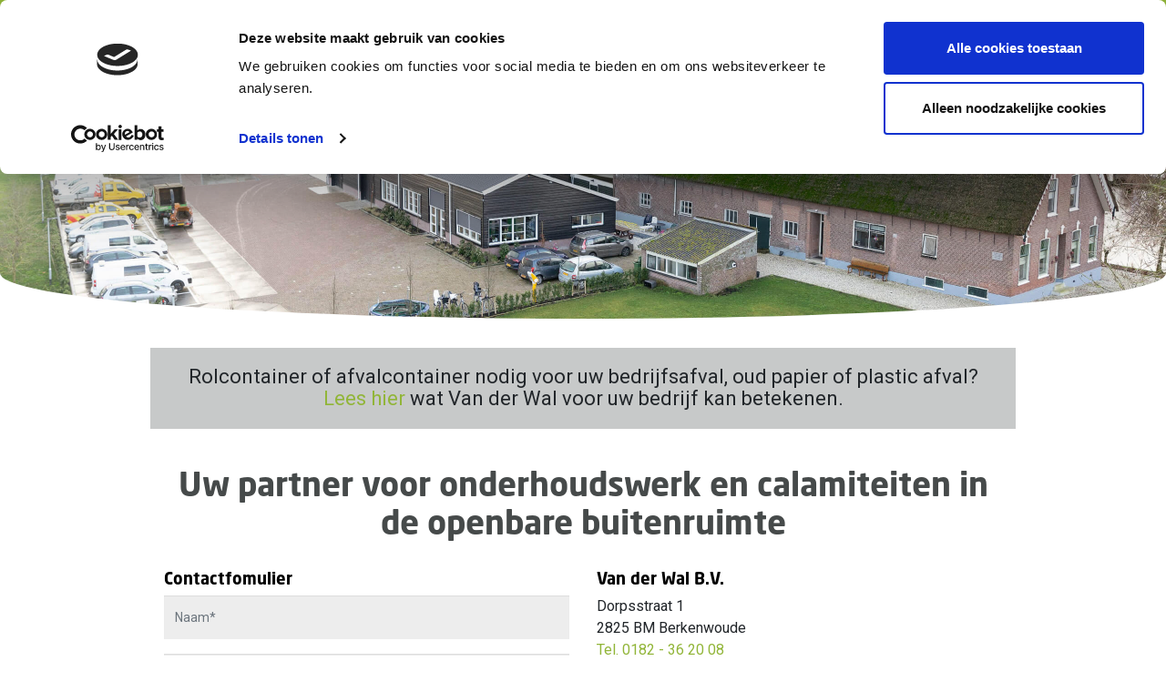

--- FILE ---
content_type: text/html; charset=utf-8
request_url: https://vanderwalbv.com/contact
body_size: 4806
content:
<!DOCTYPE html><html xmlns=http://www.w3.org/1999/xhtml xml:lang=nl-nl lang=nl-nl dir=ltr><head><meta name=viewport content="width=device-width, initial-scale=1, shrink-to-fit=no"/><base href=https://vanderwalbv.com/contact /><meta http-equiv=content-type content="text/html; charset=utf-8"/><meta name=keywords content="Verkeersregelaar, verkeersdeskundige, afzetting, onderhoudswerk, calamiteiten, openbare buitenruimte, botsabsorber, eikenprocessierups bestrijding, wegonderhoud, seizoenswerk"/><meta name=author content="Super User"/><meta name=robots content=index,follow /><meta name=description content="Bel ons ALARMNUMMER bij calamiteiten en incidenten. Uw partner voor onderhoudswerk en calamiteiten in de openbare buitenruimte. "/><link rel=preconnect href=https://fonts.googleapis.com crossorigin /><link rel=preconnect href=https://use.typekit.net crossorigin /><link rel=preconnect href=https://fonts.gstatic.com crossorigin /><link rel=preload href="https://fonts.googleapis.com/css?family=Roboto:300,400,700&display=swap" as=style onload="this.rel='stylesheet'"/><link rel=preload href=/media/com_jchoptimize/assets/gz/15a35b558d2e189b37dbc5a68728ed438a54f205c89133c4576e7530bb2ecdf0.css as=style onload="this.rel='stylesheet'"/><title>Van der Wal B.V. in Berkenwoude - Krimpenerwaard</title><link href=/templates/mmxjt19vanderwalbv/favicon.ico rel="shortcut icon" type=image/vnd.microsoft.icon /><link href=//maps.gstatic.com rel=dns-prefetch /><link href=//maps.google.com rel=dns-prefetch /><link href=//maps.googleapis.com rel=dns-prefetch /><link href=//mt0.googleapis.com rel=dns-prefetch /><link href=//mt1.googleapis.com rel=dns-prefetch /><link rel=stylesheet href=/media/com_jchoptimize/assets/gz/15a35b558d2e189b37dbc5a68728ed434a3ecec8c7e3dbdfc3fc0939cdd642eb.css /><link rel=stylesheet href=/media/com_jchoptimize/assets/gz/15a35b558d2e189b37dbc5a68728ed43237f4b8b73885e439c244e5e123fac17.css /><link rel=stylesheet href=/media/com_jchoptimize/assets/gz/15a35b558d2e189b37dbc5a68728ed4384d65dc536deddb709249476a7bf9ac3.css /><!--[if lt IE 9]>
                <script src="/media/jui/js/html5.js"></script>
        <![endif]--> </head><body><noscript><iframe src="https://www.googletagmanager.com/ns.html?id=GTM-M3KPNVC" height=0 width=0 style=display:none;visibility:hidden></iframe></noscript><div class="fixed-top2 topmenu"><div class=container><div class=row><div class="col-lg-4 col-12 text-right"> <a href=#><div class=logo><div class=custom><p><img src=/images/Algemeen/Logo%20Van%20der%20Wal%20RGB.svg alt="Logo Van der Wal RGB"/></p></div></div></a> </div><div class="col-lg-5 offset-lg-3 col-12 text-right topcontent"><div class=custom><div class="d-none d-sm-block"><p><a href=https://www.facebook.com/vanderwalbv class="btn btn-default" target=_blank rel=noopener><i class="fab fa-facebook-f"></i></a>&nbsp; <a href="https://twitter.com/vanderwalbv1?lang=nl" class="btn btn-default" target=_blank rel=noopener><i class="fab fa-twitter"></i></a>&nbsp; <a href=tel:0031624594483 class="btn btn-default"><strong>ALARMLIJN </strong> &nbsp;<i class="fas fa-phone-square-alt"></i>&nbsp; 06 24 59 44 83</a></p></div><div class="d-block d-sm-none"><p><a href=https://www.facebook.com/vanderwalbv class="btn btn-default" target=_blank rel=noopener><i class="fab fa-facebook-f"></i></a>&nbsp; <a href="https://twitter.com/vanderwalbv1?lang=nl" class="btn btn-default" target=_blank rel=noopener><i class="fab fa-twitter"></i></a>&nbsp; <a href=callto:0031624594483 class="btn btn-default"><strong><i class="fas fa-phone-square-alt"></i>&nbsp;&nbsp;ALARMLIJN</strong></a></p></div></div></div></div></div></div><nav class="navbar navbar-expand-lg fixed-top navbar-light bg-faded"><div class=container> <button class="navbar-toggler ml-auto" type=button data-toggle=collapse data-target=#navbarSupportedContent aria-controls=navbarSupportedContent aria-expanded=false aria-label="Toggle navigation"> <span class=navbar-toggler-icon></span> </button><div class="collapse navbar-collapse" id=navbarSupportedContent><ul class="menu ml-auto navbar-nav"> <li class="nav-item item-101"><a class=nav-link href=/>Home</a></li><li class="nav-item item-112 deeper parent dropdown"><a href=# class="nav-link dropdown-toggle" data-toggle=dropdown>Diensten</a><ul class="nav-child unstyled dropdown-menu"><li class="nav-item item-106"><a class=dropdown-item href=/diensten/groenvoorziening>Groenvoorziening</a></li><li class="nav-item item-113"><a class=dropdown-item href=/diensten/wegonderhoud>Wegonderhoud</a></li><li class="nav-item item-114"><a class=dropdown-item href=/diensten/verkeersmaatregelen>Verkeersmaatregelen</a></li><li class="nav-item item-115"><a class=dropdown-item href=/diensten/calamiteiten-24-7>Calamiteiten 24/7</a></li><li class="nav-item item-116"><a class=dropdown-item href=/diensten/afvalinzameling>Afvalinzameling</a></li><li class="nav-item item-117"><a class=dropdown-item href=/diensten/reiniging>Reiniging</a></li><li class="nav-item item-118"><a class=dropdown-item href=/diensten/winterdienst>Winterdienst</a></li><li class="nav-item item-119"><a class=dropdown-item href=/diensten/markering>Markering</a></li><li class="nav-item item-120"><a class=dropdown-item href=/diensten/eikenprocessierups>Eikenprocessierups</a></li><li class="nav-item item-121"><a class=dropdown-item href=/diensten/onderhoud-speelplaatsen>Onderhoud speelplaatsen</a></li></ul></li><li class="nav-item item-122"><a class=nav-link href=/verhuur>Verhuur</a></li><li class="nav-item item-123"><a class=nav-link href=/ons-werk>Ons werk</a></li><li class="nav-item item-124"><a class=nav-link href=/over-ons>Over ons</a></li><li class="nav-item item-361 deeper parent dropdown"><a href=# class="nav-link dropdown-toggle" data-toggle=dropdown>Vacatures</a><ul class="nav-child unstyled dropdown-menu"><li class="nav-item item-371"><a class=dropdown-item href=/vacatures/chauffeur-c-e-m-v>Chauffeur C-E m/v</a></li><li class="nav-item item-362"><a class=dropdown-item href=/vacatures/medewerker-groenvoorziening-m-v>Medewerker Groenvoorziening m/v</a></li><li class="nav-item item-363"><a class=dropdown-item href=/vacatures/verkeersregelaars-m-v>Verkeersregelaars m/v</a></li><li class="nav-item item-364"><a class=dropdown-item href=/vacatures/vakman-of-vrouw-verkeersmaatregelen>Vakman of -vrouw verkeersmaatregelen</a></li></ul></li><li class="nav-item item-125 current active"><a class="active nav-link" href=/contact>Contact</a></li></ul></div></div></nav><div class="jumbotron jumbotron-fluid bg-primary text-white"><div id=headerimagesmall><div class=moduletable><div class=custom style="background-image: url(/images/Slides/Van-der-wal-berkenwoude-slide-15.jpg)"> </div> </div> </div> </div><div class=container><div class=row><div class="col-lg-10 offset-lg-1 aankondiging"><div class=moduletable><div class=custom><p>Rolcontainer of afvalcontainer nodig voor uw bedrijfsafval, oud papier of plastic afval?<br /> <a href=/dienstenoverzicht/32-bedrijfsafval-inzamelen>Lees hier</a> wat Van der Wal voor uw bedrijf kan betekenen.</p></div></div></div></div></div><section id=content><div class=container><div class=row><div class="col-lg-10 offset-lg-1"><div id=articletitel><h1> Uw partner voor onderhoudswerk en calamiteiten in de openbare buitenruimte </h1></div></div></div></div><div class=container><div class=row><div class="col-lg-10 offset-lg-1"><div class=item-page itemscope itemtype=https://schema.org/Article><meta itemprop=inLanguage content=nl-NL /><div itemprop=articleBody><div class="row contact"><div class="col-lg-6 text-left"><h3>Contactfomulier</h3><form method=post id=userForm action=https://vanderwalbv.com/contact><div id=rsform_error_3 style="display: none;"><p class=formRed>Vul altublieft de verplichte velden in.</p></div><fieldset class=formContainer id=rsform_3_page_0><div class=form-row><div class=col-md-12><div class="form-group rsform-block rsform-block-naam"> <label class="control-label formControlLabel" data-toggle=tooltip title="" for=Naam>Naam<strong class=formRequired>(*)</strong></label> <div class=formControls> <input type=text value="" size=20 placeholder=Naam* name=form[Naam] id=Naam class="rsform-input-box form-control" aria-required=true /> <div><span class=formValidation><span id=component23 class=formNoError>Invalid Input</span></span></div></div></div><div class="form-group rsform-block rsform-block-e-mailadres"> <label class="control-label formControlLabel" data-toggle=tooltip title="" for=E-mailadres>E-mailadres<strong class=formRequired>(*)</strong></label> <div class=formControls> <input type=text value="" size=20 placeholder=E-mailadres* name=form[E-mailadres] id=E-mailadres class="rsform-input-box form-control" aria-required=true /> <div><span class=formValidation><span id=component24 class=formNoError>Invalid Input</span></span></div></div></div><div class="form-group rsform-block rsform-block-telefoonnummer"> <label class="control-label formControlLabel" data-toggle=tooltip title="" for=Telefoonnummer>Telefoonnummer<strong class=formRequired>(*)</strong></label> <div class=formControls> <input type=text value="" size=20 placeholder=Telefoonnummer* name=form[Telefoonnummer] id=Telefoonnummer class="rsform-input-box form-control" aria-required=true /> <div><span class=formValidation><span id=component25 class=formNoError>Invalid Input</span></span></div></div></div><div class="form-group rsform-block rsform-block-onderwerp"> <label class="control-label formControlLabel" data-toggle=tooltip title="" for=Onderwerp>Onderwerp</label> <div class=formControls> <select name=form[Onderwerp][] id=Onderwerp placeholder=Onderwerp class="rsform-select-box form-control custom-select"><option value="Kies onderwerp">Kies onderwerp</option><option value=Groenvoorziening>Groenvoorziening</option><option value=Wegonderhoud>Wegonderhoud</option><option value=Verkeersmaatregelen>Verkeersmaatregelen</option><option value="Calamiteiten 24/7">Calamiteiten 24/7</option><option value=Afvalinzameling>Afvalinzameling</option><option value=Reiniging>Reiniging</option><option value=Winterdienst>Winterdienst</option><option value=Markering>Markering</option><option value=Eikenprocessierups>Eikenprocessierups</option><option value="Onderhoud speelplaatsen">Onderhoud speelplaatsen</option></select> <div><span class=formValidation><span id=component30 class=formNoError>Invalid Input</span></span></div></div></div><div class="form-group rsform-block rsform-block-bericht"> <label class="control-label formControlLabel" data-toggle=tooltip title="" for=Bericht>Bericht</label> <div class=formControls> <textarea cols=50 rows=5 placeholder=Bericht name=form[Bericht] id=Bericht class="rsform-text-box form-control"></textarea><div><span class=formValidation><span id=component26 class=formNoError>Invalid Input</span></span></div></div></div><div class="form-group rsform-block rsform-block-bel-mij-terug"> <label class="control-label formControlLabel" data-toggle=tooltip title="">Bel mij terug </label> <div class=formControls><div class="form-check form-check-inline"><input type=checkbox name="form[Bel mij terug ][]" value="Bel mij terug " id="Bel mij terug 0" class="rsform-checkbox form-check-input"/> <label id="Bel mij terug 0-lbl" for="Bel mij terug 0" class=form-check-label>Bel mij terug </label></div><div><span class=formValidation><span id=component27 class=formNoError>Invalid Input</span></span></div></div></div><div class="form-group rsform-block rsform-block-antispam"> <label class="control-label formControlLabel" data-toggle=tooltip title="">antispam<strong class=formRequired>(*)</strong></label> <div class=formControls><div id=g-recaptcha-28></div><noscript><div style="width: 302px; height: 352px;"><div style="width: 302px; height: 352px; position: relative;"><div style="width: 302px; height: 352px; position: absolute;"> <iframe src="https://www.google.com/recaptcha/api/fallback?k=6Lcw3KQZAAAAAFx7d1AOaamhZK9wUHuJNtVVw2ZU" frameborder=0 scrolling=no style="width: 302px; height:352px; border-style: none;"></iframe> </div><div style="width: 250px; height: 80px; position: absolute; border-style: none; bottom: 21px; left: 25px; margin: 0px; padding: 0px; right: 25px;"> <textarea id=g-recaptcha-response name=g-recaptcha-response class=g-recaptcha-response style="width: 250px; height: 80px; border: 1px solid #c1c1c1; margin: 0px; padding: 0px; resize: none;"></textarea> </div> </div> </div> </noscript><div><span class=formValidation><span id=component28 class=formNoError>Invalid Input</span></span></div></div></div><div class="form-group rsform-block rsform-block-verzenden"> <label class="control-label formControlLabel" data-toggle=tooltip title="" for=Verzenden></label> <div class=formControls> <button type=submit name=form[Verzenden] id=Verzenden class="rsform-submit-button  btn btn-primary">Verzenden</button><div><span class=formValidation></span></div></div></div></div></div></fieldset><input type=hidden name=form[formId] value=3 /><input type=hidden name=1e86dd486b53258e62759dded79307c6 value=1 /></form></div><div class="col-lg-6 text-left"><h3>Van der Wal B.V.</h3><p>Dorpsstraat 1 <br />2825 BM Berkenwoude <br /><a href=tel:0182-362008>Tel. 0182 - 36 20 08 </a><br /><span id=cloak4d7a3f0bc44d752221c85bab1b59b478>Dit e-mailadres wordt beveiligd tegen spambots. JavaScript dient ingeschakeld te zijn om het te bekijken.</span></p><p><strong>Openingstijden</strong> <br />Maandag t/m vrijdag: 07.00 - 17.00 uur <br />Zaterdag: 07.00 - 12.00 uur</p><p class=box><strong>Alarmnummer bij calamiteiten</strong><br /><a href=tel:0624594483>06 24 59 44 83</a></p><p><strong>WKA gegevens</strong><br /><a href=/images/pdf/2024-01-16%20KVK%20-%20van%20der%20Wal.pdf target=_blank>Uitreksel Kamer van Koophandel</a><br /><a href=/images/pdf/2019-03-17%20-%20G%20rekeningovereenkomst%20-%20Rabobank%20-%20vd%20Wal.pdf target=_blank>G-rekeningovereenkomst</a><br /><a href=/images/pdf/Verklaring%20betalingsgedrag%2012-03-2024.pdf target=_blank>Belastingdienst betalingsgedrag</a></p><p><strong>VCA</strong><br /><a href=/images/pdf/VCA%20Certificaat%20geldig%20tm%2011-2025.pdf target=_blank>Certificaat VCA-962-5</a></p><p><strong>CO2-reductie</strong><br />Behaalde besparing door CO2-saving diesel<br /> <a href=/images/pdf/2020%20-%20CO2-%20reductie%20certificaat.pdf target=_blank>2020</a><br /> <a href=/images/pdf/2021%20-%20CO2-%20reductie%20certificaat.pdf target=_blank>2021</a><br /> <a href=/images/pdf/2022%20-%20CO2-%20reductie%20certificaat.pdf.pdf target=_blank>2022</a><br /> <a href=/images/pdf/2023%20-%20Co2-reductie%20certificaat.pdf target=_blank>2023</a><br /> <a href=/images/pdf/2024%20-%20CO2%20reductie%20certificaat.pdf target=_blank>2024</a></p><p><strong>Wet arbeidsmarkt in balans</strong><br /><a href=/images/pdf/WAB.pdf target=_blank>Regelgeving WAB</a></p><p><strong>Voorwaarden en privacy</strong><br /><a href=/images/pdf/CUMELA%20voorwaarden%202013.pdf target=_blank>Algemene Cumela voorwaarden</a><br /><a href=/images/pdf/20200313%20Privacy%20verklaring%20Van%20der%20Wal.pdf target=_blank>Privacybeleid</a></p></div></div></div></div></div></div></div></section><section class=zeilen><div class=moduletable><div class=custom> </div> </div> </section><section class=gmap><div class=moduletable><div id=jbmaps2-166></div></div></section><section class=duurzaamopweg><div class=moduletable><div class=custom><p class=duurzaam>Samen duurzaam op weg!</p></div></div></section><div class=bottom><div class=container><div class=row><div class="col-lg-3  bottom1"><div class=moduletable><div class=custom><p><img src=/images/Algemeen/Logo%20Van%20der%20Wal%20RGB-white.svg alt="Logo Van der Wal RGB"/></p></div></div></div><div class="col-lg-2 bottom2"><div class=moduletable><h3>Adres</h3><div class=custom><p>Dorpsstraat 1<br />2825 BM Berkenwoude</p></div></div></div><div class="col-lg-2 bottom3"><div class=moduletable><h3>Contact</h3><div class=custom><p><a href=tel:0182-362008>0182 - 36 20 08</a><br /><a href=mailto:info@vanderwalbv.com>info@vanderwalbv.com</a></p></div></div></div><div class="col-lg-3 bottom4"><div class=moduletable><h3>Info</h3><div class=custom><p>KvK-nr. 24373260<br />BTW-nr. NL8159.73.779.B01</p></div></div></div><div class="col-lg-2 bottom5"><div class=moduletable><div class=custom><p><img src=/images/Algemeen/VCA.jpg alt=VCA /></p></div></div></div></div></div></div><div class=footer id=footer><div class=container><div class=copyright><div class=col-xs-12><div class=moduletable><div class=custom><p>© Van der Wal B.V. &nbsp; | &nbsp; <a href=/images/pdf/CUMELA%20voorwaarden%202013.pdf target=_blank>Algemene voorwaarden</a>&nbsp;&nbsp; | &nbsp; <a href=/cookiebeleid>Cookiebeleid</a> &nbsp; | &nbsp; <a href=/images/pdf/20200313%20Privacy%20verklaring%20Van%20der%20Wal.pdf target=_blank>Privacybeleid</a> &nbsp; | &nbsp; Website door <a href=https://www.mmx.nl target=_blank rel=noopener>MMX.nl</a></p></div></div></div></div></div></div> <script src=/media/com_jchoptimize/assets/gz/1db2b8500117bc20ce955d36a457e5ddde553fcf9c5d0eed511bf6dd5e87398b.js></script> <script src="//maps.google.com/maps/api/js?language=nl&key=AIzaSyAsYNjf8IC1nJ245UwoU0xnzDJq75D-Ai4"></script> <script src=/media/com_jchoptimize/assets/gz/1db2b8500117bc20ce955d36a457e5ddd72ddaba31ee2a325173313d4f807ca5.js></script> <script src=/media/com_jchoptimize/assets/gz/1db2b8500117bc20ce955d36a457e5dd67d443be30cd2c55b60ea4cdbbfabb0a.js></script> <script>document.getElementById('cloak4d7a3f0bc44d752221c85bab1b59b478').innerHTML='';var prefix='&#109;a'+'i&#108;'+'&#116;o';var path='hr'+'ef'+'=';var addy4d7a3f0bc44d752221c85bab1b59b478='&#105;nf&#111;'+'&#64;';addy4d7a3f0bc44d752221c85bab1b59b478=addy4d7a3f0bc44d752221c85bab1b59b478+'v&#97;nd&#101;rw&#97;lbv'+'&#46;'+'c&#111;m';var addy_text4d7a3f0bc44d752221c85bab1b59b478='&#105;nf&#111;'+'&#64;'+'v&#97;nd&#101;rw&#97;lbv'+'&#46;'+'c&#111;m';document.getElementById('cloak4d7a3f0bc44d752221c85bab1b59b478').innerHTML+='<a '+path+'\''+prefix+':'+addy4d7a3f0bc44d752221c85bab1b59b478+'\'>'+addy_text4d7a3f0bc44d752221c85bab1b59b478+'<\/a>';</script> <script src=/media/com_jchoptimize/assets/gz/1db2b8500117bc20ce955d36a457e5dd60551dd82acf55c800a4b8901043b24b.js defer></script> <script id=Cookiebot src=https://consent.cookiebot.com/uc.js data-cbid=075fabf1-e0b6-45f9-ad65-5aa4459de2b2 async></script> </body> </html>

--- FILE ---
content_type: text/html; charset=utf-8
request_url: https://www.google.com/recaptcha/api2/anchor?ar=1&k=6Lcw3KQZAAAAAFx7d1AOaamhZK9wUHuJNtVVw2ZU&co=aHR0cHM6Ly92YW5kZXJ3YWxidi5jb206NDQz&hl=en&type=image&v=PoyoqOPhxBO7pBk68S4YbpHZ&theme=light&size=normal&anchor-ms=20000&execute-ms=30000&cb=sv0zwoinaex0
body_size: 49494
content:
<!DOCTYPE HTML><html dir="ltr" lang="en"><head><meta http-equiv="Content-Type" content="text/html; charset=UTF-8">
<meta http-equiv="X-UA-Compatible" content="IE=edge">
<title>reCAPTCHA</title>
<style type="text/css">
/* cyrillic-ext */
@font-face {
  font-family: 'Roboto';
  font-style: normal;
  font-weight: 400;
  font-stretch: 100%;
  src: url(//fonts.gstatic.com/s/roboto/v48/KFO7CnqEu92Fr1ME7kSn66aGLdTylUAMa3GUBHMdazTgWw.woff2) format('woff2');
  unicode-range: U+0460-052F, U+1C80-1C8A, U+20B4, U+2DE0-2DFF, U+A640-A69F, U+FE2E-FE2F;
}
/* cyrillic */
@font-face {
  font-family: 'Roboto';
  font-style: normal;
  font-weight: 400;
  font-stretch: 100%;
  src: url(//fonts.gstatic.com/s/roboto/v48/KFO7CnqEu92Fr1ME7kSn66aGLdTylUAMa3iUBHMdazTgWw.woff2) format('woff2');
  unicode-range: U+0301, U+0400-045F, U+0490-0491, U+04B0-04B1, U+2116;
}
/* greek-ext */
@font-face {
  font-family: 'Roboto';
  font-style: normal;
  font-weight: 400;
  font-stretch: 100%;
  src: url(//fonts.gstatic.com/s/roboto/v48/KFO7CnqEu92Fr1ME7kSn66aGLdTylUAMa3CUBHMdazTgWw.woff2) format('woff2');
  unicode-range: U+1F00-1FFF;
}
/* greek */
@font-face {
  font-family: 'Roboto';
  font-style: normal;
  font-weight: 400;
  font-stretch: 100%;
  src: url(//fonts.gstatic.com/s/roboto/v48/KFO7CnqEu92Fr1ME7kSn66aGLdTylUAMa3-UBHMdazTgWw.woff2) format('woff2');
  unicode-range: U+0370-0377, U+037A-037F, U+0384-038A, U+038C, U+038E-03A1, U+03A3-03FF;
}
/* math */
@font-face {
  font-family: 'Roboto';
  font-style: normal;
  font-weight: 400;
  font-stretch: 100%;
  src: url(//fonts.gstatic.com/s/roboto/v48/KFO7CnqEu92Fr1ME7kSn66aGLdTylUAMawCUBHMdazTgWw.woff2) format('woff2');
  unicode-range: U+0302-0303, U+0305, U+0307-0308, U+0310, U+0312, U+0315, U+031A, U+0326-0327, U+032C, U+032F-0330, U+0332-0333, U+0338, U+033A, U+0346, U+034D, U+0391-03A1, U+03A3-03A9, U+03B1-03C9, U+03D1, U+03D5-03D6, U+03F0-03F1, U+03F4-03F5, U+2016-2017, U+2034-2038, U+203C, U+2040, U+2043, U+2047, U+2050, U+2057, U+205F, U+2070-2071, U+2074-208E, U+2090-209C, U+20D0-20DC, U+20E1, U+20E5-20EF, U+2100-2112, U+2114-2115, U+2117-2121, U+2123-214F, U+2190, U+2192, U+2194-21AE, U+21B0-21E5, U+21F1-21F2, U+21F4-2211, U+2213-2214, U+2216-22FF, U+2308-230B, U+2310, U+2319, U+231C-2321, U+2336-237A, U+237C, U+2395, U+239B-23B7, U+23D0, U+23DC-23E1, U+2474-2475, U+25AF, U+25B3, U+25B7, U+25BD, U+25C1, U+25CA, U+25CC, U+25FB, U+266D-266F, U+27C0-27FF, U+2900-2AFF, U+2B0E-2B11, U+2B30-2B4C, U+2BFE, U+3030, U+FF5B, U+FF5D, U+1D400-1D7FF, U+1EE00-1EEFF;
}
/* symbols */
@font-face {
  font-family: 'Roboto';
  font-style: normal;
  font-weight: 400;
  font-stretch: 100%;
  src: url(//fonts.gstatic.com/s/roboto/v48/KFO7CnqEu92Fr1ME7kSn66aGLdTylUAMaxKUBHMdazTgWw.woff2) format('woff2');
  unicode-range: U+0001-000C, U+000E-001F, U+007F-009F, U+20DD-20E0, U+20E2-20E4, U+2150-218F, U+2190, U+2192, U+2194-2199, U+21AF, U+21E6-21F0, U+21F3, U+2218-2219, U+2299, U+22C4-22C6, U+2300-243F, U+2440-244A, U+2460-24FF, U+25A0-27BF, U+2800-28FF, U+2921-2922, U+2981, U+29BF, U+29EB, U+2B00-2BFF, U+4DC0-4DFF, U+FFF9-FFFB, U+10140-1018E, U+10190-1019C, U+101A0, U+101D0-101FD, U+102E0-102FB, U+10E60-10E7E, U+1D2C0-1D2D3, U+1D2E0-1D37F, U+1F000-1F0FF, U+1F100-1F1AD, U+1F1E6-1F1FF, U+1F30D-1F30F, U+1F315, U+1F31C, U+1F31E, U+1F320-1F32C, U+1F336, U+1F378, U+1F37D, U+1F382, U+1F393-1F39F, U+1F3A7-1F3A8, U+1F3AC-1F3AF, U+1F3C2, U+1F3C4-1F3C6, U+1F3CA-1F3CE, U+1F3D4-1F3E0, U+1F3ED, U+1F3F1-1F3F3, U+1F3F5-1F3F7, U+1F408, U+1F415, U+1F41F, U+1F426, U+1F43F, U+1F441-1F442, U+1F444, U+1F446-1F449, U+1F44C-1F44E, U+1F453, U+1F46A, U+1F47D, U+1F4A3, U+1F4B0, U+1F4B3, U+1F4B9, U+1F4BB, U+1F4BF, U+1F4C8-1F4CB, U+1F4D6, U+1F4DA, U+1F4DF, U+1F4E3-1F4E6, U+1F4EA-1F4ED, U+1F4F7, U+1F4F9-1F4FB, U+1F4FD-1F4FE, U+1F503, U+1F507-1F50B, U+1F50D, U+1F512-1F513, U+1F53E-1F54A, U+1F54F-1F5FA, U+1F610, U+1F650-1F67F, U+1F687, U+1F68D, U+1F691, U+1F694, U+1F698, U+1F6AD, U+1F6B2, U+1F6B9-1F6BA, U+1F6BC, U+1F6C6-1F6CF, U+1F6D3-1F6D7, U+1F6E0-1F6EA, U+1F6F0-1F6F3, U+1F6F7-1F6FC, U+1F700-1F7FF, U+1F800-1F80B, U+1F810-1F847, U+1F850-1F859, U+1F860-1F887, U+1F890-1F8AD, U+1F8B0-1F8BB, U+1F8C0-1F8C1, U+1F900-1F90B, U+1F93B, U+1F946, U+1F984, U+1F996, U+1F9E9, U+1FA00-1FA6F, U+1FA70-1FA7C, U+1FA80-1FA89, U+1FA8F-1FAC6, U+1FACE-1FADC, U+1FADF-1FAE9, U+1FAF0-1FAF8, U+1FB00-1FBFF;
}
/* vietnamese */
@font-face {
  font-family: 'Roboto';
  font-style: normal;
  font-weight: 400;
  font-stretch: 100%;
  src: url(//fonts.gstatic.com/s/roboto/v48/KFO7CnqEu92Fr1ME7kSn66aGLdTylUAMa3OUBHMdazTgWw.woff2) format('woff2');
  unicode-range: U+0102-0103, U+0110-0111, U+0128-0129, U+0168-0169, U+01A0-01A1, U+01AF-01B0, U+0300-0301, U+0303-0304, U+0308-0309, U+0323, U+0329, U+1EA0-1EF9, U+20AB;
}
/* latin-ext */
@font-face {
  font-family: 'Roboto';
  font-style: normal;
  font-weight: 400;
  font-stretch: 100%;
  src: url(//fonts.gstatic.com/s/roboto/v48/KFO7CnqEu92Fr1ME7kSn66aGLdTylUAMa3KUBHMdazTgWw.woff2) format('woff2');
  unicode-range: U+0100-02BA, U+02BD-02C5, U+02C7-02CC, U+02CE-02D7, U+02DD-02FF, U+0304, U+0308, U+0329, U+1D00-1DBF, U+1E00-1E9F, U+1EF2-1EFF, U+2020, U+20A0-20AB, U+20AD-20C0, U+2113, U+2C60-2C7F, U+A720-A7FF;
}
/* latin */
@font-face {
  font-family: 'Roboto';
  font-style: normal;
  font-weight: 400;
  font-stretch: 100%;
  src: url(//fonts.gstatic.com/s/roboto/v48/KFO7CnqEu92Fr1ME7kSn66aGLdTylUAMa3yUBHMdazQ.woff2) format('woff2');
  unicode-range: U+0000-00FF, U+0131, U+0152-0153, U+02BB-02BC, U+02C6, U+02DA, U+02DC, U+0304, U+0308, U+0329, U+2000-206F, U+20AC, U+2122, U+2191, U+2193, U+2212, U+2215, U+FEFF, U+FFFD;
}
/* cyrillic-ext */
@font-face {
  font-family: 'Roboto';
  font-style: normal;
  font-weight: 500;
  font-stretch: 100%;
  src: url(//fonts.gstatic.com/s/roboto/v48/KFO7CnqEu92Fr1ME7kSn66aGLdTylUAMa3GUBHMdazTgWw.woff2) format('woff2');
  unicode-range: U+0460-052F, U+1C80-1C8A, U+20B4, U+2DE0-2DFF, U+A640-A69F, U+FE2E-FE2F;
}
/* cyrillic */
@font-face {
  font-family: 'Roboto';
  font-style: normal;
  font-weight: 500;
  font-stretch: 100%;
  src: url(//fonts.gstatic.com/s/roboto/v48/KFO7CnqEu92Fr1ME7kSn66aGLdTylUAMa3iUBHMdazTgWw.woff2) format('woff2');
  unicode-range: U+0301, U+0400-045F, U+0490-0491, U+04B0-04B1, U+2116;
}
/* greek-ext */
@font-face {
  font-family: 'Roboto';
  font-style: normal;
  font-weight: 500;
  font-stretch: 100%;
  src: url(//fonts.gstatic.com/s/roboto/v48/KFO7CnqEu92Fr1ME7kSn66aGLdTylUAMa3CUBHMdazTgWw.woff2) format('woff2');
  unicode-range: U+1F00-1FFF;
}
/* greek */
@font-face {
  font-family: 'Roboto';
  font-style: normal;
  font-weight: 500;
  font-stretch: 100%;
  src: url(//fonts.gstatic.com/s/roboto/v48/KFO7CnqEu92Fr1ME7kSn66aGLdTylUAMa3-UBHMdazTgWw.woff2) format('woff2');
  unicode-range: U+0370-0377, U+037A-037F, U+0384-038A, U+038C, U+038E-03A1, U+03A3-03FF;
}
/* math */
@font-face {
  font-family: 'Roboto';
  font-style: normal;
  font-weight: 500;
  font-stretch: 100%;
  src: url(//fonts.gstatic.com/s/roboto/v48/KFO7CnqEu92Fr1ME7kSn66aGLdTylUAMawCUBHMdazTgWw.woff2) format('woff2');
  unicode-range: U+0302-0303, U+0305, U+0307-0308, U+0310, U+0312, U+0315, U+031A, U+0326-0327, U+032C, U+032F-0330, U+0332-0333, U+0338, U+033A, U+0346, U+034D, U+0391-03A1, U+03A3-03A9, U+03B1-03C9, U+03D1, U+03D5-03D6, U+03F0-03F1, U+03F4-03F5, U+2016-2017, U+2034-2038, U+203C, U+2040, U+2043, U+2047, U+2050, U+2057, U+205F, U+2070-2071, U+2074-208E, U+2090-209C, U+20D0-20DC, U+20E1, U+20E5-20EF, U+2100-2112, U+2114-2115, U+2117-2121, U+2123-214F, U+2190, U+2192, U+2194-21AE, U+21B0-21E5, U+21F1-21F2, U+21F4-2211, U+2213-2214, U+2216-22FF, U+2308-230B, U+2310, U+2319, U+231C-2321, U+2336-237A, U+237C, U+2395, U+239B-23B7, U+23D0, U+23DC-23E1, U+2474-2475, U+25AF, U+25B3, U+25B7, U+25BD, U+25C1, U+25CA, U+25CC, U+25FB, U+266D-266F, U+27C0-27FF, U+2900-2AFF, U+2B0E-2B11, U+2B30-2B4C, U+2BFE, U+3030, U+FF5B, U+FF5D, U+1D400-1D7FF, U+1EE00-1EEFF;
}
/* symbols */
@font-face {
  font-family: 'Roboto';
  font-style: normal;
  font-weight: 500;
  font-stretch: 100%;
  src: url(//fonts.gstatic.com/s/roboto/v48/KFO7CnqEu92Fr1ME7kSn66aGLdTylUAMaxKUBHMdazTgWw.woff2) format('woff2');
  unicode-range: U+0001-000C, U+000E-001F, U+007F-009F, U+20DD-20E0, U+20E2-20E4, U+2150-218F, U+2190, U+2192, U+2194-2199, U+21AF, U+21E6-21F0, U+21F3, U+2218-2219, U+2299, U+22C4-22C6, U+2300-243F, U+2440-244A, U+2460-24FF, U+25A0-27BF, U+2800-28FF, U+2921-2922, U+2981, U+29BF, U+29EB, U+2B00-2BFF, U+4DC0-4DFF, U+FFF9-FFFB, U+10140-1018E, U+10190-1019C, U+101A0, U+101D0-101FD, U+102E0-102FB, U+10E60-10E7E, U+1D2C0-1D2D3, U+1D2E0-1D37F, U+1F000-1F0FF, U+1F100-1F1AD, U+1F1E6-1F1FF, U+1F30D-1F30F, U+1F315, U+1F31C, U+1F31E, U+1F320-1F32C, U+1F336, U+1F378, U+1F37D, U+1F382, U+1F393-1F39F, U+1F3A7-1F3A8, U+1F3AC-1F3AF, U+1F3C2, U+1F3C4-1F3C6, U+1F3CA-1F3CE, U+1F3D4-1F3E0, U+1F3ED, U+1F3F1-1F3F3, U+1F3F5-1F3F7, U+1F408, U+1F415, U+1F41F, U+1F426, U+1F43F, U+1F441-1F442, U+1F444, U+1F446-1F449, U+1F44C-1F44E, U+1F453, U+1F46A, U+1F47D, U+1F4A3, U+1F4B0, U+1F4B3, U+1F4B9, U+1F4BB, U+1F4BF, U+1F4C8-1F4CB, U+1F4D6, U+1F4DA, U+1F4DF, U+1F4E3-1F4E6, U+1F4EA-1F4ED, U+1F4F7, U+1F4F9-1F4FB, U+1F4FD-1F4FE, U+1F503, U+1F507-1F50B, U+1F50D, U+1F512-1F513, U+1F53E-1F54A, U+1F54F-1F5FA, U+1F610, U+1F650-1F67F, U+1F687, U+1F68D, U+1F691, U+1F694, U+1F698, U+1F6AD, U+1F6B2, U+1F6B9-1F6BA, U+1F6BC, U+1F6C6-1F6CF, U+1F6D3-1F6D7, U+1F6E0-1F6EA, U+1F6F0-1F6F3, U+1F6F7-1F6FC, U+1F700-1F7FF, U+1F800-1F80B, U+1F810-1F847, U+1F850-1F859, U+1F860-1F887, U+1F890-1F8AD, U+1F8B0-1F8BB, U+1F8C0-1F8C1, U+1F900-1F90B, U+1F93B, U+1F946, U+1F984, U+1F996, U+1F9E9, U+1FA00-1FA6F, U+1FA70-1FA7C, U+1FA80-1FA89, U+1FA8F-1FAC6, U+1FACE-1FADC, U+1FADF-1FAE9, U+1FAF0-1FAF8, U+1FB00-1FBFF;
}
/* vietnamese */
@font-face {
  font-family: 'Roboto';
  font-style: normal;
  font-weight: 500;
  font-stretch: 100%;
  src: url(//fonts.gstatic.com/s/roboto/v48/KFO7CnqEu92Fr1ME7kSn66aGLdTylUAMa3OUBHMdazTgWw.woff2) format('woff2');
  unicode-range: U+0102-0103, U+0110-0111, U+0128-0129, U+0168-0169, U+01A0-01A1, U+01AF-01B0, U+0300-0301, U+0303-0304, U+0308-0309, U+0323, U+0329, U+1EA0-1EF9, U+20AB;
}
/* latin-ext */
@font-face {
  font-family: 'Roboto';
  font-style: normal;
  font-weight: 500;
  font-stretch: 100%;
  src: url(//fonts.gstatic.com/s/roboto/v48/KFO7CnqEu92Fr1ME7kSn66aGLdTylUAMa3KUBHMdazTgWw.woff2) format('woff2');
  unicode-range: U+0100-02BA, U+02BD-02C5, U+02C7-02CC, U+02CE-02D7, U+02DD-02FF, U+0304, U+0308, U+0329, U+1D00-1DBF, U+1E00-1E9F, U+1EF2-1EFF, U+2020, U+20A0-20AB, U+20AD-20C0, U+2113, U+2C60-2C7F, U+A720-A7FF;
}
/* latin */
@font-face {
  font-family: 'Roboto';
  font-style: normal;
  font-weight: 500;
  font-stretch: 100%;
  src: url(//fonts.gstatic.com/s/roboto/v48/KFO7CnqEu92Fr1ME7kSn66aGLdTylUAMa3yUBHMdazQ.woff2) format('woff2');
  unicode-range: U+0000-00FF, U+0131, U+0152-0153, U+02BB-02BC, U+02C6, U+02DA, U+02DC, U+0304, U+0308, U+0329, U+2000-206F, U+20AC, U+2122, U+2191, U+2193, U+2212, U+2215, U+FEFF, U+FFFD;
}
/* cyrillic-ext */
@font-face {
  font-family: 'Roboto';
  font-style: normal;
  font-weight: 900;
  font-stretch: 100%;
  src: url(//fonts.gstatic.com/s/roboto/v48/KFO7CnqEu92Fr1ME7kSn66aGLdTylUAMa3GUBHMdazTgWw.woff2) format('woff2');
  unicode-range: U+0460-052F, U+1C80-1C8A, U+20B4, U+2DE0-2DFF, U+A640-A69F, U+FE2E-FE2F;
}
/* cyrillic */
@font-face {
  font-family: 'Roboto';
  font-style: normal;
  font-weight: 900;
  font-stretch: 100%;
  src: url(//fonts.gstatic.com/s/roboto/v48/KFO7CnqEu92Fr1ME7kSn66aGLdTylUAMa3iUBHMdazTgWw.woff2) format('woff2');
  unicode-range: U+0301, U+0400-045F, U+0490-0491, U+04B0-04B1, U+2116;
}
/* greek-ext */
@font-face {
  font-family: 'Roboto';
  font-style: normal;
  font-weight: 900;
  font-stretch: 100%;
  src: url(//fonts.gstatic.com/s/roboto/v48/KFO7CnqEu92Fr1ME7kSn66aGLdTylUAMa3CUBHMdazTgWw.woff2) format('woff2');
  unicode-range: U+1F00-1FFF;
}
/* greek */
@font-face {
  font-family: 'Roboto';
  font-style: normal;
  font-weight: 900;
  font-stretch: 100%;
  src: url(//fonts.gstatic.com/s/roboto/v48/KFO7CnqEu92Fr1ME7kSn66aGLdTylUAMa3-UBHMdazTgWw.woff2) format('woff2');
  unicode-range: U+0370-0377, U+037A-037F, U+0384-038A, U+038C, U+038E-03A1, U+03A3-03FF;
}
/* math */
@font-face {
  font-family: 'Roboto';
  font-style: normal;
  font-weight: 900;
  font-stretch: 100%;
  src: url(//fonts.gstatic.com/s/roboto/v48/KFO7CnqEu92Fr1ME7kSn66aGLdTylUAMawCUBHMdazTgWw.woff2) format('woff2');
  unicode-range: U+0302-0303, U+0305, U+0307-0308, U+0310, U+0312, U+0315, U+031A, U+0326-0327, U+032C, U+032F-0330, U+0332-0333, U+0338, U+033A, U+0346, U+034D, U+0391-03A1, U+03A3-03A9, U+03B1-03C9, U+03D1, U+03D5-03D6, U+03F0-03F1, U+03F4-03F5, U+2016-2017, U+2034-2038, U+203C, U+2040, U+2043, U+2047, U+2050, U+2057, U+205F, U+2070-2071, U+2074-208E, U+2090-209C, U+20D0-20DC, U+20E1, U+20E5-20EF, U+2100-2112, U+2114-2115, U+2117-2121, U+2123-214F, U+2190, U+2192, U+2194-21AE, U+21B0-21E5, U+21F1-21F2, U+21F4-2211, U+2213-2214, U+2216-22FF, U+2308-230B, U+2310, U+2319, U+231C-2321, U+2336-237A, U+237C, U+2395, U+239B-23B7, U+23D0, U+23DC-23E1, U+2474-2475, U+25AF, U+25B3, U+25B7, U+25BD, U+25C1, U+25CA, U+25CC, U+25FB, U+266D-266F, U+27C0-27FF, U+2900-2AFF, U+2B0E-2B11, U+2B30-2B4C, U+2BFE, U+3030, U+FF5B, U+FF5D, U+1D400-1D7FF, U+1EE00-1EEFF;
}
/* symbols */
@font-face {
  font-family: 'Roboto';
  font-style: normal;
  font-weight: 900;
  font-stretch: 100%;
  src: url(//fonts.gstatic.com/s/roboto/v48/KFO7CnqEu92Fr1ME7kSn66aGLdTylUAMaxKUBHMdazTgWw.woff2) format('woff2');
  unicode-range: U+0001-000C, U+000E-001F, U+007F-009F, U+20DD-20E0, U+20E2-20E4, U+2150-218F, U+2190, U+2192, U+2194-2199, U+21AF, U+21E6-21F0, U+21F3, U+2218-2219, U+2299, U+22C4-22C6, U+2300-243F, U+2440-244A, U+2460-24FF, U+25A0-27BF, U+2800-28FF, U+2921-2922, U+2981, U+29BF, U+29EB, U+2B00-2BFF, U+4DC0-4DFF, U+FFF9-FFFB, U+10140-1018E, U+10190-1019C, U+101A0, U+101D0-101FD, U+102E0-102FB, U+10E60-10E7E, U+1D2C0-1D2D3, U+1D2E0-1D37F, U+1F000-1F0FF, U+1F100-1F1AD, U+1F1E6-1F1FF, U+1F30D-1F30F, U+1F315, U+1F31C, U+1F31E, U+1F320-1F32C, U+1F336, U+1F378, U+1F37D, U+1F382, U+1F393-1F39F, U+1F3A7-1F3A8, U+1F3AC-1F3AF, U+1F3C2, U+1F3C4-1F3C6, U+1F3CA-1F3CE, U+1F3D4-1F3E0, U+1F3ED, U+1F3F1-1F3F3, U+1F3F5-1F3F7, U+1F408, U+1F415, U+1F41F, U+1F426, U+1F43F, U+1F441-1F442, U+1F444, U+1F446-1F449, U+1F44C-1F44E, U+1F453, U+1F46A, U+1F47D, U+1F4A3, U+1F4B0, U+1F4B3, U+1F4B9, U+1F4BB, U+1F4BF, U+1F4C8-1F4CB, U+1F4D6, U+1F4DA, U+1F4DF, U+1F4E3-1F4E6, U+1F4EA-1F4ED, U+1F4F7, U+1F4F9-1F4FB, U+1F4FD-1F4FE, U+1F503, U+1F507-1F50B, U+1F50D, U+1F512-1F513, U+1F53E-1F54A, U+1F54F-1F5FA, U+1F610, U+1F650-1F67F, U+1F687, U+1F68D, U+1F691, U+1F694, U+1F698, U+1F6AD, U+1F6B2, U+1F6B9-1F6BA, U+1F6BC, U+1F6C6-1F6CF, U+1F6D3-1F6D7, U+1F6E0-1F6EA, U+1F6F0-1F6F3, U+1F6F7-1F6FC, U+1F700-1F7FF, U+1F800-1F80B, U+1F810-1F847, U+1F850-1F859, U+1F860-1F887, U+1F890-1F8AD, U+1F8B0-1F8BB, U+1F8C0-1F8C1, U+1F900-1F90B, U+1F93B, U+1F946, U+1F984, U+1F996, U+1F9E9, U+1FA00-1FA6F, U+1FA70-1FA7C, U+1FA80-1FA89, U+1FA8F-1FAC6, U+1FACE-1FADC, U+1FADF-1FAE9, U+1FAF0-1FAF8, U+1FB00-1FBFF;
}
/* vietnamese */
@font-face {
  font-family: 'Roboto';
  font-style: normal;
  font-weight: 900;
  font-stretch: 100%;
  src: url(//fonts.gstatic.com/s/roboto/v48/KFO7CnqEu92Fr1ME7kSn66aGLdTylUAMa3OUBHMdazTgWw.woff2) format('woff2');
  unicode-range: U+0102-0103, U+0110-0111, U+0128-0129, U+0168-0169, U+01A0-01A1, U+01AF-01B0, U+0300-0301, U+0303-0304, U+0308-0309, U+0323, U+0329, U+1EA0-1EF9, U+20AB;
}
/* latin-ext */
@font-face {
  font-family: 'Roboto';
  font-style: normal;
  font-weight: 900;
  font-stretch: 100%;
  src: url(//fonts.gstatic.com/s/roboto/v48/KFO7CnqEu92Fr1ME7kSn66aGLdTylUAMa3KUBHMdazTgWw.woff2) format('woff2');
  unicode-range: U+0100-02BA, U+02BD-02C5, U+02C7-02CC, U+02CE-02D7, U+02DD-02FF, U+0304, U+0308, U+0329, U+1D00-1DBF, U+1E00-1E9F, U+1EF2-1EFF, U+2020, U+20A0-20AB, U+20AD-20C0, U+2113, U+2C60-2C7F, U+A720-A7FF;
}
/* latin */
@font-face {
  font-family: 'Roboto';
  font-style: normal;
  font-weight: 900;
  font-stretch: 100%;
  src: url(//fonts.gstatic.com/s/roboto/v48/KFO7CnqEu92Fr1ME7kSn66aGLdTylUAMa3yUBHMdazQ.woff2) format('woff2');
  unicode-range: U+0000-00FF, U+0131, U+0152-0153, U+02BB-02BC, U+02C6, U+02DA, U+02DC, U+0304, U+0308, U+0329, U+2000-206F, U+20AC, U+2122, U+2191, U+2193, U+2212, U+2215, U+FEFF, U+FFFD;
}

</style>
<link rel="stylesheet" type="text/css" href="https://www.gstatic.com/recaptcha/releases/PoyoqOPhxBO7pBk68S4YbpHZ/styles__ltr.css">
<script nonce="pe9sQv-l3jbp18oV3ZmEYw" type="text/javascript">window['__recaptcha_api'] = 'https://www.google.com/recaptcha/api2/';</script>
<script type="text/javascript" src="https://www.gstatic.com/recaptcha/releases/PoyoqOPhxBO7pBk68S4YbpHZ/recaptcha__en.js" nonce="pe9sQv-l3jbp18oV3ZmEYw">
      
    </script></head>
<body><div id="rc-anchor-alert" class="rc-anchor-alert"></div>
<input type="hidden" id="recaptcha-token" value="[base64]">
<script type="text/javascript" nonce="pe9sQv-l3jbp18oV3ZmEYw">
      recaptcha.anchor.Main.init("[\x22ainput\x22,[\x22bgdata\x22,\x22\x22,\[base64]/[base64]/[base64]/[base64]/[base64]/UltsKytdPUU6KEU8MjA0OD9SW2wrK109RT4+NnwxOTI6KChFJjY0NTEyKT09NTUyOTYmJk0rMTxjLmxlbmd0aCYmKGMuY2hhckNvZGVBdChNKzEpJjY0NTEyKT09NTYzMjA/[base64]/[base64]/[base64]/[base64]/[base64]/[base64]/[base64]\x22,\[base64]\x22,\x22wqdZw5rDusOxw4vDicKGwqEsw6tzw4jDk8KSUQ/CtsODOcOQwo9TRcKPVBs4w5hww5jCh8KXERJowqMRw4XClEVKw6BYIRdDLMKtLBfClsOBwqDDtGzCpzUkVFsWIcKWQ8OowqXDqx9ydFPCu8O1DcOhYVB1BQ9jw6/CnXM3D3oMw7rDt8OMw79/wrjDsUckWwk2w6PDpSU9woXDqMOAw6MGw7EgJkTCtsOGScOIw7ssHMKGw5lYYz/DusOZX8OzWcOjdj3Cg2PCuz7DsWvCh8K0GsKyHsO1EFHDtxTDuATDhMO6wovCoMKuw64AWcOFw6BZODrDlEnCllXCnEjDpTo0bVXDtMOmw5HDrcKcwp/Ch21WYmzCgGV9T8Kww4XCr8KzwozCqS3Djxg4RlQGFGN7UnPDgFDCmcKKwrbClsKoKMO+wqjDrcOQe33DnlXDiW7DncOoJMOfwoTDm8K8w7DDrMKwAyVDwpx8woXDkVtDwqfCtcOrw7cmw69pwp3CusKNQSfDr1zDmcOZwp8mw6cGecKPw6fCgVHDvcO/[base64]/[base64]/[base64]/[base64]/CksOXwrXCmjfDpcOmw7F/[base64]/[base64]/DoWzDpMOWXxHDiDlpdmxGa8KyBBQtwpwswpPDiHphw7TDl8Kmw6rCvC8FMMKuwrrDhMOzwpx9wp4pJUwSQQLChAnDnS/[base64]/Ck1bChkvDisO1GsO+LsKewrDDvMOwTSA1worCjcOwSjpOw7nCncOewpvDisKxY8OkHQdNwro3w7QLwovDv8KMwooLXV7CgsKgw5l7XhU/wrQcC8KOO1XComZ3aUROw6xmXcOFY8KBw4gJwoZZEMKbATV5wp4hwoXDgsKUBTZdw6DDgcKgwqjCoMKNM3fDliMow47CgEQLe8O/TmMVSRjDmwTCl0Z/w7IUEWBBwoxfW8OJWRtlwoLDvCTDm8KMw4Nowq/CtMOQwqPCqjwVM8OgwqrCoMK5PMKdfQbCgTTCtnPCvsOgTMKtw6kzwqvDols2wrdzwqrChU03w7/DlWXDnsOcw7rDrsKcCsKhdjhVw4jDnDgFOsOJwpFOwpJWw51tHTgDcsKNw5x5Pydiw7NEw6DDimk/XsOAYA4KPijDmHzDoyBpwoh+w5XDvcK2IMKdUlped8K7YsOiwrsIw61HARfDmiMiJ8KHQD3CoizDkcK0wr0LFsOuVsOlwpkVwopOw7DCvxV7w7J6wqdNHcK5MnUUw6TCqcK/[base64]/Dpj7CpGYfw5fDlMOYw6RcwoXDvsKCd8KSwoV+w5rCi8Kpw7LDn8K3wpnDqlLDjSXDn2ZcCsK3JMOhXAZ/wooDwoZAwq3DgcOxH3/[base64]/DuABXOTDCjcO5QGplwrHDsjZuw7dCDcKVB8KMQMO+QxNNGsOiw6vCsm4Tw7o1NMKmwpQrX2jCl8Omwr7Cp8O7ccOlJA/DpAouw6AJw4h7ZAvCr8KOXsOjw6UWP8K1dRPDtsO6wprCllUswqYpBcKPwqxrM8OtbTQEw5A2woLDkcOfw5lBw50Sw6VXJynCvMOLw4nClcOJwqF6eMONw7bDjXkWwpbDuMONwqfDlFBKLsKNwow/LzxUAMOPw6zDj8KGwp5rZA5Ww6c1w4rDhAHCrVtQIsOow6HClTfClMORQcObZMOVwqFswrN9Pw4Bw7jCrmHCq8OSEsOow7FYw7NGC8KIwoBbwr3Dmgp3HDo0aEZGw6V/XcKtwpZNwqrDkMOWw6JKw7/DtHfDlcKIwqnCk2fCixU5wqgZc3rCsnFew6fCtVTCjj3Cp8Kew5zCl8KICMKJwplJwoYeXFdffntgw7Vnw7zCjwTDicOhwpHCpcK0wovDlcKoRFRSHicaJWNqA3nDqsKIwocWwpxkPsKgfcO+w5jCrsOdJcO8wrXDklIPAsOmHGHCkEUxw7nDpB/[base64]/wrhPH8KcAsOoCHsXOSE5wp/Do0IkwqrCkRDDqFvDo8KkDmzCrnwFG8OPw5Mtw4lZIMOuTlQHU8O9QMK7w7ldw7UhJU5lL8Omw4PCo8O0IcOJJDfDucKkC8KswoPDo8OYw5gSw7/DicOmwr5UITQiwrXDvcO5W3TDiMOEX8OnwoUaA8OjaVJEQSnDhcKuU8OUwpnCg8OITl7CiwHDv2jCrhpQd8OIF8OtwrnDrcOXw7ZswopMO2ZNEMOmw4sDG8ODahTCicKAKk/Dih1GWU5yAH7Cm8KIwq4PBX/[base64]/CtcK1w4d4wp4Vw4LChMK4f8KFUh/CosOdGMO+GmXClMK/UA/DpHRBbRvDmwvDjn87acOtOcK4wpvDrMKaecKWwqgow7ciT3IewqkHw5DCn8OreMOYw4swwrBoY8KewrrCgMOow6kCC8KUw515wo/DoX/CpsOvwp7CvsKgw59uFcKDQsK2wojDmTPCvcKdwoUVGQ0oU0bCpMKtU0YqIMKABV/Cm8OpwrjDphkWw5vDm3PCvGbCtzhgBcKIwovCkHp0wqbCizBswo3CpH3CtsKrOE4Xwq/Ci8Kkw5HDlnvCm8OBGMKNcSoTA2dBRcO6wr3Ds0JGHhrDtcOXwp7Dp8KueMKBwqJecTfCscOUeWswwqHCscO3w69zw7shw63Ch8O3TX1HcMOVNMOGw7/ClMORU8K9w6UAAcOPwpnDlGAEccOXWsK0C8O2JcO8cgTDlsKOQVs/ZDkMwoxgIjNhNcKowpJJUghgw6EFw5bCiAPDsG1JwoVleW3CgsKbwpQaNsObwpUHwrDDgU/Ckyx9BXfCq8KuUcOaP2zCp1nDimAuw7nDgmJQBcKmwopsajrCg8O4wqnDk8KWw7DCi8O1SMKCI8K/SMOEacOMwrNcbcKObRQowqzDnHjDkMK4Q8KEw5AnJcOjQcOawq9Dw4kUw5jCiMK/BH3DgGPCskMqwrLCsQjCqMK7UsKbwq0zdcOrDA5Mwo0iIcOBVxscQx8bwrjCsMK/w7zDvHUzRcK2w7FWe2jDvwRXdMOZdsKXwr9uwr9kw4UfwqTDkMORVsKqWsKvwrTCvxvCiHogwrvCn8KmGMObV8O4UMOtYsOKMcKYacOjOwl+AMO7LFpHSUUPwoA5LsKAw7rChsKmwrLCgFbDvW3CqcKwRMKsRShiwpU7SDlOUMOVw41QDMK/w6fCt8OTGn8DU8KSwobCrkJ3wqfDhDvCuwg4w4k0DiEywp7DhndaIz/CjTEww7bDryLDkF4vw5IwEsOcw4fDoSzDvMKRw5IOwrXCq0wXwrdJRMOybcKHW8KDR33Dk1l5ClALOsOZBDARw7TCg0nDrMK6w57DqMK0exsnw6sewrx8RnRWw4/DkG3DscO0DHbDqG/ChkTChcODJFclHmUcwpHDgsOENcKmw4DCm8K/MMKNU8O1WQLCncOmEnTClcOGGQdPw7VCEyk4wq4Hwp0FPcKtwogRw43CtMOLwrwmDG/CnFApPXPDuR/DisKhw5DCmcOuf8O/wpLDhQhLw5BvecKCw4VeJGXCpMK3XcK/wrsLwo1fRV4SFcOfw7fDoMO3ZsK/JMO9w6TClBY0w7DCksK3IcK0E07Dt1Ugwo7CocKnwqTDncKPw6FCMMKmw7IfOcOjEV4gw7zDnwU0UVMrOTjDtU3DsgJxcTjCt8Klw79DWMKODRZnw5BKd8OAwrMpw7DDmzQYfMKqwpFXfsOgwoYORmJxw40Vwpk/wovDlcK9w63DsH9kw6k4w4TDmxsMTsOWwplqUsKsYXHCtivDjWkYYcKkUHPChCpIAcKzOMKtwpzCr17DhEQewqMgwo9Vw6FAw53DlMOnw4vCn8K/RDvCgDk0dz9fTTZDwpBmwpsBw4pTw7tmIBzClibCmMKmwqc5w79ww6fCmVtaw6rChzvDicK+w4bCpljDiU7Cq8OPOQBfMcOnw7VgwrzCq8O2w4ltwpl5w5QPVcOhwqnDl8OQF2bChsOuwr0tw6HCiQEew7jDs8KYIx4TfgrCohNLeMKfe3/DvcKowojCkDLCmcO0w53CkMKQwr40c8OOT8KwB8KDworDt1hOwrxwwqPDuEETT8K0LcKpIWvCgAZEC8Kxwo/[base64]/DiMOxw4jChMOBw4keWTtWWmsJwqXClWfDtHrCrcOww5TDn8KrV2/Dk2rCm8OCw4/DisKWwqwFHSDCgyUdFDDCncOeNEvCvV7CpsOPwpPDphQ2dxE1w5DDjV7DhQ1BCwhzw4rDv0pSDCA4JsOcSsKQDj/DksOZXsO5wr96RGJvw6nCh8KfO8OmHwZXR8OUw7zDi0zDog41wqXDgsORwonCqsK4w4nCssK4wpMzw5HCicKDHsKiworCplBVwoAefnbCiMK/w7XDmcKkA8OTYl7DiMOhURvDnR7DpcKTwr0UD8KZwpvDsXDCl8KjRVheUMK+bsO0wrDDvcKVw6Ymw6vCpzM/wpnDv8Knw4poLcKUe8KtZHXCv8O9BMOnwromCxw8f8OQwoF2wppXF8KUF8Kmw6zCvS7CpMKsBsOnaHTDn8OjacKkaMOPw4xKwqLCiMO3cS0LasOvQhk7w61uwpRUXRsyZ8OkEitvRcKGFCjDpnzCr8O5w7dBw5/CtcKpw7PCnsK0U0oNwoUbWsK1XxXDoMKpwoAsYxtuwqvCkh3DiHUMFcO9w6t0wpJJTsK5Z8O/[base64]/wpvDiQZpw6fCkUMxwrXDrU4hwqjDnExYwp59awPCj0HCgcK5wqPCm8KGwpZGw4HCo8KhaQbDi8KZWcOkwo1dw7U8w6HCmhsQwrUfworDsR1Dw6/DuMOHwoFFQjvDi38Iw4PCoUnDiyTCqcOQG8KUScKmwonCpsK5wonCiMKdG8KVwpbDhMKyw6d0w7JHQyofZzUaW8O6WgDDg8KDWsK5w4VcNhJqwqcAEMK/[base64]/[base64]/[base64]/wp7DqmPCtA4ew5d3CMOTCsK8wpHDsGllXcOvw4DCqzdJw5HClsOzwrNvw43CgMKYCzbCn8OISXsqw4LCl8KDwogswpQwwozDqTNiw5LDgkQlwr/CtcOOZsKZw4QNAcKmwqxQw7g3w5/Du8OUw7JGDMONw57CmMKkw7xzwqPCq8O6w6fDkHbCkzs8MBnDiEpQBihUPsKdWsOaw5hAwpZ8w73CjzcHw6cVwrLDnwvCo8K3wojDnMOHN8ODw4F+wpFkN2hnFMO8w4k9w43Do8OMw67Cg0bDqcOlMioFasK9CBxjdDIkcTnDkzsPw5XDjXQoIMKmFMOJw63CtE/[base64]/DrjDCtTzCh8Okwq3DhcK6BQJeTcKfwqzDnCTDlTUBK8O8TMOsw7EkIMOmwoXCv8KPwqDDlsONNw9CRybDjUXCkMKHwr7ChyUWw5rDisOqHnDCnMK/R8Oqf8O5wr3DjzPCmHZkek/Cq2gCwqDCnTBBZMKgDMKgcXnDjEfChkISbMOXLcO4wqvCsk0Bw7nCs8KRw4l/KAPDrHxEBjLDijoiworDhlTCq0jCkS97wqgqwrDCvkNNEGhXVcKKCjM2V8Oqw4Mvwp8JwpQ5wpQKNUvDgRx4PMOZcsKKwr3CgcOJw4PCgUI8UcKuw5spVcOxMUc8eGA7wokFwp9/wqzCisKSN8OEw5fDscOXbD4RD3rDqMKswpIFw5FMw6fDgSXCrMK5wpJcwpXDpjvChcOsKhskCFbDqcOISAA/[base64]/Co8Ovw5dHw51Ywpw1ay/DjkzCvRQBw63Dn8OXd8OECEMswr4mwqXDrMKYwoTCgcKqw4DCrMKtwo1awpAhJgUjwrBoR8O6w5HDqyw/KVYuecOCwpDDpcOZMk/[base64]/[base64]/Dm8O+wpjDqsOSK8KiRcOewrnCrMK/[base64]/CrcKaw7s3Qm5jSsOSQFXCoMOpOGrDlcKPccKURnrDpjcLYsKVw5nCmS7Du8OfSGkUwpYAwpQYwplxA35Lwqtow5/DkUpZQsOtScKSwoljXVh9K0jCnwEJw4/Du0XDosKNdUnDgMO/AcOHw7LDpMOPAsO6E8OgBVHCp8OuLg5Yw5cvfsKFPMOXwqbChjUYNVbDoykJw7dvwqsrbCYfOcK8aMKhwosHw6Nzw4habsKBwqlPw4FybMK+J8K4wp4Ow7zCu8OKOSZCXy7CvMKAwqTDlMK1w4PDvsK/w6VpNUvCucOvQMKdwrLCvCtvVMKbw6V2P03CisO0wprDvATDvMOzbhXDilHCr2ZTAMORHj/Cr8Ocw7FZw73DvXs5Dl4/GsO2wpY9WcK0w6kNV1/[base64]/CojARwqMewqE6wqPDu8O/wqQow4bClsK9wqvDpj3DiDzCtDhkwoFbEEXCksO1w47CnMK/[base64]/DvG7CjGvDkMKVczDDmMKhwp/DgkgYwpEyD8Kawo0BC8OcB8OVw5nCo8KxCQXDmcOCw51Qwqw9wofCpi8YeybCp8KBw5fClDQyesO1wozCjMKrSz/[base64]/BA3Ck0x1w4V0L1p+JsOww6PDp27CoXTDs8OhGsOqesOrwp/CkMK0wrfCtgUlw55zwqoEYnkcwrjDhMKoJVduXMOpwpsEfcKxwpfDsijDgMKWSMKWcsK2esORccK5w5xVwpYMw5JVw4YmwrAZXTjDmi/[base64]/DnsKtG8KARcKHeDjDksKKw6kuEXvCgcOOGmjCvBPDg1fCimwnSjfCmirDgmZSOxcpR8OeNMOGw492HGDCpAJgV8KQdR54w7QCw6TDnsO2NcO6wpjCt8KGw4VQw41oAsKsAk/Ds8OIT8Oaw5bDry3CisO2wpshWcOpSxPDkcOKAjojC8O0w6rDmhvCnMOrR0sYwrLCuWDCtcO8w7/DvcOPVVPDksKqwr/CplfCuVwaw7/DtsKpwqMkw5k/[base64]/[base64]/DgRTCoMKZwoQFw714w4IpA8Oqw7ERw7ZeShDCpsO/wrjCrsORwr3DjMOZwoHCg2jCp8KFw6lVw7Aew6HDmEDCgxjCigAgVsOnw5RFw4XDuDbDm07CsTN2K2/[base64]/CpnxsccOdw64rRGrCt3nDqMK5w6XDiDPDtMKOwpRLwoTDrBB3G1w2Zl9+w7lgw7DCokDDiFnDiUo7w6l+BzEvMxvChsOHCMOLwr0TEy0JfxnDmMO9c1E3aHcAWsOUfsKoJQ16eQbDtcOeccKTb2RdWVFNWS8UwpHDrDF5L8KHwq7CtiHCvQZGwp8iwq4XPnACw7/DnWXCt1PDkMKPw7hsw6pHVsO3w7YXwr/Ck8OpHHjDncOtbsKrMcKZw4zDr8Oww4HCoyXDrDkLAwjCrRx0GmzCncOVw7wJwr/DpMKSwpHDmQYSwqYyO3bCsCkiw4TCuDbDvVBNwr3DqF7DnirCh8K9w7kaAsOGLMKAw5XDv8KZXksCw4DDk8OrMwk0ecObLzHDrzxOw5/DqlNAT8O5wqBeOGvDgFxHw73DkcKPwrkewrRswozDssO6woZoN0XCkDJCwpFMw7DDssOKesKdwrjDh8OyKzRuw44MAMKuHDbDt3N7W1DCqsO1fn/CrMKnw7TCimx7w7jCv8KcwogAw4fDh8OywoLDrsOeBMK0ZRdfWsORw7kTQS3Do8O7wq3CjxrDv8OMw47Dt8KPSB4PQC7Cv2fCqMKPInvDkzbDsFXCq8Ohw54Bwp9Yw6PDj8KEwrrCv8O+dFzDkcOTw4h/EhEVwo4oIsOjLMKKJsKkwot/wrLDlcOtw6RKc8KGworDqwUHwrTDkcOeeMKvwrFxWMKLb8KeI8Oub8Odw67Dq1LDjsKAAsKDVTXCsQDCnHgdwoQ8w6LDkXTCul7CjsKMX8OdTBPDg8OTIsKTTsOwBQzCk8ObwpfCpUFOA8O9FsKZwp/CgyTDncOXw47CvcKdYMO8w4LCuMOGwrLCrzRTDsO2K8OmACNKQsO7HhXDvzjDr8OfRMOKXMK/wpHDk8KnBDvDicOiwp7CkmJCw6PDrBMoZMOgHDgewpvCrSnDo8KMwqbCrMK/[base64]/CgyrCoS/Dg8K3DWMcwpFjw5DCqXjCjxgGw5tLdyUtZ8KMC8Orw5PCisO6fUHCjsKTfMOZwpxWRcKVwqQPw7jDjjkiRcKmJQhDScOXwoZkw5HCiCTCkEo1CHnDkcK1wrwEwo3Cp3fCi8Kkwppvw6BNOS/CrT1ewobCrsKYG8O2w45ww4JdYcKkcWgRwpfCrRzDo8OHwpp1VUAbc0bCu2PCkREKwr/[base64]/DmRIDEsOQDMKEw7l7w5rDhMOxwpjCpMKAw4DCvcKTfEvCjV8lOsKoMRRYUcONHMKawrnDg8OLQxfCrTTDuyLChQlJw5AUw6JCPcKVw6vCtntUNWZVwp4YNiMcwojDgho0w5V8woMuw6ZvDcObPGwawr3Dkm3ChcO8wrXCrcOUwq1OeyrCsxo8w6HCocOuwpYuwoQiwo/DvXzDp0DCv8OjH8KPwpEORjZve8OrR8K4dgZLX39EU8OcEsOJfsO4w7d6Di9ewobCkcOlfcOKMcOdwpTDtMKTw6TCkVXDv1ACaMOUA8K7IsOdE8OZC8Kjw7c+wqJ7wr7DsMOIeRRifsKfw5TCnm3DgwQiHMOuR2IhKm/CnDwjAxjDjSjDisKTw7LDkk8/w5bCrVJQYE1SCcO0wqgOwpJ/w4VafnHCoVkowpV8TGvCnTzDljXDq8Onw6LCvSIwPcOjwpLDqMOGHFI/[base64]/wp8Rwp/DhQ/Dol4Zw7jCq8OmYxwgb8O8wrrClGoiw4w6Q8O0w5nCvcKSwozCrV7CtH1ZYFwAXsKOIMKsYcOSVcKqwqp+w5dVw6EEWcOfw4lPCsOvWkhYf8ORwpouw7bCsREWeycZw7Vrw6rCmR4Fwo/[base64]/Cs8KFwqUfUV08eSh5w6kOS8K2AkF2CW4FEMOdNsK5w4cBbAHDqjoBwosBwp5Hw7fCoETCk8OAd3UQBcKaFXd1FUrDo1lDDcKSwq8MX8K8KWPDkDMgCAjClMKkwpXDq8K6w7vDvkLDvsKRAGbCu8Ofw7/DrMKawoBIDkM5w49GI8Ksw4JIw4ELBMK1BTHDp8K4w7DDgMO4woXDj1ZKw705M8OGwqPDvjfDicO4F8OSw6Nnw589w617wpF5b0jDilIjwoNwZ8OQw4EjJMKgQcKYKC1mwoPDsFPDjQ7CsVrDqErCsUDDpE8GYi7CrlXDjn8YE8Ocwoctw4xVwrc6w49sw4d/a8OaDGHDonBRVMKXw4EjIBIbwqYENMKww4VDw7TCmcOYwrR+UMODwo0ANcK7w7jCssKvw6bCrhFSwp/[base64]/GS/DgMKhw54pw5bDj0ZVLsKPwpDCnyvDgktGwq3Dp8OBw6PDosK2w5t5IMOhUm5PSMOCQ0sNHhNgw4fDiR16wrJrwpxSw4DDqS1lwr/CrhoYwpQowoFVHADDncKyw6RQw7gNJ0RYwrN+wqrCjMKVAShwGGLDv1bCt8KlwpvDt3opw6Iaw4rDnzjDs8KIw7TCu2Row5tUwpoCeMO9w7PDokXDo3wuRUthwr3CkDHDnDbCvCx2wrDDi3LCsl1tw6wgw6nCvT/CvsKpfcOXwpXDj8OZw7cSCydBw7BpEsK4wrjCoSvCl8KXw6swwpnCqMKvw5HCiQhAwqnDomZFG8O5PAFwwp/[base64]/CqMOTL8K4w7htwoDCjMOiwpoGw6vCjGnDksOhOl1uwoHCq0l6CsKBYcODwqDCksOlw6fDlEfCusK5cU49w4jDnFvCoSfDmn3DrMOxwp0Hw5fCvsKtwqwKbwgXWcO1XllUworCpywqWBNGG8OZc8Khw4zDjxZuwo/CqwFkw6TDqMOgwoRbw7bCk2rChEDCgMKqT8KTDsORw7Mjwp9yw7bDlcOpVn4/Z3nDlsKaw5YGwo7CtQo7wqJwdMKTw6PDosKqQsOmwqDClsKvwpA3w5IuZ0l5wr5GASnCvw/DuMO1MUDCrmXDrAUcIsOzwqnDm10RwpXCt8KlIVdSw5jDoMOfYMKjBgfDri7CqDgNwo91Qj3CksOqw4sjd1HDpQXDh8OvMR/DiMK/[base64]/DoCrCs8K1ecKtwq4Rw6XDr8O1JR7CnHjCn0/[base64]/Di8O4w5bDvT7CuH1Xw5fCg2dYEcOtw4EdwoTCgVfCocK2dcKdwqvDr8OkPMKFw4xATjnCg8O6OwNTEX19N2RMPHzDuMOBWFMlw7JBwr8pHRdDwrjCo8OFDWxZYsKrJX1aZwEAc8O/ZMKSVcOVDMKqw6ZYw5pMw6gKwqVlwq9/TDxuPltYw6UNRkbDnMOVw4E6wpzCuVLCqT7Dt8Oqw4DCrhHCjMOCSMKSw6opwpPClFcmECUwA8K9EioTEsOyKsKQSyXDmDnDr8KuBhBgw5gAw7UCwqDDu8KMD2IaRsKMw6DChDfDtnvCqsKMwofDhVVUUhsuwpRSwrPCkk/Dq0HCqQFqwq3CokrDqV7CvgnDucO7w7QCw754IyzDhsK1wqIqw7dlNsKOw7rCt8OKw6nDpxhkwrfDicKoCsOZwp/DqcO2w44bw47CucK6w4U2wovCtcKkwqB6w4TDrkwYwqTCicORw5NDw5JPw5smI8OPWUHDi3zDj8KmwocFwqPDhcOyEm3CssKywpHCsBZlccKiw7VxwpDCisKFbcK/NRTCtwvDsybDv294G8KnXSjDgMKzwpNAwrQEKsK/wrfCvivDlMOOM0vCnVMQLsKBWcKwOUbCgTPCvljDoUZIXsK5wqXDsRZIFk92VRpFU2R0w5BhPSTDpX7DjcO7w63CqmoxbXzDn0QAZG/[base64]/DosKNwo48DFfDscOjwpEGUcKEw4XCisOlw4HDh8O1w6rChzzDn8KTwpBBw4R+wpg0FMOVT8KqwoNda8K3w77CicKpw482Q1kbIwfDqWXCtFfDqmvCvFdOY8KAbcKUG8K5eWl/wpEPKhfCniXCkcO9YsKyw5DCjGJRw71leMOTE8KmwogIWcOYacOoKG1Zwo9rXTlWd8Odw5vDgh/[base64]/w47DnMORwrd7wprCiMOBwr5/w7vDpmPDlMOswpPDrFYcYcKTw5rDhF5aw5tmScO2w7UqIcKsKwl8w7VcRsOVEVItw74Qw6pPwp1CYRp+DxXDv8OUASfDlD9xw5TDm8KPw77DvXnDsWbCt8Ojw6Mjw5/[base64]/[base64]/Dml8OF1DDlFHDgMKkw5/DuRcZw7TCuMO/P8OCDh8nw7PCl3APwrh0VcOAwoTCjU7Cp8KMwq5fNcO0w7TCsi/[base64]/[base64]/ecKDwqchwofCnCQ0wqkUY1PDp0EAw7wnBkHCuMO/[base64]/DvcOSwr1JO2zDlsOFwrPDtjFdw7BKPAHDqgtoLsOsw6DDikBEw68pPHPDicO+Q1gvMHEKw4rDp8KyYU/CvjdHwrh9w7PCrcOaHsKKDMK0wrxPw6cebMKZwpnCvcKiaSnCjU/DiAQCwq/ClxhwDsKjTCIJJmYRw5jDpsKBDTcPUgzDt8KywqxUwozCmcKyVMO/fcKAw4zCoRFBMnnDrRcUwrtvw5fDkMOtQA1/wqjCrU5vw73CtMOFIcOzb8KnVgJVw5bDrjbCj3fCuXptHcOrwrNPJnBIwqxsOHXCqElKKcKtwo7CkzdRw6HCpiHCrcOjwr7DpjfDncKnY8K4wq7ChnDDqcO2w47Dj0nDuypwwowRwq8Men/CvcO/w7/DlMK8VcO6MC3Cl8OxZxJtw7oxQCrDsTzCn1UwIsOPQWHDhkXCl8KbwpXCncK5d1E9wrzDkcKDwoMIw5Mow5vDtRrCksKgw45rw6l6w7N2wrpYOcKvC1PCocKhwpHDucOZGcK+w7/Dr3Y9c8O/UUfDoGA6A8K6JMOPw5RxclBPwqgZwoDCj8OkSGPDnMKmMMOwJMOnw4fCnwJRXMK5wpY8EH/CiCLCrHTDkcKcwp9IKl/[base64]/CnsOOw4ENw7jCocKLwrcHYMOeZ8KeI8KpVsOuGwDDpR8Xw6Jrw7nClyh6w6rCkcKrwoPCqw4XQ8Klw58QUBx0w65fw7tKB8K4Z8Kgw7vDmysVHcK/JXvChjE1w7ZKairDpsKjw7x0wq/CpsKQXwcawqlYcQR0wqlvCMOnwp9PXsOTwoXDuxxiw4bDi8OBw5piciMnZMOeDC44woRmDMOXw5/CucKJwpMkw7HCnjBdwrtWw4ZybSxbG8KtKBzDu3fCocOXw4JVw5xsw5hcfW4lG8K4IRjCjcKnb8OxCkBdcxDDkH1ew6fDgUADP8KLw4N+wrlNw5k0wp5KYGRlAsO5QsOCw4V/wod+w5PDrcKbPsOOwopMBAwAbsKvwpt6BCIeaQIbwqTDgMO1P8KYO8KDPmzCjy/[base64]/CosKRYxN6NcOKUcOqw6ZPw4TCq13CpsODw4zCv8O/w4wiVkpYLMOiBSXDl8OhdQUkw7obwo3DrMOZw6LDpcOawp/Cowd8w67CocKlwpFdwqPDoAF4wqXDrcKOw6tRwpk+S8KQO8Omw4LDklxYTys9wrbDtMK7w53CkGnDu3HDmwvCqj/Cr0zDg3EowpsXCC/CicObw4nCqMO5w4ZSPRbDjsKBw43DkBpXGsKjwp7CmhByw6BTXGNxw51/PTXDplMswqk/[base64]/w5fDo3ckXcKowoTDvF/[base64]/P8KBw4PDucO9RWMAIMKHwobDuHFKwq3CgWDCrcOSNMKBNifCn0bDswTClcK/dVLCuVMQwqhiXE9UGMKDwrt/AsK7w5zCg2zCimjDrMKrw7vDvh1Yw73DmigoGsOOwrTDpxPCgnlww43CmmktwrrChsKZYMOMScKgw4HCiW5idi/[base64]/Ch8KmwqNswqd7w4NsDMO5wpnDtcO1w7nCqWzCvxgMBMKHZ8OoKUXDlsOMPjVwNMOgU39ZODHDkMOKwrLDr27Di8Kmw60Tw60DwrA/wo4GT1bCn8OmOMKUIcOMBMK0S8K4wrM9wpAGfCQNY2caw77Dk2DDompTwqfChsOqQg4Efy7DncKIEyNRHcKaAh7Ch8KCPQQhwrJxwrLDgsOmQE3DmG/Dl8OCw7fCm8KzMUrCpE3DizzCq8OXNHTDrDc/[base64]/TFwgwo5iwrIgTX7Do8OgwrvCsnYsScKkOcK+a8OsVEQjKsKjKMKVwr0Fw53Csx9vMQ3DogknbMKgB2ZYIRY3OjEFAQ/Do0nDl3PDqQQcwps8w65uXsKPAFJvG8Kyw7fCkMOlw5HCq3Ftw7QeHMKAd8OERmXCiksCw5N/N2DDlAzCmcOow5LCnE5rYWTDgHJlXcOPw7R/[base64]/Dq8K1GsKxw6zCr8O4woHCsE/[base64]/Dt8OhZmDCtijCoh4+V8Klw5nCrg7DmUvCkgvDmWfDqkzCjUByUDPCr8KNI8OJw5nDhMONSDguwonDlcOfwoo6VRMLaMKzwppCD8ORw69gw5LCvcK/OVY+wqPCkAsrw4rDv3diwqMJwrNdTG/CicODw6TCp8KtdDLCqHHCp8KXN8Ocw5xiR0HCll/[base64]/DjMKzw4NkwoRvTGrCm8O2woYYwrYZw4pHI8OMEsK/w6DDiMKVw6w5HFzDrMOxw7zCnnnDiMKiw4HCisOLwropUsOSQ8K1bcO5AcKbwqw3aMOJdR57w5XDhBAow4BEw6HDjCXDgsOUVsOtGSXDosKew5rDlAICwrU6ER0rw5A6Q8K/JcOwwoJGIURQw5NbfSrDuVcmRcKGVwweWMKgw4DCggJXbsKNa8KfCMOObDzCrXfDl8OGw4bCqcK6wrXDscOVFMKZw6QhEMK9wrQBwr/[base64]/w5zCtGdHw7UlYAzCtMKwJUV8wr7CrMKATzVOLFHDqsOIw4Iuw6DDtMKlAnkwwrB/f8O0e8KrWSrDiSgsw7ZewqvDtMK9OsOlahkTw5fCoWhgw6PDhMOSwonCrEkjZwHCoMKJw5JsIHxOGcKhSB1xw6RcwoE7e3jDuMOhJcOSwqRVw4kAwqR/w7l1wohtw4fCnkrCnksfH8OoLwU1QcOqCcO5KSXDkjNLDFNAHSoDFMK8wrFXw5cYwr3DncO6L8KJDcOew6LCgcO+XETCn8KBw4jDhio/wpx0w4PCucK7Y8KyMcKHAVN9wrtNCMOMOEo0wqnDnQ3DsmRHwrVFPCXDj8OHO2k/HR7DnMO7wookKcOUw4rChsOPw4nClxwee1/CucKKwofDskQJwpzDucOWwroswpzDs8K6wrDDs8KyT2w7wrzClkfDu1Anwr7ChMKZwpIScsKZw5NxLMKOwrBfM8KLwqTCmMOyd8OjKMKXw4jCghvDpsKcw6gZQsOQLcKUUcODw6rDv8OYF8OtTwPDoT1/w5Nfw7vDlsONF8OoWsOBHcOWN18mQgHCkTLCgcOfKRFEw6Q3w5LDmG96NQzCqxh3ZMOlAsO6w4rDhsOiwpDCqirCsnXDiVlJw4rCqyfCgsOZwq/DuhvDlMKVwpkBw7lTwqciw7Iucw/[base64]/DTFWH35ZwqgjTgIjMV9XGVHCjW5uw7TDqQzCqMK1w5DCh2dYOQ8ewqXDmVPCiMOew4R6w5R6w5XDkMKIwp0OEiDCs8K3w4gDwrp0wrjCkcKiw4XDoGdRKCd4w7EGJXwaBwjDpcKjw6h+ZUNgRWUZw7LCnFTDoUDDshDConzDq8K3fGkDw4PDhV5/wqTDjcKbFzHDj8KUK8Oqw5Q0T8Kyw7MQLhHDrm/Dm0HDiltAwo5xw6Z5YsKhw7s0wqlfLAJTw6XCsGjDqnAZw5lKahrCisKXVwwJwoUvVcOMT8OgwoTDrMKUeFw8woAewqUuJMOHw4soFsKUw61qR8KcwrtWYcO5wqIkNMKtC8OBOcKmFsOxQcOsJA/CqcKzw6BTwoLDuj7DlWjClsK+wq82elIKI3LCtcOxwq3CjyjCmcKiXMK1JQ4/b8KIwrNHHMK9wrE/QcOpwrldUsO5GsOKw4tPDcKoHMOmwpPCoGh+w7QdVWvDl0XClcOHwp/DkmkZICrDu8O8wq57w5bDhMOHw4bCuH/CmAluP18MXMOGwo55P8OHw6DCh8KdaMKLAMK+wooBw5HDj1XDr8KRK2xgCFXDucKDAcKbwo/[base64]/Ci8KFOQ3Co8KyFAPDrMOoVMKUD0zDkcKuw7rDnW44I8Ojw5PCgQYzwoNVwrvDljYzw5x2ajh0f8OJwrVbw7gYw58uEXdyw6cUwpJlF25pI8K3w6HDsGIdw4xAaEsaN1/Cv8KPw4tROMOEdsOucsOUNcKAwqTChCgzworCl8KFC8OAw7R3NcKgWRpoU29uwq43wqVWYsK+C0PDuxoTMcOkwqrCicKSw6M8IwvDmsO/[base64]/DmcKwUWfDqcOzcEt5MsO/[base64]/DocKcEDvDgMOjwo/DpcOYNcKgw6vDiUfDhsO0WMK4w6c2AiXDq8OrN8O7wqBawoxpwrYWHsK2FU16wolow4kuHsKww67DimsIUsOfQiRlwpnDssOiwrc4w7sRw44YwpzDksKdbsOQEsKswq5TwqvColPCm8KbPmtpaMODF8KiXHNYSH/CoMOEX8Kuw44tPcKSwos+wp1ewoxtfMKtworCkMO3w6wnCsKPRMOcdRTCh8KNwp7DksKWwpXCoW0HKMKwwr7Cqlkvw5TDr8OjJsOMw5/Di8OuZn5Tw5bCpTEhwobCl8KsVFYTXcObZyLDkcKKw4M\\u003d\x22],null,[\x22conf\x22,null,\x226Lcw3KQZAAAAAFx7d1AOaamhZK9wUHuJNtVVw2ZU\x22,0,null,null,null,1,[21,125,63,73,95,87,41,43,42,83,102,105,109,121],[1017145,217],0,null,null,null,null,0,null,0,1,700,1,null,0,\[base64]/76lBhnEnQkZnOKMAhnM8xEZ\x22,0,0,null,null,1,null,0,0,null,null,null,0],\x22https://vanderwalbv.com:443\x22,null,[1,1,1],null,null,null,0,3600,[\x22https://www.google.com/intl/en/policies/privacy/\x22,\x22https://www.google.com/intl/en/policies/terms/\x22],\x229ykiIychfBNQlsbl2mUEsmYn37WZDPj/0Uj61lm9yO4\\u003d\x22,0,0,null,1,1769330765720,0,0,[51],null,[223,222,181,187],\x22RC-w_gaYQcoPnuM1Q\x22,null,null,null,null,null,\x220dAFcWeA4NTOJXdZPI3X4bSOMQqoC9wnT6t9oPCAsOmiiMWfPFXNdcEPb2cdUPAkGnR60PMOwqG6cfdoEo1-GSHo4Nie5Hu97Y1w\x22,1769413565861]");
    </script></body></html>

--- FILE ---
content_type: text/css;charset=UTF-8
request_url: https://vanderwalbv.com/media/com_jchoptimize/assets/gz/15a35b558d2e189b37dbc5a68728ed43237f4b8b73885e439c244e5e123fac17.css
body_size: 3654
content:
@charset "utf-8";.tk-neo-sans{font-family:"neo-sans",sans-serif} html{position:relative;min-height:100%}body{margin-bottom:0px;min-width:320px;font-family:'Roboto',sans-serif;font-weight:400;overflow-x:hidden;background-color:white;font-size:16px;line-height:24px}.anchor{display:block;height:115px;margin-top:-115px;visibility:hidden}#content .item-page .btn-group.pull-right{display:none}.bd-callout-info{border-left-color:#91b538!important}.bd-callout{padding:1.25rem;margin-top:1.25rem;margin-bottom:1.25rem;border:1px solid #e9ecef;border-left-color:rgb(233,236,239);border-left-width:1px;border-left-width:.25rem;border-radius:.25rem}img{width:100%}.intro{text-align:center;font-size:18px}.badge{display:inline-block;min-width:10px;padding:3px 7px;font-size:12px;font-weight:700;line-height:1;color:#fff;text-align:center;white-space:nowrap;vertical-align:middle;background-color:#91b538;border-radius:10px;margin-top:-4px}.btn-primary{font-family:'Roboto',sans-serif;font-weight:400;color:white;background-color:#91b538;border-color:#91b538}.btn-primary:hover,.btn-primary:focus,.btn-primary:active,.btn-primary.active,.open>.dropdown-toggle.btn-primary{color:white !important;background-color:black;border-color:black}.btn-primary:hover a,.btn-primary:focus a,.btn-primary:active a,.btn-primary.active a,.open>.dropdown-toggle.btn-primary a{color:white !important}.btn-default{font-family:'Roboto',sans-serif;font-weight:400;color:#c7c9c9;background-color:#464a4a;border-color:#464a4a}.btn-default:hover,.btn-default:focus,.btn-default:active,.btn-default.active,.open>.dropdown-toggle.btn-default{color:white !important;background-color:black;border-color:black}.btn-default:hover a,.btn-default:focus a,.btn-default:active a,.btn-default.active a,.open>.dropdown-toggle.btn-default a{color:white !important}.btn-reset{font-family:'Roboto',sans-serif;font-weight:400;color:#c7c9c9 !important;background-color:#464a4a !important;border-color:#464a4a !important}.btn-reset:hover,.btn-reset:focus,.btn-reset:active,.btn-reset.active,.open>.dropdown-toggle.btn-reset{color:white !important;background-color:black !important;border-color:black !important}.btn-reset:hover a,.btn-reset:focus a,.btn-reset:active a,.btn-reset.active a,.open>.dropdown-toggle.btn-reset a{color:white !important}.btn-success{font-family:'Roboto',sans-serif;font-weight:400;color:white;background-color:#91b538;border-color:#91b538}.btn-success:hover,.btn-success:focus,.btn-success:active,.btn-success.active,.open>.dropdown-toggle.btn-success{color:white !important;background-color:black;border-color:black}.btn-success:hover a,.btn-success:focus a,.btn-success:active a,.btn-success.active a,.open>.dropdown-toggle.btn-success a{color:white !important}.btn-info{font-family:neo-sans,sans-serif;color:#c7c9c9;background-color:#464a4a;border-color:#464a4a}.btn-info:hover,.btn-info:focus,.btn-info:active,.btn-info.active,.open>.dropdown-toggle.btn-info{color:white !important;background-color:black;border-color:black}.btn-info:hover a,.btn-info:focus a,.btn-info:active a,.btn-info.active a,.open>.dropdown-toggle.btn-info a{color:white !important}a{color:#91b538;text-decoration:none}a:hover{color:black}.lead{font-size:22px;line-height:32px;font-weight:500}h1{font-family:neo-sans,sans-serif;font-weight:700;font-style:normal;font-size:36px;line-height:42px;color:#464a4a;text-align:center}#articletitel{margin-bottom:30px}h2{font-family:neo-sans,sans-serif;font-weight:700;font-style:normal;font-size:30px;color:#464a4a}h3{font-family:neo-sans,sans-serif;font-weight:700;font-style:normal;font-size:18px;margin-top:0px;color:black}h4{font-family:neo-sans,sans-serif;font-weight:700;font-style:normal;font-size:14px;color:#464a4a}h4 a{color:#464a4a}blockquote{padding-bottom:30px;padding-top:10px;padding-left:20px;padding-right:20px;margin:0 0 20px;font-size:17.5px;border-left:5px solid #91b538}.fixed-top2{position:fixed;top:0;right:0;left:0;z-index:1031}.logo{position:fixed;z-index:9999;text-align:center;transition:none;margin-top:45px;width:230px}.logo img{width:230px}.logo:hover{text-align:center;transition:none}.logo p{margin-bottom:0px}.topcontent{margin-top:6px}.topmenu{background-color:#91b538;height:55px}.topmenu p{margin-top:2px;margin-bottom:0px;font-size:16px !important;text-transform:none}.topmenu a:hover{text-decoration:none;color:#000}.navbar{margin-top:55px;background-color:#c7c9c9;border-color:transparent !important;box-shadow:0 4px 8px -4px #666}a.nav-link{font-family:'Roboto',sans-serif;font-weight:400}a.active.nav-link{font-family:'Roboto',sans-serif;font-weight:400;color:white !important}a.nav-link:hover{font-family:'Roboto',sans-serif;font-weight:400;color:white !important}li.nav-item{padding:3px 10px 2px 10px}li.nav-item.current.active{background-color:#91b538}li.nav-item:hover{background-color:#91b538}.dropdown-item:focus,.dropdown-item:hover{color:#464a4a;text-decoration:none;background-color:transparent !important}.dropdown-item.active,.dropdown-item:active{color:#fff;text-decoration:none;background-color:transparent !important}.dropdown-menu{border-radius:0px;border:1px solid #c7c9c9;margin-top:0px}.dropdown-menu li.nav-item:hover{background-color:#ededed}.dropdown-menu li.nav-item ::before{font-family:"Font Awesome 5 Pro";font-weight:400;content:"\f054";font-size:12px;margin-left:-1.3em;margin-right:1.3em;width:1.3em}.jumbotron{padding:0px !important;background-color:transparent !important}#headerslider{margin-top:100px}#headerslider div#n2-ss-2 .n2-ss-slider-3{border-bottom-left-radius:50% 20%;border-bottom-right-radius:50% 20%}#headerimage{margin-top:100px}#headerimage .moduletable .custom{height:250px;background-size:cover;background-repeat:no-repeat;background-position:center center;border-bottom-left-radius:50% 20%;border-bottom-right-radius:50% 20%}#headerimagesmall{margin-top:100px}#headerimagesmall .moduletable .custom{height:125px;background-size:cover;background-repeat:no-repeat;background-position:center center;border-bottom-left-radius:50% 20%;border-bottom-right-radius:50% 20%}.theme_elegant .mix{box-shadow:0 0 4px rgba(0,0,0,0.1);border-radius:0;overflow:hidden;background:#ededed !important}li.mix{background-color:#ededed;border:1px solid #c7c9c9}.mix-introtext{margin-bottom:0px !important;min-height:40px}.regridart .mix img{width:100%;max-width:100%;display:block;margin:0 !important;padding-left:10px;padding-right:10px}.mix-introtext{font-weight:300;color:#555;line-height:1.4;margin:0 0 8px}.mix-introtext p{margin-bottom:0px}.button-mix{margin-left:10px;margin-top:10px;margin-bottom:10px}.aankondiging{background-color:#c7c9c9;padding-top:20px;padding-right:20px;padding-bottom:5px;padding-left:20px;text-align:center}.aankondiging h2{color:black;font-weight:600;text-transform:none !important;font-size:18px}.aankondiging p{font-size:22px}#content{margin-top:40px;padding-bottom:40px;text-align:center}#content .pull-left.item-image{margin-bottom:30px}#streamer,#streamer2{background-color:#c7c9c9;margin-top:40px;margin-bottom:40px}#streamer .streamer,#streamer .streamer2,#streamer2 .streamer,#streamer2 .streamer2{color:#464a4a;text-align:center;padding-top:30px;padding-bottom:30px;font-size:18px;line-height:26px;font-weight:400}#streamer .streamer h2,#streamer .streamer2 h2,#streamer2 .streamer h2,#streamer2 .streamer2 h2{font-family:'Roboto',sans-serif;color:#464a4a;font-size:28px;text-align:center;font-weight:400}#streamer .topmargin,#streamer2 .topmargin{margin-top:20px}#dienstenblock,#werkzaamhedenblock{background-color:#d3e1af;font-size:14px;padding-top:40px;padding-bottom:40px}#dienstenblock .moduletable h2,#werkzaamhedenblock .moduletable h2{text-align:center;margin-bottom:40px}#dienstenblock .moduletable ul,#werkzaamhedenblock .moduletable ul{list-style:none;margin-left:-21px}#dienstenblock .moduletable ul li::before,#werkzaamhedenblock .moduletable ul li::before{font-family:"Font Awesome 5 Pro";font-weight:400;content:"\f061";color:#91b538;font-size:12px;margin-left:-20px;margin-right:10px;width:1.3em}section.projecten{padding-top:80px}section.projecten h2{font-family:neo-sans,sans-serif;font-weight:700;font-style:normal;font-size:28px;color:#464a4a}section.projecten h3{text-align:center;font-family:neo-sans,sans-serif;font-weight:700;font-style:normal;font-size:30px;color:#464a4a;margin-bottom:40px}section.projecten .extracontent{padding-top:0px !important;padding-bottom:40px;margin-bottom:0px !important}section.projecten .moduletable.customprojects{margin-top:-80px}section.projecten .mix-controls.justify{display:inline-block;vertical-align:top;text-align:left;background-color:#ededed;width:100%;padding:20px 20px 0px 20px}section.projecten .mix_category_buttons{text-align:left}section.projecten .mix-filters{display:inline-block;vertical-align:top;text-align:left;margin-top:10px}section.projecten .mix-controls .button,section.projecten .inner-mix .button{background:none repeat scroll 0 0 #91b538 !important;border-radius:3px;color:white;cursor:pointer;display:inline-block;height:31px;line-height:30px !important;margin:0 4px 5px 0 !important;padding:0 8px !important;text-transform:none;border:0;box-shadow:none;text-shadow:none;font-size:14px !important}section.projecten .mix-filters .drop_down.expanded .label{border-radius:3px 3px 0 0;background:#91b538;border-color:#91b538}section.projecten .drop_down .label:hover div{color:#91b538}section.projecten .mix-filters .drop_down.expanded ul{border-top-color:#91b538;box-shadow:0 2px 2px rgba(0,0,0,0.1)}section.projecten .drop_down .label:hover i.fa{color:#91b538}section.projecten .drop_down li.active{color:#91b538}.extracontent{padding-top:40px;padding-bottom:40px;margin-bottom:40px}.row .extracontent .vdwlessmargin{margin-top:-45px !important;padding-top:-45px !important;border-top:0px solid #c7c9c9 !important;border-bottom:0px solid #c7c9c9 !important}.extracontent2{padding-top:40px;padding-bottom:40px}.fa-ul{font-size:18px;line-height:30px}.fa-li{left:-2em;position:absolute;text-align:center;width:2em;line-height:inherit;color:#91b538}.row.gmap{margin-bottom:-30px;margin-top:45px}.articlelist{padding-top:40px;padding-bottom:40px}.articlelistlast{padding-top:40px}h3.moduletitle{text-align:center;font-family:neo-sans,sans-serif;font-weight:700;font-style:normal;font-size:30px;color:#464a4a;margin-bottom:40px}section.zeilen .moduletable .custom{background-image:url("https://vanderwalbv.com/templates/mmxjt19vanderwalbv/images/als-je-de-wind-in-de-zeilen-hebt.svg");height:400px;background-size:cover;background-repeat:no-repeat;background-position:top center;border-bottom:3px solid white}.duurzaamopweg{background-color:#c7c9c9;padding-top:23px;padding-bottom:17px;text-align:center}.duurzaamopweg .duurzaam{text-align:center !important;font-family:neo-sans,sans-serif;font-weight:700;font-style:normal;font-size:40px;color:white}.bottom{background-color:#464a4a;color:white;padding-bottom:40px;padding-top:40px;margin-bottom:-10px}.bottom h3{color:white;font-family:'Roboto',sans-serif;text-transform:uppercase;font-weight:700}.bottom .moduletable p{font-size:14px;margin-bottom:0px}.footer{background-color:black;height:50px;color:black}.footer a{color:#91b538}.copyright{text-align:center;font-size:12px;color:white}.copyright a{color:white}.copyright p{margin-top:10px;padding-top:12px}p.box{background-color:#d3e1af;padding:20px;width:70%}.row.contact strong{font-size:18px;color:#464a4a}#Onderwerp{height:48px;color:#6c757d !important;padding:2px 12px}#Onderwerp option:hover{background-color:#91b538}.form-control{display:block;width:100%;height:34px;padding:24px 12px;font-size:14px;line-height:1.42857143;color:black !important;background-color:#ededed !important;background-image:none;border:0px solid #c7c9c9 !important;border-radius:0px !important;-webkit-box-shadow:inset 0 1px 1px rgba(0,0,0,0.075);box-shadow:inset 0 1px 1px rgba(0,0,0,0.075);-webkit-transition:border-color ease-in-out .15s,-webkit-box-shadow ease-in-out .15s;-o-transition:border-color ease-in-out .15s,box-shadow ease-in-out .15s;transition:border-color ease-in-out .15s,box-shadow ease-in-out .15s}.form-control:focus{color:#464a4a;background-color:#fff;border-color:#91b538;outline:0;box-shadow:0 0 0 0.2rem rgba(145,181,56,0.25)}p.vdwform{font-family:'Roboto',sans-serif;font-style:normal;font-weight:400;font-size:20px;color:black;text-transform:uppercase}p.vdwform2{font-family:'Roboto',sans-serif;font-style:normal;font-weight:400;font-size:20px;color:black;text-transform:uppercase;margin-top:30px;border-top:1px solid #91b538;padding-top:30px}p.vdwform3{font-family:'Roboto',sans-serif;font-style:normal;font-weight:400;font-size:20px;color:black;text-transform:uppercase;margin-top:17px;margin-bottom:23px;border-top:1px solid #91b538;padding-top:30px}label{display:inline-block;max-width:100%;margin-bottom:5px;font-weight:400}label.control-label.formControlLabel{display:none}.xdsoft_datetimepicker .xdsoft_calendar td.xdsoft_today{color:#91b538 !important}.xdsoft_datetimepicker .xdsoft_calendar td:hover,.xdsoft_datetimepicker .xdsoft_timepicker .xdsoft_time_box>div>div:hover{color:#fff !important;background:#91b538 !important;box-shadow:none !important}.xdsoft_datetimepicker .xdsoft_calendar td.xdsoft_default,.xdsoft_datetimepicker .xdsoft_calendar td.xdsoft_current,.xdsoft_datetimepicker .xdsoft_timepicker .xdsoft_time_box>div>div.xdsoft_current{background:#91b538 !important;box-shadow:#831c20 0 1px 3px 0 inset;color:#fff;font-weight:700}button#Verzenden{display:inline-block;padding:8px 14px;margin-bottom:0;font-size:16px;font-weight:400;line-height:1.42857143;text-align:center;white-space:nowrap;vertical-align:middle;-ms-touch-action:manipulation;touch-action:manipulation;cursor:pointer;-webkit-user-select:none;-moz-user-select:none;-ms-user-select:none;user-select:none;background-image:none;border:1px solid transparent}button#Verzenden:before{font-family:FontAwesome;font-size:14px;content:"\f054";display:inline-block;width:1.3em;font-weight:400;margin-left:-5px}@media (min-width:576px){#headerimage .moduletable .custom{height:250px}#headerimagesmall .moduletable .custom{height:125px}p.box{width:100%}}@media (min-width:768px){.topblocks{margin-bottom:120px}.topblocks-inner{margin-top:-100px;position:absolute;margin-left:auto;margin-right:auto;left:0;right:0}.topblock .moduletable{}.topblock .moduletable .vdwicon{margin-left:0px;margin-right:0px;padding-right:60px;padding-left:60px;height:50px}.topblock .moduletable .vdwictxt{margin-left:0px;margin-right:0px;padding-right:0px;padding-left:0px}.topblock .moduletable .wegen{margin-top:0px;padding-right:55px;padding-left:55px;height:50px}.topblock .moduletable .flip-card{background-color:transparent;width:100%;height:140px;perspective:1000px;margin-bottom:15px}.topblock .moduletable .flip-card-inner{position:relative;width:100%;height:100%;text-align:center;transition:transform 0.8s;transform-style:preserve-3d}.topblock .moduletable .flip-card:hover .flip-card-inner{transform:rotateY(180deg)}.topblock .moduletable .flip-card-front,.topblock .moduletable .flip-card-back{position:absolute;width:100%;height:100%;backface-visibility:hidden;padding-top:15px;padding-right:10px;padding-left:10px;border-radius:50%;box-shadow:0 4px 8px 0 rgba(0,0,0,0.2),0 6px 20px 0 rgba(0,0,0,0.19)}.topblock .moduletable .flip-card-front{background-color:#91b538;color:black}.topblock .moduletable .flip-card-front .fa,.topblock .moduletable .flip-card-front .fas,.topblock .moduletable .flip-card-front .fal,.topblock .moduletable .flip-card-front .fad{font-size:70px;color:white !important}.topblock .moduletable .flip-card-front h1{font-size:20px;color:#464a4a !important;text-transform:uppercase;margin-top:10px;margin-bottom:-8px;line-height:24px;text-align:center}.topblock .moduletable .flip-card-front h1.light{font-weight:300;font-size:14px;line-height:18px;text-align:center}.topblock .moduletable .flip-card-back{background-color:#464a4a;color:#c7c9c9;transform:rotateY(180deg)}.topblock .moduletable .flip-card-back p{font-size:14px;line-height:14px;margin-bottom:0px}.topblock .moduletable .flip-card-back h3{color:#c7c9c9;font-size:16px;line-height:16px}.topblock .moduletable .flip-card-back .btn-success{font-size:13px;margin-top:4px;padding-right:6px;padding-left:6px;padding-top:1px;padding-bottom:1px}.lead{margin-top:30px}}@media (min-width:992px){.navbar{height:45px}.logo{position:fixed;z-index:9999;background-color:white;padding:20px;text-align:center;transition:none;margin-top:-5px;box-shadow:0px 0px 10px #666;border-bottom-left-radius:20px;border-bottom-right-radius:20px;width:320px}.logo img{width:280px}.logo:hover{background-color:#ededed !important;text-align:center;transition:none}.logo p{margin-bottom:0px}#headerimage .moduletable .custom{height:500px}#headerimagesmall .moduletable .custom{height:250px}.topblocks{margin-bottom:120px}.topblocks-inner{margin-top:-100px;position:absolute;margin-left:auto;margin-right:auto;left:0;right:0}.topblock .moduletable{}.topblock .moduletable .vdwicon{margin-left:0px;margin-right:0px;padding-right:0px;padding-left:40px}.topblock .moduletable .vdwictxt{margin-left:0px;margin-right:0px;padding-right:0px;padding-left:10px}.topblock .moduletable .wegen{margin-top:10px;padding-left:30px;padding-right:0px;height:auto}.topblock .moduletable .flip-card{background-color:transparent;width:100%;height:140px;perspective:1000px;margin-bottom:30px}.topblock .moduletable .flip-card-inner{position:relative;width:100%;height:100%;text-align:center;transition:transform 0.8s;transform-style:preserve-3d}.topblock .moduletable .flip-card:hover .flip-card-inner{transform:rotateY(180deg)}.topblock .moduletable .flip-card-front,.topblock .moduletable .flip-card-back{position:absolute;width:100%;height:100%;backface-visibility:hidden;padding-top:30px;padding-right:10px;padding-left:10px;border-radius:50%;box-shadow:0 4px 8px 0 rgba(0,0,0,0.2),0 6px 20px 0 rgba(0,0,0,0.19)}.topblock .moduletable .flip-card-front{background-color:#91b538;color:black}.topblock .moduletable .flip-card-front .fa,.topblock .moduletable .flip-card-front .fas,.topblock .moduletable .flip-card-front .fal,.topblock .moduletable .flip-card-front .fad{font-size:70px;color:white !important}.topblock .moduletable .flip-card-front h1{font-size:24px;color:#464a4a !important;text-transform:uppercase;margin-top:10px;margin-bottom:-8px;text-align:left;line-height:24px}.topblock .moduletable .flip-card-front h1.light{font-weight:300;text-align:left;font-size:18px;line-height:18px}.topblock .moduletable .flip-card-back{background-color:#464a4a;color:#c7c9c9;transform:rotateY(180deg)}.topblock .moduletable .flip-card-back p{font-size:12px;line-height:14px;margin-bottom:0px}.topblock .moduletable .flip-card-back h3{color:#c7c9c9;font-size:16px;line-height:16px}.topblock .moduletable .flip-card-back .btn-success{padding:.375rem .75rem;font-size:1rem;line-height:1.5;margin-top:15px}.lead{margin-top:0px}}@media (min-width:1200px){#headerimage .moduletable .custom{height:500px}#headerimagesmall .moduletable .custom{height:250px}.navbar{height:45px}.logo{position:fixed;z-index:9999;background-color:white;padding:20px;text-align:center;transition:none;margin-top:-5px;box-shadow:0px 0px 10px #666;border-bottom-left-radius:20px;border-bottom-right-radius:20px;width:320px}.logo img{width:280px}.logo:hover{background-color:#ededed !important;text-align:center;transition:none}.logo p{margin-bottom:0px}.topblocks-inner{width:1170px}}


--- FILE ---
content_type: image/svg+xml
request_url: https://vanderwalbv.com/images/Algemeen/Logo%20Van%20der%20Wal%20RGB.svg
body_size: 8903
content:
<?xml version="1.0" encoding="utf-8"?>
<!-- Generator: Adobe Illustrator 24.0.0, SVG Export Plug-In . SVG Version: 6.00 Build 0)  -->
<svg version="1.1" id="Laag_2" xmlns="http://www.w3.org/2000/svg" xmlns:xlink="http://www.w3.org/1999/xlink" x="0px" y="0px"
	 viewBox="0 0 439.9 142.2" style="enable-background:new 0 0 439.9 142.2;" xml:space="preserve">
<style type="text/css">
	.st0{fill:#6DA13C;}
	.st1{fill:#92B438;}
</style>
<g>
	<g>
		<g>
			<g>
				<g>
					<path class="st0" d="M393,29.1l0.2,0l0.8-0.2c0.7-0.9,2.6-1.2,5.1-1.7c-0.1-0.2-0.3-0.3,0.5-0.7c4-0.6,1.9-0.5,4.7-1.6
						c-0.9,0.2-1.9,0.5-2.4,0.5l5.4-1.6c-0.8-0.2-1.6-0.4-0.7-1c-0.7-0.6,0.8-2,1.3-2.9c-1,0.2-1.8,0.2-2.2,0.2
						c0-0.4,0.9-0.7,2.1-1.1c-0.1-0.1-0.2-0.1-0.4-0.1c0.2,0,0.3,0.1,0.4,0.1c0.7-0.2,1.6-0.4,2.4-0.6c-0.5,0-0.9,0-0.7-0.2
						l-3.3,0.8c-0.1,0,0-0.1,0.1-0.2l-0.8,0.4l0.7,0c0.3,0.1-0.2,0.3-0.6,0.5c-0.9,0.3-1.1,0.2-1.6,0.2l-1.7,0.8
						c-0.5,0.7,4.7-0.8,2,0.4l-0.9,0.1c-1.3,0.5-3,0.9-3.8,1.5c-1.5-0.4-3.5,1.5-4,0.6c-5.1,0.9-11.4,3.4-16.6,4
						c-0.7,0.9-0.3,2.1-2.2,3.5c-0.5,0-1.1,0.1-1-0.1l-1.4,0.8c0.9-0.3,1.9-0.6,2.4-0.5c-2.3,1,1.2,0.2,1.1,0.6l-3.1,1.3l0.4,0
						c5.8-1.5,11.7-2.7,17.6-3.9L393,29.1z"/>
					<path class="st0" d="M293.1,56.2l0.4,0.6c-1.4,0.9-2.8,1.7-4.2,2.6c-0.7,0.4-1.4,0.9-2.1,1.3c-0.7,0.5-1.4,0.9-2.1,1.4
						c-2.8,1.9-5.7,3.8-8.7,5.8c-2.9,2.1-5.8,4.2-8.7,6.3c-0.7,0.5-1.5,1.1-2.2,1.6c-0.7,0.6-1.4,1.1-2.2,1.7
						c-1.5,1.1-2.9,2.3-4.4,3.4c-11.7,9.3-23.5,19.8-34.5,31.5c-2.7,2.8-5.4,5.5-8.3,7.9c-2.9,2.4-6,4.6-9.2,6.1
						c-3.2,1.5-6.5,2.4-9.5,2.1c-3-0.2-5.9-1.6-8.5-3.8c-2.6-2.2-5-5.1-7.2-8.2c-2.2-3.1-4.2-6.5-6.1-10c-2-3.5-3.9-7-5.9-10.6
						c-2.1-3.6-4.3-7.2-7.4-10.7c1.1-0.2,2.2-0.3,3.3-0.4c-0.9-0.9-1.9-1.9-3-2.9l-0.2-0.2l-0.3-0.2l-0.5-0.4
						c-0.4-0.3-0.7-0.6-1.1-0.8c-0.8-0.5-1.5-1-2.3-1.4c-3.2-1.7-6.9-2.3-10.3-1.5c-0.9,0.2-1.7,0.4-2.5,0.8
						c-0.8,0.3-1.6,0.7-2.4,1.2c-0.8,0.4-1.5,1-2.2,1.5c-0.7,0.5-1.2,1.1-1.8,1.6c-1,1-1.9,2-2.7,3c-0.4,0.5-0.8,1-1.1,1.4l-1,1.3
						c-5.4,7.2-10.7,14.2-15.6,20.4c1.6-1.3,3.1-2.6,4.7-4c-1.4,2.6-4.4,6.6-8.3,10.5c-3.8,3.9-8.5,7.5-12.8,8.9l0.5-1
						c2.7-1.3,3.8-2.2,4.3-2.5c0.4-0.4,0.1-0.2-0.4-0.1c-1.1,0.3-2.9,0.9-1.4-1.2c0.5-0.4,1-0.9,1.5-1.4c-0.4,0.1-0.8,0.2-1.1,0.3
						l-1.5,1.3c0-0.5-0.4-0.9,1-1.9c-0.7,0.4-1.5,0.8-2.2,1.1c-1.4,0.2-2.4,0-3.1-0.2c-0.7-0.3-1.2-0.6-1.5-1
						c-0.6-0.9-0.7-1.8-0.8-3c-0.3,0.2-0.1,0.8-0.3,1.3c-0.2,0.5-0.8,1-2.1,0.5c0.2-0.2,0.3-0.5,0.4-0.7c-0.9,0.3-2.1,0.4-3.7-0.1
						c-0.4-0.6-0.9-1.4-1.3-2c-0.5-0.2-0.9-0.4-1.3-0.6c-0.4-0.2-0.8-0.5-1.2-0.7c-0.7-0.5-1.4-1.2-2.1-2.1c-0.5,0.2-1,0.3-1.6,0.4
						c-0.4-0.5-0.9-1.1-1.3-1.6c-0.4-0.6-0.9-1.1-1.3-1.7c-0.9-1.2-1.9-2.5-2.9-3.7c-2.1-2.7-4.2-5.4-6.4-8.1
						c-4.3-5.4-8.6-10.9-11.9-16.2c-2.8-1.3-5.2-7.8-10.3-12.7l0.5,3.3C53,77.5,64.4,90.9,71,101.1l-1,0.1c-1.7-1.9-3.4-2.9-4.9-5.7
						l-1.7,0.2c-0.5,3.7,3,7.9,6.8,11.7c1.9,1.9,3.9,3.7,5.7,5.2c1.7,1.5,3.1,2.7,3.7,3.6c1.3,1.9,1.6,2.7,1.3,2.9
						c-0.3,0.2-1.2-0.2-2.2-0.8c-1-0.6-2-1.4-2.6-1.8c-0.6-0.4-0.7-0.5,0.1,0.4c-2.1-1.7-2.9-2-3-1.4c-0.1,0.3,0.1,0.8,0.4,1.5
						c0.3,0.7,0.7,1.5,1.3,2.5c1.1,1.9,2.7,4.2,4.5,6.2c0.8,1,1.8,1.9,2.6,2.8c0.9,0.8,1.6,1.5,2.2,2.1c1.7,1.3,3.9,2.7,6.8,3.6
						c2.9,0.9,6.5,1.1,9.8,0.5c3.4-0.5,6.5-1.7,9.3-3.2c2.8-1.5,5.2-3.2,7.6-5c4.5-3.6,8.5-7.5,12-11.3c3.5-3.7,6.6-7.3,9.4-10.3
						c1.9-2.8,4-5.6,6.2-8.5l0.8-1l0.6-0.8c0.2-0.3,0.4-0.5,0.6-0.7l0.3-0.3c0.1-0.1,0.2-0.2,0.3-0.3l0.4-0.4l0.3-0.2
						c0.2-0.1,0.4-0.3,0.6-0.4c0.5-0.2,1-0.2,1.5,0c0.2,0.1,0.5,0.2,0.7,0.4c0.1,0.1,0.2,0.2,0.3,0.2l0.1,0.1l0,0l0.1,0.1l0.2,0.2
						c0.8,0.9,1.8,2.1,2.7,3.4c0.9,1.3,1.8,2.9,2.7,4.4c3.5,6.3,6.6,13.4,10.6,20.1c2,3.4,4.2,6.7,6.9,9.8c2.7,3.1,5.9,6,9.8,8.1
						c1.9,1,4.1,2,6.6,2.5c2.5,0.5,5.2,0.7,7.8,0.4c2.6-0.3,5.1-1,7.4-2c2.2-0.9,4.3-2.1,6.1-3.3c7.3-4.8,12-9.9,16.6-11.1
						c1.5-1.4,2.9-2.7,4.3-4.1l3.9-3.8l3.9-3.7c1.3-1.2,2.5-2.5,3.9-3.6l0.3,0.9c1.9-1.8,3.8-3.6,5.7-5.4c0.9-0.9,1.9-1.9,2.8-2.8
						c1-0.9,2-1.8,3-2.7c2-1.8,3.9-3.6,5.9-5.5c2-1.8,4.1-3.5,6.1-5.3c4-3.6,8.3-6.8,12.4-10.1c2-1.7,4.2-3.1,6.2-4.6
						c2.1-1.5,4.1-2.9,6.1-4.3c3.6-2.2,5.8-4.1,7.5-5.5c0.9-0.7,1.7-1.2,2.6-1.6c0.9-0.3,1.8-0.5,3-0.4c2-0.8,3.9-1.7,5.9-2.7
						c1-0.5,2-1,3-1.5c1-0.5,2-1,3-1.5c4.1-2,8.1-4.3,12.2-6.3c2.1-1.1,4.1-2.1,6.2-3.2c2-1,4.1-2,6.2-3c2-1,4.1-1.9,6.1-2.8
						c2-0.8,4-1.6,6-2.4c-0.3-0.7,1.6-2.2-1.4-1.6c-1.9,1-4,1.7-6.1,2.4c-2,0.7-4,1.3-5.8,1.6c-3.6,0.7-6.3,0.8-6.9-0.1
						c1-0.4,2.1-0.7,3.1-1l-3,0.3l-3,0.4l-3.2,2.1c-1.1-0.1-1.6-0.3-1.8-0.5c-1.5,0.5-3.1,0.9-4.6,1.2c-1.5,0.4-3,0.7-4.5,1.1
						c-3,0.7-6.2,1.3-9.5,2.2c-2,1.4-4.2,2.7-6.7,4c-1.3,0.7-2.7,1.3-4.2,2C296.4,54.8,294.8,55.5,293.1,56.2z"/>
				</g>
			</g>
		</g>
	</g>
	<g>
		<g>
			<g>
				<g>
					<path class="st1" d="M34.3,71.2c-0.7-0.8-1.3-1.7-1.3-1.7c-0.1,0-0.1,0.1-0.2,0.2C33.3,70.2,33.8,70.7,34.3,71.2z"/>
					<path class="st1" d="M37.7,71c-0.1-0.2-0.3-0.3-0.4-0.5c0,0.1,0,0.1-0.1,0.2C37.4,70.8,37.6,70.9,37.7,71z"/>
					<path class="st1" d="M32.8,69.7c-0.6,0.7-0.7,1.9-2,1.6c-0.7-0.9-2.1-2.7-2.9-3.7c-1.1-0.6-0.7,0.6-1.1,0.9
						c-0.7-0.9-1.4-1.8-1.6-1.7c-1-0.2-0.5,1,0.8,2.9C31.1,72,39.7,81.4,32.8,69.7z"/>
					<path class="st1" d="M40,75.8c-1.3-1.6-2.5-3.2-3.8-4.8c-0.8-0.2-1.8-0.5-1.8,0.3C36.7,73.5,38.2,74.8,40,75.8z"/>
					<path class="st1" d="M424.4,11.1c0-0.1,0-0.2,1.1-0.3C425.1,10.9,424.7,11,424.4,11.1c0,0.1,0.1,0.3-0.4,0.5
						c3.8-1.3,8.4-2.6,12.8-3.8c0.5-0.4,1-0.8,1.5-1.1c-11,2.8-22,5.6-30.6,9.3c1.6-0.4,3-0.9,4.4-1.3c1.4-0.4,2.7-0.8,4-1.2
						C418.7,12.8,421.3,12,424.4,11.1z"/>
					<path class="st1" d="M438.8,5.2c0.4-0.1,0.7-0.2,1.1-0.3C438.9,4.9,438.8,5,438.8,5.2z"/>
					<path class="st1" d="M260.5,93.1c-2.5,2.4-4.7,4.7-6.8,7.1c-1.1,1.1-2,2.4-3,3.6c-0.9,1.2-1.9,2.4-2.8,3.6
						c1.1-1.2,2.2-2.4,3.3-3.6l1.6-1.8l1.7-1.7c2.3-2.3,4.5-4.5,6.7-6.6c2.1-2.2,4.4-4.1,6.5-6.1c2.1-1.9,4-3.8,5.8-5.5
						c-2.2,1.8-4.4,3.6-6.6,5.5C264.9,89.4,262.6,91.1,260.5,93.1z"/>
					<path class="st1" d="M224.3,131.6c4.8-2.5,8.5-5.4,11.6-8.3c3.1-2.9,5.6-5.8,7.9-8.8c-5.1,5.5-10.6,10.9-17.6,15.5
						C225.6,130.6,224.9,131.1,224.3,131.6z"/>
					<path class="st1" d="M232.8,124c1.8-1.4,3.3-2.8,4.8-4.3c1.4-1.5,2.8-2.9,4-4.3c0.6-0.7,1.2-1.4,1.8-2.2c0.5-0.7,1-1.3,1.6-1.9
						c1-1.3,2-2.6,3-3.9c-1.2,1.4-2.4,2.7-3.6,4c-0.6,0.7-1.2,1.4-1.8,2.1c-0.6,0.7-1.3,1.5-1.9,2.2
						C238.1,118.6,235.5,121.4,232.8,124z"/>
					<path class="st1" d="M351.9,18c4.8-2.5,7.7-3.9,9.5-4.6c0.7-0.6,1.5-1.4,2.8-2.3c-0.3,0.1-0.6,0.2-0.9,0.3
						c-2.5,1.2-5.1,2.3-7.7,3.5c-1.3,0.6-2.6,1.2-3.9,1.7c-1.3,0.6-2.6,1.2-3.9,1.9c-2.1,1.2-4,2.3-5.6,3.4
						C345.5,20.5,348.7,19.3,351.9,18z"/>
					<path class="st1" d="M361.4,13.3C355.8,18.4,368.1,10.5,361.4,13.3L361.4,13.3z"/>
					<path class="st1" d="M335.3,40c-0.2,0.1-0.5,0.2-0.7,0.3c-0.7,0.4-1.4,0.7-2,1.1C333.4,40.9,334.3,40.4,335.3,40z"/>
					<path class="st1" d="M275.8,66.8l2.8-2.1c0.9-0.7,1.9-1.4,2.8-2.1c1.9-1.4,3.7-2.7,5.6-4.1c-7.8,5.4-15.3,11.3-21.1,16.7
						c0.9-0.7,2-1.3,2.9-2C270.3,71.4,272.9,68.9,275.8,66.8z"/>
					<path class="st1" d="M368,24.3c-5.8,2.5-11.6,4.9-17.2,7.7c-2.8,1.4-5.6,2.6-8.3,4.1c-2.7,1.4-5.4,2.9-8,4.3
						c-2.8,1.2-5.5,2.6-8.1,4c-2.7,1.4-5.3,2.7-8,4.1c-2.6,1.5-5.1,2.9-7.7,4.4c-1.3,0.7-2.5,1.5-3.8,2.2c-1.2,0.8-2.4,1.6-3.6,2.4
						c-2.4,1.6-4.8,3.2-7.1,4.7c-1.2,0.8-2.3,1.6-3.4,2.5c-1.1,0.8-2.2,1.7-3.3,2.5c-2.2,1.7-4.4,3.3-6.4,5c-2,1.8-4,3.5-6,5.2
						c-6.9,6.1-16.2,14.5-25,23.5c-2.1,2.3-4.2,4.6-6.3,6.9c-1,1.2-2,2.3-3,3.4c-1,1.2-2.1,2.4-3.1,3.6c-4.1,4.8-8.3,9.3-12.3,13.1
						c1-0.6,2-1.2,2.8-1.9c0.4-0.3,0.9-0.6,1.3-1c0.4-0.3,0.8-0.7,1.2-1c-2.2,2.2-4.4,4.2-6.7,6.1c-3.9,2.5-8.4,4.8-13.6,6.3
						c-0.6,0.2-1.3,0.3-2,0.5c-0.7,0.1-1.4,0.3-2.1,0.4c-1.4,0.2-2.9,0.3-4.4,0.3c-2.9,0-6-0.3-8.9-1.1c-2.9-0.8-5.6-2-8-3.4
						c-2.4-1.4-4.6-3-6.5-4.6c-3.8-3.3-6.8-6.9-9.5-10.4c-5.2-7-9.2-14-13-20.4c-1-1.6-1.9-3.1-2.8-4.5c-0.5-0.7-0.9-1.4-1.4-2.1
						c-0.5-0.6-0.9-1.3-1.3-1.7l-0.3-0.4l-0.1-0.1l-0.2-0.2c-0.1-0.1-0.2-0.2-0.4-0.3c-0.3-0.2-0.5-0.4-0.9-0.5
						c-0.4-0.1-0.8,0.1-1,0.4c-0.2,0.3-0.4,0.6-0.6,0.8c-2.5,2.8-5.1,5.5-7.6,8.2c0,0,0.1,0,0.2,0c-3.3,3.6-6.7,7.2-10.2,10.8
						c-3.5,3.6-7.2,7.2-11.3,10.7c-4.1,3.5-8.6,7.2-14.9,10.3c-3.2,1.5-6.8,2.9-11.1,3.6c-4.3,0.7-9.1,0.4-13.4-0.8
						c-4.1-1.1-7.5-2.9-10.4-4.9c-3-1.9-5.3-4-7.5-6.1c-2.1-2.1-4-4.2-5.8-6.2l-1.3-1.6l-1.2-1.6l-2.3-2.9c-2.1-2.7-1.4-3.3-2.7-5.3
						c-4.8-8-8.4-14.1-14.4-22.6c0,0,0.4-0.3,0.6-0.4C35,79.1,34.2,78,33.5,77c5.2,2.3,13.8,11.7,6.9,0l0,0c0.5,0.5,1,1,1.5,1.5
						c0,0.1,0.1,0.1,0.1,0.2c0,0,0,0,0,0c2.3,2.2,3.8,3.5,5.6,4.5c-1.3-1.6-2.5-3.2-3.8-4.8c0.5,0.1,0.9,0.1,1-0.3
						c0.2,0.1,0.3,0.2,0.5,0.3c0.6,0.7,1,1.3,1,1.3c0.3,0.1,0.6,0.2,0.8,0.2c4.1,3.6,9.7,9.9,9.5,8c-0.4-1.3-3.1-4.1-6.1-7.4
						c-0.1-0.3-0.2-0.6-0.4-0.8c3.8,4.4,1.3-1,3.6,1.6c2.9,3.7,5.9,7.2,8.8,10.8c2.9,3.7,5.7,7.4,8.5,10.6c2.8,3.2,5.7,6.2,9,8.4
						c3.2,2.2,6.7,3.6,10.2,3.4c1.8-0.1,3.5-0.4,5.3-1.1c1.8-0.7,3.6-1.7,5.4-2.8c0.6-0.4,1.2-0.8,1.9-1.3c3.4-2.4,6.6-5.2,9.7-8
						c3.1-2.8,6.2-5.8,9.4-8.8c-0.3,0.5-0.6,1-0.9,1.6c5.1-4.9,10-10,14.6-15.4l0.5-0.6l0.3-0.3l0.3-0.4l1.4-1.5c1-1,2-2,3.1-2.8
						c2.2-1.7,4.8-3,7.5-3.6c2.8-0.5,5.7-0.1,8.3,1c2.6,1.2,4.9,3,7.1,5.1c1.1,1,2.1,2.3,2.9,3.2c0.8,1,1.5,1.9,2.2,2.9
						c1.4,1.9,2.7,3.9,4,5.8c2.5,3.9,4.9,7.8,7.3,11.7c2.5,4,5.1,7.8,7.9,11.1c2.8,3.3,5.9,6,9.1,7.5c3.2,1.5,6.3,1.8,9.7,1
						c3.4-0.8,7-2.7,10.5-5.3c-2.8,2.2-5.7,4-8.6,5.1c-1.5,0.5-2.9,0.9-4.3,1c-1.4,0.1-2.8,0-4.2-0.3c-1.2-0.3-2.5-0.9-3.7-1.6
						c-0.6-0.3-1.2-0.7-1.8-1.1c-0.6-0.4-1.2-0.8-1.7-1.3c1.1,1,2.3,1.9,3.5,2.5c1.2,0.7,2.4,1.2,3.6,1.4c0.6,0.2,1.2,0.3,1.8,0.4
						c0.6,0,1.2,0.2,1.9,0.1c1.3,0.1,2.6-0.1,3.9-0.4c2.6-0.6,5.4-1.9,7.9-3.4c2.5-1.6,4.9-3.5,6.9-5.6c1-1,2-2.1,2.9-3.2
						c0.9-1.1,1.7-2.2,2.4-3.3c0.9-0.7,1.1-0.5,1.9-1.3l2.1-2.1c0.7-0.7,1.5-1.5,2.2-2.2c1.5-1.5,2.9-2.9,4.3-4.3
						c1.4-1.4,2.7-2.9,4.1-4.3c1.4-1.4,2.6-2.7,3.8-4.1c-0.2-0.2,2.5-2.6,1.3-2.1c1.3-1.2,2.7-2.5,4.1-3.9c1.4-1.3,2.9-2.5,4.4-3.8
						c1.5-1.3,3-2.6,4.4-3.8c0.7-0.6,1.4-1.3,2.1-1.9c0.3-0.3,0.7-0.6,1-0.9c0.4-0.3,0.7-0.6,1-0.9c2.4-2,4.6-4.2,6.8-6.5
						c1.3-1,2.5-2.1,3.8-3.1l3.9-2.9c2.6-1.9,5.2-3.9,7.8-5.8c2.7-1.8,5.4-3.6,8.1-5.5c1.4-0.9,2.7-1.8,4.1-2.7
						c1.4-0.9,2.8-1.7,4.2-2.6c2.8-1.7,5.6-3.4,8.5-5.2c2.9-1.6,5.8-3.2,8.8-4.9c1.5-0.8,2.9-1.7,4.5-2.4c1.5-0.8,3-1.5,4.6-2.3
						c3.1-1.5,6.1-3.2,9.3-4.6c3.2-1.4,6.6-2.9,10-4.3c1.7-0.7,3.5-1.4,5.2-2c1.7-0.6,3.4-1.3,5.1-1.9c-2.3,1.1-4.7,2.1-7.1,3.2
						c-2.4,1.1-4.7,2.3-7.1,3.4c-2.4,1.1-4.8,2.3-7.2,3.5c-2.4,1.2-4.8,2.5-7.2,3.7c-2.4,1.1-4.8,2-7.1,3.2
						c-2.3,1.1-4.5,2.3-6.6,3.4c-2.1,1.2-4.2,2.2-6.1,3.5c-1.9,1.2-3.7,2.5-5.4,3.7c-1.6,1.1-3.2,2.2-4.7,3.3
						c9.9-6.1,19.9-12,30-17.1c2.8-1.2,5.7-2.5,8.6-3.6c2.9-1.1,5.8-2.3,8.7-3.4c-0.1,0.1-0.2,0.1-0.3,0.2
						c-4.4,2.1-8.8,4.1-13.2,6.5c-8.6,3.6-16.6,7.6-23,11.8c-0.8,0.6-1.6,1.1-2.3,1.7c-1.6,1.1-3.1,2.2-4.7,3.3
						c3.1-1.8,6.1-3.7,9.1-5.5c3.1-1.7,6.2-3.5,9.3-5.2l2.9-1.6l2.9-1.5c1.9-1,3.9-2,5.8-3c1.3-0.5,2.5-1.1,3.8-1.6
						c1.3-0.5,2.6-1,3.8-1.5c-0.2,0.2-0.5,0.3-0.7,0.5c-2.2,1.1-7.1,6.4-3.6,5.6c2.1-1,4.3-1.9,6.5-2.8c2.2-1,4.5-2,6.8-2.9
						c2.3-1,4.6-1.9,6.8-2.8c2.2-0.9,4.4-1.8,6.4-2.6c2-0.8,3.9-1.6,5.6-2.2c1.7-0.6,3.2-1.2,4.5-1.7c1.3-0.5,2.3-0.8,3-1.1
						c0.7-0.2,1.1-0.4,1.1-0.3c0.4,0.1-1.2,0.9-3.7,2c-1.3,0.6-2.8,1.2-4.4,1.9c-1.6,0.7-3.4,1.4-5.1,2.2c-3.4,1.5-6.9,3-9.4,4.1
						c-2.5,1.1-4,1.9-3.8,1.8c1.6-0.6,3.3-1.1,5-1.6c-1.5,0.8-2.9,1.5-4.2,2.3c-3.2,1.6-7.6,3.1-9.6,4.4c-1.8,1.1-3.6,2.2-5.5,3.2
						c-1.9,1.1-3.9,2.1-6,3.1c-1,0.5-2,1-3.1,1.5c-1,0.6-2,1.1-3.1,1.7c-2,1.1-4.1,2.3-6.1,3.6c-1.2,0.8-2.5,1.6-3.8,2.6
						c-1.3,0.9-2.6,1.9-4,2.9c-1.4,1-2.8,2-4.2,3.1c-1.4,1-2.8,2.1-4.2,3.2c0.2,0.4-2.9,2-1.6,1.8c-2.8,1.7-5.8,3.5-8.4,5.3
						c-2.5,1.9-4.4,3.6-5.2,4.9l-0.4,0.3c-0.4,0.3-0.9,0.7-1.4,1.2c-2.3,1.5-4.4,2.9-6.2,4.4c-1.9,1.5-3.6,3-5.3,4.5
						c-3.4,2.9-6.4,6.2-9.9,9.6c-1.3,1.1-2.6,2.2-3.9,3.3c-1.3,1.2-2.5,2.3-3.8,3.5c0.9-0.8,2-1.7,3-2.6c1.1-1,2.2-1.8,3-2.6
						c0.5-0.5,1.1-1.1,1.6-1.6c6.5-5.9,12.8-11.3,19.3-16.5c0.5-0.5,1.3-1.3,2-2c0.5-0.3,1-0.6,1.5-1c0.1-0.2,0.1-0.3,0.2-0.5
						c1.6-1.3,3.2-2.5,4.9-3.8c1.7-1.3,3.4-2.4,5.1-3.6c1.7-1.2,3.4-2.3,5-3.4c0.8-0.6,1.6-1.1,2.3-1.7c0.8-0.5,1.5-1,2.2-1.5
						c2.7-1.7,5.6-3.4,8.4-5.1c1.4-0.9,2.9-1.6,4.4-2.4c1.5-0.7,3-1.5,4.5-2.2l4.5-2.2c1.5-0.7,3.1-1.4,4.6-2c3.1-1.3,6.1-2.7,9.2-4
						c-2.9,1.5-5.8,3.1-8.7,4.6c-1.4,0.8-2.9,1.5-4.2,2.3c-1.4,0.8-2.8,1.6-4.1,2.4c1.7-1,3.4-2,5.1-2.9c1.7-0.9,3.4-1.8,5.1-2.6
						c3.4-1.7,6.6-3.5,9.9-5c1-0.4,2.1-0.8,3.1-1.3l6.5-2.6c-2,0.7-4.1,1.5-6.1,2.2c2-1,3.9-1.9,5.8-2.8c2-0.9,3.9-1.8,5.8-2.7
						c2.7-1.1,5.4-2.3,8.1-3.4c2.8-1,5.5-2.1,8.3-3.2l4.2-1.6c1.4-0.5,2.8-1,4.2-1.5c2.8-0.9,5.7-1.9,8.5-2.8
						c2.8-0.9,5.7-1.7,8.6-2.6c2.9-0.8,5.7-1.7,8.6-2.5c5.8-1.5,11.5-3.1,17.3-4.3c-0.4,0.4-0.8,0.8-1.3,1.2c-5.5,1.4-11,3-16.3,4.5
						c-5.2,1.6-10.1,3.4-14.4,5.2c3.2-0.9,5.8-1.8,8.4-2.6c2.6-0.9,5.2-1.7,8.3-2.5c0,0.1,0.1,0.3-0.4,0.5c3.9-1.3,8.4-2.8,12.8-3.9
						c-1.3,0.9-2.7,1.9-4.2,2.9c-2.1,1-5.5,1.9-8.8,3c-14.4,4.4-28.1,8.3-41.9,13.7c-3.1,1.1-6.2,2.2-9.3,3.3l-4.6,1.7
						c-1.5,0.6-3,1.2-4.6,1.8c-3,1.2-6.1,2.5-9.1,3.7c-3,1.3-5.9,2.7-8.9,4c2.9-1.5,5.7-2.9,8.4-4.3c2.8-1.3,5.5-2.7,8.3-4
						C357.3,29,362.7,26.7,368,24.3z M54.9,97.1c0.8,0.9,1.7,1.8,2.5,2.7c-0.1-0.2-0.1-0.4-0.2-0.5C56.5,98.4,55.6,97.6,54.9,97.1z
						 M74.1,118.7c-3.7-3-7.3-6.6-10.7-10.5c-3.2-3.8-6.6-7.8-10-11.7c-0.1,0-0.2,0-0.2,0c1.3,1.7,2.7,3.5,4.1,5.3
						c0.7,0.9,1.5,1.8,2.2,2.8c0.8,1,1.6,1.9,2.5,2.9C65.4,111.4,69.4,115.4,74.1,118.7z M113.6,120.6c-0.1,0-0.2,0-0.2,0.1
						c0,0,0.1,0,0.1,0.1C113.5,120.7,113.6,120.6,113.6,120.6z M210.6,128.9c-2.5,0.9-5.4,1.5-8.6,1.4c-3.1-0.1-6.4-0.9-9.5-2.3
						c-3-1.4-5.7-3.4-8.2-5.5c-2.4-2.2-4.6-4.5-6.6-6.9c-2.3-3-5.1-5.5-7.6-9.6c-3.3-5-5.4-7.8-8-11.6l1.3,3.2
						c-1.9-3.5-3.8-6-5.6-8.2c-0.9-1.1-1.9-2.2-2.6-3c-0.5-0.5-1.1-1.1-1.7-1.8c-0.1,0.2-0.7,0.3-1.1,0.1c-0.5-0.2-1-0.4-1.6-0.5
						c-0.6-0.1-1.1,0-1.6,0.1c-1,0.3-1.9,1-2.4,1.8c-0.2,0.2-0.4,0.4-0.5,0.6l-0.5,0.6l-0.7,0.8c-1,1.1-1.9,2.2-2.8,3.2
						c-1.8,2.1-3.6,4.1-5.1,6c-0.8,0.9-2,3-3.5,4.9c-2,2.1-4,4.3-6.1,6.4c0.1,0,0.3-0.1,0.4-0.1c1.7-1.7,3.5-3.4,5.1-5.2
						c2.3-2.7,4.9-5.7,7.4-8.6c2.3-2.6,4.5-5.3,6.6-7.7c0.5-0.6,1-1.1,1.6-1.5c0.6-0.4,1.4-0.7,2.1-0.7c1.6,0,2.9,1,4.1,2.1
						c0.4,0.5,1,1.1,1.5,1.8c0.6,0.7,1.1,1.4,1.7,2.2c1.1,1.5,2.2,3.1,3.3,4.7c2.3,3.4,4.6,6.8,6.8,10.2c2.1,3,4.4,5.8,6.8,8.7
						c3.7,4.3,8,9.2,13.7,12.6c2.8,1.7,5.9,2.9,8.8,3.4c2.9,0.5,5.6,0.4,7.7-0.1c0.7-0.2,1.7-0.3,2.7-0.5
						C209.1,129.6,210.1,129.3,210.6,128.9z M218,114.5c-2.1,1.7-4.4,3.2-6.8,4.3c-2.4,1.1-4.8,1.7-7.2,1.8
						c-2.4,0.1-4.7-0.5-6.9-1.5c-2.2-1.1-4.2-2.6-6-4.4c-1.5-1.4-3.6-3.6-5.8-6.4c-2.2-2.7-4.6-5.9-6.7-8.8c-4.3-5.8-8-10.1-8-7.4
						c2.6,1.8,6.2,7,10.5,13.1c2.2,3,4.6,6.2,7.3,9.1c2.7,2.8,5.8,5.3,9,6.7c3.2,1.4,6.6,1.7,9.6,1.1c3-0.5,5.7-1.7,7.7-2.9
						c0.5-0.3,1-0.6,1.4-0.9c0.4-0.3,0.8-0.6,1.1-0.9c0.7-0.5,1.2-1.1,1.4-1.5C219.3,115,219.1,114.5,218,114.5z M290.7,49.2
						c-1,0.7-2,1.5-3.1,2.2c-1,0.8-2,1.5-3,2.3c-2.1,1.5-4.2,3.1-6.6,4.7l6.3-4.6l3.2-2.3C288.5,50.7,289.6,50,290.7,49.2z
						 M255.7,86.9c10.4-11.2,23.5-21.3,35.9-30.4c9.7-6.8,21.5-12.3,30.3-18.3l-0.3-0.6l-0.9,0.7c-1.9,0.9-3.6,1.6-5.3,2.3
						c-1.6,0.7-3.2,1.4-4.8,2.2c0.2-0.1,0.3-0.2,0.5-0.3c-0.3,0.2-0.6,0.4-0.9,0.5c-2.1,1-4.2,2.2-6.6,3.7c-1.1,0.7-2.1,1.5-3.2,2.2
						c-12.6,7.8-24.9,17-34.6,26.3c-3,2.9-5.6,5.7-8.3,8.4c-2.6,2.8-5.1,5.8-7.9,8.8C251.4,90.8,254.2,88.7,255.7,86.9z"/>
					<path class="st1" d="M347.7,31.5c2.3-1.1,4.6-2.2,6.9-3.3c2.3-1.1,4.7-2,7-3.1c3.6-1.6,7.2-3.4,10.8-4.9
						c17.3-7.4,38.6-13,58.1-18.3c0.4-0.8,0.3-1.5-0.6-2c-21.5,4.5-42.4,11.6-63.2,18.7c-0.2,0.1-0.3,0.2-0.5,0.3
						c-2.1,1.2-4.6,2.3-7.3,3.5c-1.4,0.6-2.8,1.2-4.2,1.8c-1.4,0.6-2.9,1.3-4.4,2c-3,1.3-6,2.6-8.9,4c-2.9,1.5-5.7,2.9-8.3,4.4
						l-3.8,2.3l-3.8,2.3l-7.5,4.5c-2.5,1.5-4.9,3.2-7.4,4.8l-3.7,2.4l-1.8,1.2l-1.8,1.3C318,45,332.2,37.5,347.7,31.5z"/>
					<path class="st1" d="M243.8,114.6c3-3.2,6.1-6.5,9.2-9.8c0.5-0.6,1-1.2,1.6-1.7c0.5-0.5,1.1-1.1,1.6-1.6
						c1.1-1.1,2.1-2.1,3.2-3.2c1-1.1,2.1-2.1,3.1-3.1c1-1,2-2.1,3.1-3c2.1-2,4.2-3.9,6.3-5.8l3.1-2.9c1.1-0.9,2.1-1.9,3.2-2.8
						c-3.4,2.5-6.5,5.2-9.7,7.9c-1.6,1.3-3.2,2.7-4.8,4c-1.6,1.4-3.1,2.8-4.7,4.2c-3,2.9-5.7,5.8-8.1,8.8
						C248.4,108.7,246.1,111.6,243.8,114.6z"/>
					<path class="st1" d="M285,74.6c-2.4,2-4.7,4.1-7,6.1c2.5-1.9,4.9-3.8,7.3-5.6c2.5-1.8,5-3.5,7.5-5.3l3.8-2.7
						c1.3-0.9,2.6-1.7,3.9-2.5c2.6-1.7,5.2-3.3,7.8-5c17-11,35.2-20.2,53.9-28.6c2.1-0.9,4.3-1.8,6.4-2.7
						c-18,6.3-35.5,13.8-51.5,22.7c-16,8.8-30.4,18.9-42.1,29.9c-0.4,0.4-0.9,0.8-1.4,1.3c11.9-9.4,24.3-18,37.2-25.8
						c-2.3,1.3-4.5,2.9-6.6,4.3l-6.6,4.4c-2.2,1.5-4.2,3.1-6.3,4.7C289.2,71.4,287.1,72.9,285,74.6z"/>
					<path class="st1" d="M343.3,33.6c1-0.4,2.1-0.8,3.1-1.2c1.2-0.6,2.3-1.1,3.5-1.7c-0.7,0.3-1.5,0.6-2.2,0.8
						C346.3,32.2,344.8,32.9,343.3,33.6z"/>
					<path class="st1" d="M310.5,42.8c-0.1,0.1-0.3,0.1-0.4,0.2c-1.6,1-3.2,1.9-4.9,2.9c-0.8,0.5-1.6,1-2.5,1.5
						c-0.8,0.5-1.6,1-2.4,1.5c-2.2,1.6-4.4,3.1-6.6,4.7c-1.1,0.8-2.3,1.6-3.4,2.4c-1.1,0.8-2.2,1.7-3.4,2.5c1-0.7,2.1-1.5,3.1-2.2
						c1-0.7,2.1-1.4,3.2-2.1c2.1-1.4,4.2-2.7,6.2-4.1c1-0.7,2-1.3,2.9-2c1-0.6,1.9-1.2,2.9-1.8C307.1,45.1,308.9,43.9,310.5,42.8z"
						/>
					<path class="st1" d="M279.3,55.2c-1,0.7-3,2-4,2.7c-0.5,0.5-1,1.1-1.5,1.6c0.9-0.7,1.9-1.3,2.8-1.9L279.3,55.2z"/>
					<path class="st1" d="M228.1,103.8c0.8-0.9,1.6-1.8,2.4-2.7c0.9-1,1.8-1.9,2.6-2.9c1.8-1.9,3.5-3.8,5.3-5.7
						c0.9-1,1.7-1.9,2.6-2.8c0.9-0.9,1.8-1.8,2.7-2.7c1.8-1.8,3.6-3.6,5.4-5.4c0.9-0.9,1.8-1.8,2.7-2.7c0.9-0.9,1.9-1.7,2.8-2.5
						c1.9-1.7,3.7-3.4,5.6-5l2.8-2.5c0.9-0.8,1.9-1.6,2.9-2.4c1.9-1.6,3.9-3.2,5.8-4.7l2-2.2c-5.4,3.9-10.8,7.8-15.7,12.2
						c-2.4,2.2-4.9,4.3-7.1,6.5c-2.2,2.3-4.4,4.6-6.4,6.8c-1.6,1.8-3.8,4.7-5.5,6.4c-2,2-3.9,4.1-5.8,6.1c-0.9,1-1.9,2-2.8,3.1
						c-0.8,0.9-1.7,1.9-2.5,2.8c-3.3,3.7-6.7,7.1-10.3,9.9c3.5-2.6,6.9-5.8,10.2-9.3C227.9,104,228,103.9,228.1,103.8z"/>
				</g>
			</g>
		</g>
	</g>
	<g>
		<path d="M193.5,83.4h11.1c4.3,0,6.2,1.9,6.2,5c0,2.4-1.3,3.6-2.9,4.2v0.1c2.3,0.5,3.8,2,3.8,4.9c0,2.8-2,5.8-6.3,5.8h-11.8V83.4z
			 M204.6,91.6c2.2,0,3.2-1.2,3.2-2.8c0-1.8-1-2.9-3.4-2.9h-7.9v5.7H204.6z M204.5,100.8c3.3,0,4.2-1.7,4.2-3.4
			c0-1.6-0.9-3.2-3.9-3.2h-8.3v6.6H204.5z"/>
		<path d="M217.2,96.9c0.2,3.1,2.9,4.6,5.4,4.6c1.6,0,3.8-0.5,4.7-2.6h3c-1.4,3.5-4.6,5-7.6,5c-5.7,0-8.5-3.6-8.5-7.8
			s2.8-7.8,8.5-7.8c3.9,0,8,2.2,8,8.3v0.4H217.2z M227.7,94.7c-0.4-2.7-2.5-4.1-5.1-4.1c-2.6,0-4.9,1.5-5.3,4.1H227.7z"/>
		<path d="M233.5,88.7h2.8v2.7h0.1c1.3-2.3,3.2-3.2,5-3.2c0.7,0,1.1,0,1.6,0.2v3c-0.7-0.2-1.2-0.3-2-0.3c-2.8,0-4.7,1.7-4.7,4.8v7.4
			h-2.8V88.7z"/>
		<path d="M255.4,88.7h4.3l-6.9,5.5l7.4,9.2h-3.8l-5.9-7.3l-2.6,2v5.3h-2.8V83.2h2.8V95L255.4,88.7z"/>
		<path d="M263.9,96.9c0.2,3.1,2.9,4.6,5.4,4.6c1.6,0,3.8-0.5,4.7-2.6h3c-1.4,3.5-4.6,5-7.6,5c-5.7,0-8.5-3.6-8.5-7.8
			s2.8-7.8,8.5-7.8c3.9,0,8,2.2,8,8.3v0.4H263.9z M274.4,94.7c-0.4-2.7-2.5-4.1-5.1-4.1c-2.6,0-4.9,1.5-5.3,4.1H274.4z"/>
		<path d="M280.2,88.7h2.8v2.2h0.1c1.4-2,3.6-2.7,5.7-2.7c3.5,0,6.2,1.5,6.2,5.2v10h-2.8v-9.4c0-2.2-1.3-3.4-4.3-3.4
			c-2.5,0-4.8,1.5-4.8,4.4v8.5h-2.8V88.7z"/>
		<path d="M318.8,88.7h3l-5.8,14.7H313l-3.7-11.2h-0.1l-3.7,11.2h-3l-5.7-14.7h3.1l4.1,11.2h0.1l3.6-11.2h3.1l3.7,11.2h0.1
			L318.8,88.7z"/>
		<path d="M331.6,88.2c5.7,0,8.5,3.6,8.5,7.8s-2.8,7.8-8.5,7.8s-8.5-3.6-8.5-7.8S325.9,88.2,331.6,88.2z M331.6,90.5
			c-4.1,0-5.5,2.8-5.5,5.5s1.5,5.5,5.5,5.5c4.1,0,5.5-2.8,5.5-5.5S335.7,90.5,331.6,90.5z"/>
		<path d="M357.7,103.4h-2.8v-2.2h-0.1c-1.4,2-3.6,2.7-5.7,2.7c-3.5,0-6.2-1.5-6.2-5.2v-10h2.8v9.4c0,2.2,1.3,3.4,4.3,3.4
			c2.5,0,4.8-1.5,4.8-4.4v-8.5h2.8V103.4z"/>
		<path d="M374.1,101.5L374.1,101.5c-1.1,1.5-3.5,2.4-5.6,2.4c-4.4,0-8-2.8-8-7.8c0-4.9,3.6-7.8,8-7.8c2.2,0,4.5,0.8,5.6,2.4h0.1
			v-7.5h2.8v20.2h-2.8V101.5z M368.8,101.5c3.8,0,5.4-2.6,5.4-5.4c0-3.4-2.2-5.4-5.4-5.4c-3.3,0-5.4,2-5.4,5.4
			C363.4,98.9,365,101.5,368.8,101.5z"/>
		<path d="M382.6,96.9c0.2,3.1,2.9,4.6,5.4,4.6c1.6,0,3.8-0.5,4.7-2.6h3c-1.4,3.5-4.6,5-7.6,5c-5.7,0-8.5-3.6-8.5-7.8
			s2.8-7.8,8.5-7.8c3.9,0,8,2.2,8,8.3v0.4H382.6z M393.1,94.7c-0.4-2.7-2.5-4.1-5.1-4.1c-2.6,0-4.9,1.5-5.3,4.1H393.1z"/>
	</g>
	<g>
		<path d="M0,42.5v-6.8l4.5,0.1c1.3,0,3.2,0,5.7,0s4.4,0,5.7,0v6.7l-2.1-0.1l2.9,9c0.2,0.8,0.4,1.6,0.5,2.4c0.1,0.8,0.2,1.7,0.2,2.5
			c0-0.7,0.1-1.4,0.2-2.1c0.1-0.4,0.1-0.8,0.3-1.4c0.1-0.6,0.3-1.1,0.5-1.5l3.2-8.9l-2.2,0.1v-6.8l2.9,0.1c0.5,0,0.9,0,1.1,0
			c0.4,0,0.8,0,1,0c0.4,0,0.7,0,0.9,0c0.3,0,0.6,0,0.7,0c0.3,0,0.5,0,0.7,0c0.2,0,0.4,0,0.6,0c0.2,0,0.4,0,0.5,0c0.5,0,1,0,1.5,0
			s1,0,1.5,0c0.2,0,0.3,0,0.4,0v6.7l-2.5-0.1l-8.4,22.8h-9.3L2.5,42.5H0z"/>
		<path d="M48.6,52.4v-1.3c0-1.1-0.2-2-0.6-2.5c-0.4-0.5-1.1-0.8-2.2-1c-0.2,0-0.4,0-0.7,0c-1.6,0-2.7,0.6-3.3,1.9L41.7,50l-8.1-0.3
			c0.2-2.2,1.4-3.9,3.4-5c2.2-1.3,5.6-1.9,10-1.9c4.2,0,7.3,0.7,9.3,2.2C58,46.3,59,48.3,59,51v7.6l2.4-0.1v6.8H48.6v-1.5
			c-0.6,0.3-1.3,0.6-2,0.9c-1.9,0.7-3.7,1-5.3,1c-2.5,0-4.4-0.7-5.9-2c-1.5-1.4-2.2-3-2.2-5.1c0-1.8,0.6-3.3,1.8-4.4
			c1.2-1.2,3-2,5.2-2.4c0.7-0.1,1.3-0.2,1.7-0.2c0.4,0,0.7,0,0.9,0c0.6,0,1,0,1.3,0c0.3,0,0.8,0.1,1.6,0.2
			C46.6,51.9,47.6,52.1,48.6,52.4z M48.2,56.4c-0.4-0.2-0.7-0.4-0.9-0.4c-0.3-0.1-0.5-0.1-0.8-0.2c-0.3,0-0.5-0.1-0.6-0.1
			c-0.8,0-1.4,0.2-1.9,0.7c-0.5,0.5-0.7,1.1-0.7,1.9c0,0.8,0.2,1.4,0.7,1.9c0.5,0.5,1.1,0.7,1.8,0.7c0.3,0,0.6-0.1,1.1-0.2
			c0.4-0.1,0.9-0.4,1.4-0.7l0.4-0.2v-3.2L48.2,56.4z"/>
		<path d="M64.5,50.3v-6.8l3.7,0.1c1.2,0,2.6,0,4.1,0s3.3,0,5.3,0v2.3l1-0.6c2.2-1.2,4-2,5.5-2.2c0.3-0.1,0.6-0.1,1-0.1
			c0.4,0,0.7,0,1.1,0c4.8,0,7.1,3.2,7.1,9.7v5.9l2.5-0.1v6.8H82.9V54c0-2.3-0.8-3.5-2.3-3.5c-0.5,0-0.9,0.1-1.4,0.3l-0.3,0.1
			L78.8,51L78,51.4l-0.4,0.2v7l2.8-0.1v6.8H64.6v-6.8l2.7,0.1v-8.4L64.5,50.3z"/>
		<path d="M126.4,44.8v-2.2h-2.7v-6.8l3.4,0.1c1,0,2.6,0,4.8,0c2.1,0,3.7,0,4.8,0v22.8l2.6-0.1v6.8l-3.2-0.1c-1.1,0-2.7,0-4.9,0
			s-3.8,0-4.9,0V64c-0.7,0.5-1.4,0.9-2.2,1.2c-0.8,0.3-1.7,0.4-2.8,0.4c-0.3,0-0.6,0-0.8,0c-0.3,0-0.5,0-0.7,0c-0.3,0-0.6,0-0.9,0
			c-0.3,0-0.7-0.1-1-0.2c-2.4-0.5-4.4-1.5-5.9-3.1s-2.4-3.6-2.8-6c-0.1-0.9-0.2-1.6-0.2-2.3c0-3.2,1-5.9,3.1-8s4.6-3.2,7.7-3.2
			c0.1,0,0.3,0,0.5,0c0.2,0,0.7,0.1,1.4,0.1c0.7,0.1,1.4,0.2,2.3,0.5C124.9,43.9,125.7,44.3,126.4,44.8z M119.6,55.4
			c0.1,1.4,0.5,2.4,1.1,3.1c0.6,0.7,1.4,1,2.4,1c1,0,1.8-0.4,2.5-1.3c0.6-0.8,0.9-2.1,0.9-3.7c0-0.4,0-0.8-0.1-1.2
			c-0.1-0.4-0.1-0.8-0.2-1.3c-0.1-0.4-0.2-0.9-0.5-1.4c-0.6-1-1.5-1.5-2.6-1.5c-0.8,0-1.6,0.3-2.2,1c-0.3,0.3-0.6,0.8-0.8,1.3
			c-0.2,0.5-0.4,1.3-0.5,2.2v0.8V55.4z"/>
		<path d="M170.2,55.8h-16.9l0,0.6c0.4,2.1,1.7,3.2,3.7,3.2c0.1,0,0.3,0,0.5,0c0.2-0.1,0.4-0.1,0.5-0.1c1-0.1,1.9-0.7,2.5-1.6
			l0.2-0.4l8.5,1.6c-1,2.1-2.6,3.8-4.7,5c-2.1,1.2-4.6,1.8-7.4,1.8c-4.4,0-7.9-1.1-10.5-3.2c-2.6-2.1-3.9-4.8-3.9-8.1
			c0-0.8,0.1-1.7,0.3-2.7c0.6-2.7,2-4.8,4.3-6.5c2.4-1.7,5.4-2.6,9-2.6c3.9,0,7.2,1,9.7,3c2.4,1.9,3.8,4.4,4.1,7.6
			c0,0.2,0,0.5,0,0.9c0,0.4,0,0.7,0,0.9C170.2,55.5,170.2,55.7,170.2,55.8z M160.1,52.2c0.1-0.9-0.2-1.7-0.8-2.4
			c-0.6-0.7-1.4-1-2.4-1c-0.4,0-0.6,0-0.8,0.1c-0.8,0.2-1.5,0.6-2,1.1c-0.5,0.5-0.8,1.2-0.8,1.8c0,0.2,0,0.3,0,0.4H160.1z"/>
		<path d="M173.4,65.3v-6.7l2.7,0.1v-8.5h-2.7v-6.7c0.4,0,0.7,0,0.9,0c0.3,0,0.5,0,0.6,0c0.6,0,1.1,0,1.4,0c0.5,0,0.9,0,1.2,0
			c0.5,0,0.8,0,1,0c0.4,0,0.7,0,0.9,0c0.4,0,0.6,0,0.8,0c0.3,0,0.5,0,0.7,0c0.3,0,0.5,0,0.6,0c0.2,0,0.4,0,0.5,0c0.2,0,0.4,0,0.5,0
			c0.5,0,0.9,0,1.4,0s0.9,0,1.4,0c0.2,0,0.3,0,0.4,0V48l0.5-0.7c1.9-2.7,4.3-4,7.1-4c0.6,0,1.1,0,1.4,0v9.3l-0.8-0.1
			c-0.3,0-0.6,0-0.9,0c-0.3,0-0.6,0-0.7,0c-4,0-6,1.9-6,5.6v0.5l3.1-0.1v6.8c-1.3,0-3.3,0-5.9,0s-4.7,0-6.1,0H173.4z"/>
		<path d="M206.3,42.5v-6.8l8.2,0.2l6.4-0.1v6.8l-1.8-0.1l2.1,8.7c0,0.1,0.1,0.5,0.2,1.2c0.1,0.7,0.1,1.3,0.1,1.9v1.1l0.1-1.1
			c0.1-0.8,0.2-1.4,0.3-2c0.1-0.5,0.2-0.9,0.3-1.2l2.8-8.7l-1.8,0.1v-6.8l14.5,0.2v6.7l-1.8-0.1l2.3,8.7c0.1,0.6,0.2,1.1,0.3,1.7
			c0.1,0.5,0.1,1,0.1,1.5l0.1,1.1c0-0.7,0.1-1.6,0.2-2.6l0.3-1.7l2.5-8.7l-1.8,0.1v-6.7h10.4v6.8l-1.6-0.1l-7.6,22.8h-9.4l-2.6-8.6
			c-0.2-0.5-0.3-1-0.4-1.6c-0.1-0.6-0.2-1.1-0.2-1.6c-0.1-0.5-0.1-0.8-0.1-1c0-0.2,0-0.4,0-0.7c0-0.2,0-0.3,0-0.5l-0.1,1.8
			c-0.1,0.7-0.1,1.3-0.3,2c-0.1,0.6-0.3,1.2-0.4,1.7l-2.7,8.6h-9.3l-7.4-22.8H206.3z"/>
		<path d="M268.3,52.4v-1.3c0-1.1-0.2-2-0.6-2.5c-0.4-0.5-1.1-0.8-2.2-1c-0.2,0-0.4,0-0.7,0c-1.6,0-2.7,0.6-3.3,1.9l-0.2,0.5
			l-8.1-0.3c0.2-2.2,1.4-3.9,3.4-5c2.2-1.3,5.6-1.9,10-1.9c4.2,0,7.3,0.7,9.3,2.2c1.8,1.3,2.7,3.4,2.7,6.1v7.6l2.4-0.1v6.8h-12.8
			v-1.5c-0.6,0.3-1.3,0.6-2,0.9c-1.9,0.7-3.7,1-5.3,1c-2.5,0-4.4-0.7-5.9-2s-2.2-3-2.2-5.1c0-1.8,0.6-3.3,1.8-4.4
			c1.2-1.2,3-2,5.2-2.4c0.7-0.1,1.3-0.2,1.7-0.2c0.4,0,0.7,0,0.9,0c0.6,0,1,0,1.3,0c0.3,0,0.8,0.1,1.6,0.2
			C266.3,51.9,267.2,52.1,268.3,52.4z M267.8,56.4c-0.4-0.2-0.7-0.4-0.9-0.4c-0.3-0.1-0.5-0.1-0.8-0.2c-0.3,0-0.5-0.1-0.6-0.1
			c-0.8,0-1.4,0.2-1.9,0.7c-0.5,0.5-0.7,1.1-0.7,1.9c0,0.8,0.2,1.4,0.7,1.9c0.5,0.5,1.1,0.7,1.8,0.7c0.3,0,0.6-0.1,1.1-0.2
			s0.9-0.4,1.4-0.7l0.4-0.2v-3.2L267.8,56.4z"/>
		<path d="M284.5,65.3v-6.7l2.3,0.1V42.5l-2.3,0.1v-6.8c1.1,0,2.7,0,4.8,0c2.2,0,3.8,0,4.8,0h2.9v22.8l2.3-0.1v6.8h-7.3H284.5z"/>
		<path d="M312.7,42.6v-6.8c2.2,0,4.2,0,5.8,0.1c1.6,0,3.2,0.1,4.7,0.1h5.9l2.5-0.2l1.9,0.2c2.2,0,3.9,0.3,5.2,0.9
			c1.3,0.6,2.4,1.4,3.3,2.6c0.9,1.2,1.4,2.5,1.4,4c0,1.2-0.3,2.4-1,3.4c-0.7,1.1-1.6,1.9-2.8,2.4c-0.7,0.3-1.4,0.5-2,0.6
			c0.8,0.2,1.7,0.5,2.6,0.9c0.6,0.3,1.3,0.6,1.9,1.1c0.8,0.6,1.4,1.4,1.9,2.3c0.4,0.9,0.7,1.9,0.7,2.9c0,2.1-0.8,3.9-2.5,5.5
			c-1,0.9-2.1,1.5-3.3,2c-1.3,0.5-2.9,0.7-4.9,0.7h-1.9h-9.1c-0.9,0-2.5,0-4.8,0s-4,0-5.1,0v-6.8l2.5,0.1V42.5L312.7,42.6z
			 M327.5,47.8h1.4c1,0,1.7-0.3,2.3-0.8c0.5-0.5,0.8-1.3,0.8-2.3c0-1.7-1.1-2.5-3.4-2.5h-0.9h-0.4h-0.4h-0.6v5.6H327.5z M326.8,59
			h0.5h0.6h0.8c1,0,1.8-0.2,2.4-0.6c0.6-0.4,0.9-1,1.1-1.8c0.1-0.3,0.1-0.6,0.1-0.7c0-1.7-1-2.6-3-2.9h-0.6H328h-0.6h-1.1v6H326.8z"
			/>
		<path d="M347.6,65.3v-8.4H358v8.4H347.6z"/>
		<path d="M356.2,42.5v-6.8l4.5,0.1c1.3,0,3.2,0,5.7,0s4.4,0,5.7,0v6.7l-2.1-0.1l2.9,9c0.2,0.8,0.4,1.6,0.5,2.4
			c0.1,0.8,0.2,1.7,0.2,2.5c0-0.7,0.1-1.4,0.2-2.1c0.1-0.4,0.1-0.8,0.3-1.4c0.1-0.6,0.3-1.1,0.5-1.5l3.2-8.9l-2.2,0.1v-6.8l2.9,0.1
			c0.5,0,0.9,0,1.1,0c0.4,0,0.8,0,1,0c0.4,0,0.7,0,0.9,0c0.3,0,0.6,0,0.7,0c0.3,0,0.5,0,0.7,0c0.2,0,0.4,0,0.6,0c0.2,0,0.4,0,0.5,0
			c0.5,0,1,0,1.5,0s1,0,1.5,0c0.2,0,0.3,0,0.4,0v6.7l-2.5-0.1l-8.4,22.8h-9.3l-8.2-22.8H356.2z"/>
		<path d="M385.3,65.3v-8.4h10.5v8.4H385.3z"/>
	</g>
</g>
</svg>


--- FILE ---
content_type: image/svg+xml
request_url: https://vanderwalbv.com/images/Algemeen/Logo%20Van%20der%20Wal%20RGB-white.svg
body_size: 8820
content:
<?xml version="1.0" encoding="utf-8"?>
<!-- Generator: Adobe Illustrator 24.0.2, SVG Export Plug-In . SVG Version: 6.00 Build 0)  -->
<svg version="1.1" id="Laag_2_1_" xmlns="http://www.w3.org/2000/svg" xmlns:xlink="http://www.w3.org/1999/xlink" x="0px" y="0px"
	 viewBox="0 0 439.9 142.2" style="enable-background:new 0 0 439.9 142.2;" xml:space="preserve">
<style type="text/css">
	.st0{fill:#6DA13C;}
	.st1{fill:#92B438;}
	.st2{fill:#FFFFFF;}
</style>
<g>
	<g>
		<g>
			<g>
				<g>
					<path class="st0" d="M393,29.1h0.2l0.8-0.2c0.7-0.9,2.6-1.2,5.1-1.7c-0.1-0.2-0.3-0.3,0.5-0.7c4-0.6,1.9-0.5,4.7-1.6
						c-0.9,0.2-1.9,0.5-2.4,0.5l5.4-1.6c-0.8-0.2-1.6-0.4-0.7-1c-0.7-0.6,0.8-2,1.3-2.9c-1,0.2-1.8,0.2-2.2,0.2
						c0-0.4,0.9-0.7,2.1-1.1c-0.1-0.1-0.2-0.1-0.4-0.1c0.2,0,0.3,0.1,0.4,0.1c0.7-0.2,1.6-0.4,2.4-0.6c-0.5,0-0.9,0-0.7-0.2
						l-3.3,0.8c-0.1,0,0-0.1,0.1-0.2l-0.8,0.4h0.7c0.3,0.1-0.2,0.3-0.6,0.5c-0.9,0.3-1.1,0.2-1.6,0.2l-1.7,0.8
						c-0.5,0.7,4.7-0.8,2,0.4l-0.9,0.1c-1.3,0.5-3,0.9-3.8,1.5c-1.5-0.4-3.5,1.5-4,0.6c-5.1,0.9-11.4,3.4-16.6,4
						c-0.7,0.9-0.3,2.1-2.2,3.5c-0.5,0-1.1,0.1-1-0.1l-1.4,0.8c0.9-0.3,1.9-0.6,2.4-0.5c-2.3,1,1.2,0.2,1.1,0.6l-3.1,1.3h0.4
						c5.8-1.5,11.7-2.7,17.6-3.9L393,29.1z"/>
					<path class="st0" d="M293.1,56.2l0.4,0.6c-1.4,0.9-2.8,1.7-4.2,2.6c-0.7,0.4-1.4,0.9-2.1,1.3c-0.7,0.5-1.4,0.9-2.1,1.4
						c-2.8,1.9-5.7,3.8-8.7,5.8c-2.9,2.1-5.8,4.2-8.7,6.3c-0.7,0.5-1.5,1.1-2.2,1.6c-0.7,0.6-1.4,1.1-2.2,1.7
						c-1.5,1.1-2.9,2.3-4.4,3.4c-11.7,9.3-23.5,19.8-34.5,31.5c-2.7,2.8-5.4,5.5-8.3,7.9c-2.9,2.4-6,4.6-9.2,6.1s-6.5,2.4-9.5,2.1
						c-3-0.2-5.9-1.6-8.5-3.8c-2.6-2.2-5-5.1-7.2-8.2s-4.2-6.5-6.1-10c-2-3.5-3.9-7-5.9-10.6c-2.1-3.6-4.3-7.2-7.4-10.7
						c1.1-0.2,2.2-0.3,3.3-0.4c-0.9-0.9-1.9-1.9-3-2.9l-0.2-0.2l-0.3-0.2l-0.5-0.4c-0.4-0.3-0.7-0.6-1.1-0.8c-0.8-0.5-1.5-1-2.3-1.4
						c-3.2-1.7-6.9-2.3-10.3-1.5c-0.9,0.2-1.7,0.4-2.5,0.8c-0.8,0.3-1.6,0.7-2.4,1.2c-0.8,0.4-1.5,1-2.2,1.5s-1.2,1.1-1.8,1.6
						c-1,1-1.9,2-2.7,3c-0.4,0.5-0.8,1-1.1,1.4l-1,1.3c-5.4,7.2-10.7,14.2-15.6,20.4c1.6-1.3,3.1-2.6,4.7-4
						c-1.4,2.6-4.4,6.6-8.3,10.5c-3.8,3.9-8.5,7.5-12.8,8.9l0.5-1c2.7-1.3,3.8-2.2,4.3-2.5c0.4-0.4,0.1-0.2-0.4-0.1
						c-1.1,0.3-2.9,0.9-1.4-1.2c0.5-0.4,1-0.9,1.5-1.4c-0.4,0.1-0.8,0.2-1.1,0.3l-1.5,1.3c0-0.5-0.4-0.9,1-1.9
						c-0.7,0.4-1.5,0.8-2.2,1.1c-1.4,0.2-2.4,0-3.1-0.2c-0.7-0.3-1.2-0.6-1.5-1c-0.6-0.9-0.7-1.8-0.8-3c-0.3,0.2-0.1,0.8-0.3,1.3
						c-0.2,0.5-0.8,1-2.1,0.5c0.2-0.2,0.3-0.5,0.4-0.7c-0.9,0.3-2.1,0.4-3.7-0.1c-0.4-0.6-0.9-1.4-1.3-2c-0.5-0.2-0.9-0.4-1.3-0.6
						s-0.8-0.5-1.2-0.7c-0.7-0.5-1.4-1.2-2.1-2.1c-0.5,0.2-1,0.3-1.6,0.4c-0.4-0.5-0.9-1.1-1.3-1.6c-0.4-0.6-0.9-1.1-1.3-1.7
						c-0.9-1.2-1.9-2.5-2.9-3.7c-2.1-2.7-4.2-5.4-6.4-8.1c-4.3-5.4-8.6-10.9-11.9-16.2c-2.8-1.3-5.2-7.8-10.3-12.7l0.5,3.3
						C53,77.5,64.4,90.9,71,101.1l-1,0.1c-1.7-1.9-3.4-2.9-4.9-5.7l-1.7,0.2c-0.5,3.7,3,7.9,6.8,11.7c1.9,1.9,3.9,3.7,5.7,5.2
						c1.7,1.5,3.1,2.7,3.7,3.6c1.3,1.9,1.6,2.7,1.3,2.9c-0.3,0.2-1.2-0.2-2.2-0.8c-1-0.6-2-1.4-2.6-1.8s-0.7-0.5,0.1,0.4
						c-2.1-1.7-2.9-2-3-1.4c-0.1,0.3,0.1,0.8,0.4,1.5s0.7,1.5,1.3,2.5c1.1,1.9,2.7,4.2,4.5,6.2c0.8,1,1.8,1.9,2.6,2.8
						c0.9,0.8,1.6,1.5,2.2,2.1c1.7,1.3,3.9,2.7,6.8,3.6c2.9,0.9,6.5,1.1,9.8,0.5c3.4-0.5,6.5-1.7,9.3-3.2s5.2-3.2,7.6-5
						c4.5-3.6,8.5-7.5,12-11.3c3.5-3.7,6.6-7.3,9.4-10.3c1.9-2.8,4-5.6,6.2-8.5l0.8-1l0.6-0.8c0.2-0.3,0.4-0.5,0.6-0.7l0.3-0.3
						c0.1-0.1,0.2-0.2,0.3-0.3l0.4-0.4l0.3-0.2c0.2-0.1,0.4-0.3,0.6-0.4c0.5-0.2,1-0.2,1.5,0c0.2,0.1,0.5,0.2,0.7,0.4
						c0.1,0.1,0.2,0.2,0.3,0.2l0.1,0.1l0,0l0.1,0.1l0.2,0.2c0.8,0.9,1.8,2.1,2.7,3.4s1.8,2.9,2.7,4.4c3.5,6.3,6.6,13.4,10.6,20.1
						c2,3.4,4.2,6.7,6.9,9.8s5.9,6,9.8,8.1c1.9,1,4.1,2,6.6,2.5s5.2,0.7,7.8,0.4s5.1-1,7.4-2c2.2-0.9,4.3-2.1,6.1-3.3
						c7.3-4.8,12-9.9,16.6-11.1c1.5-1.4,2.9-2.7,4.3-4.1l3.9-3.8l3.9-3.7c1.3-1.2,2.5-2.5,3.9-3.6l0.3,0.9c1.9-1.8,3.8-3.6,5.7-5.4
						c0.9-0.9,1.9-1.9,2.8-2.8c1-0.9,2-1.8,3-2.7c2-1.8,3.9-3.6,5.9-5.5c2-1.8,4.1-3.5,6.1-5.3c4-3.6,8.3-6.8,12.4-10.1
						c2-1.7,4.2-3.1,6.2-4.6c2.1-1.5,4.1-2.9,6.1-4.3c3.6-2.2,5.8-4.1,7.5-5.5c0.9-0.7,1.7-1.2,2.6-1.6c0.9-0.3,1.8-0.5,3-0.4
						c2-0.8,3.9-1.7,5.9-2.7c1-0.5,2-1,3-1.5s2-1,3-1.5c4.1-2,8.1-4.3,12.2-6.3c2.1-1.1,4.1-2.1,6.2-3.2c2-1,4.1-2,6.2-3
						c2-1,4.1-1.9,6.1-2.8c2-0.8,4-1.6,6-2.4c-0.3-0.7,1.6-2.2-1.4-1.6c-1.9,1-4,1.7-6.1,2.4c-2,0.7-4,1.3-5.8,1.6
						c-3.6,0.7-6.3,0.8-6.9-0.1c1-0.4,2.1-0.7,3.1-1l-3,0.3l-3,0.4l-3.2,2.1c-1.1-0.1-1.6-0.3-1.8-0.5c-1.5,0.5-3.1,0.9-4.6,1.2
						c-1.5,0.4-3,0.7-4.5,1.1c-3,0.7-6.2,1.3-9.5,2.2c-2,1.4-4.2,2.7-6.7,4c-1.3,0.7-2.7,1.3-4.2,2
						C296.4,54.8,294.8,55.5,293.1,56.2z"/>
				</g>
			</g>
		</g>
	</g>
	<g>
		<g>
			<g>
				<g>
					<path class="st1" d="M34.3,71.2c-0.7-0.8-1.3-1.7-1.3-1.7c-0.1,0-0.1,0.1-0.2,0.2C33.3,70.2,33.8,70.7,34.3,71.2z"/>
					<path class="st1" d="M37.7,71c-0.1-0.2-0.3-0.3-0.4-0.5c0,0.1,0,0.1-0.1,0.2C37.4,70.8,37.6,70.9,37.7,71z"/>
					<path class="st1" d="M32.8,69.7c-0.6,0.7-0.7,1.9-2,1.6c-0.7-0.9-2.1-2.7-2.9-3.7c-1.1-0.6-0.7,0.6-1.1,0.9
						c-0.7-0.9-1.4-1.8-1.6-1.7c-1-0.2-0.5,1,0.8,2.9C31.1,72,39.7,81.4,32.8,69.7z"/>
					<path class="st1" d="M40,75.8c-1.3-1.6-2.5-3.2-3.8-4.8c-0.8-0.2-1.8-0.5-1.8,0.3C36.7,73.5,38.2,74.8,40,75.8z"/>
					<path class="st1" d="M424.4,11.1c0-0.1,0-0.2,1.1-0.3C425.1,10.9,424.7,11,424.4,11.1c0,0.1,0.1,0.3-0.4,0.5
						c3.8-1.3,8.4-2.6,12.8-3.8c0.5-0.4,1-0.8,1.5-1.1c-11,2.8-22,5.6-30.6,9.3c1.6-0.4,3-0.9,4.4-1.3c1.4-0.4,2.7-0.8,4-1.2
						C418.7,12.8,421.3,12,424.4,11.1z"/>
					<path class="st1" d="M438.8,5.2c0.4-0.1,0.7-0.2,1.1-0.3C438.9,4.9,438.8,5,438.8,5.2z"/>
					<path class="st1" d="M260.5,93.1c-2.5,2.4-4.7,4.7-6.8,7.1c-1.1,1.1-2,2.4-3,3.6c-0.9,1.2-1.9,2.4-2.8,3.6
						c1.1-1.2,2.2-2.4,3.3-3.6l1.6-1.8l1.7-1.7c2.3-2.3,4.5-4.5,6.7-6.6c2.1-2.2,4.4-4.1,6.5-6.1c2.1-1.9,4-3.8,5.8-5.5
						c-2.2,1.8-4.4,3.6-6.6,5.5C264.9,89.4,262.6,91.1,260.5,93.1z"/>
					<path class="st1" d="M224.3,131.6c4.8-2.5,8.5-5.4,11.6-8.3s5.6-5.8,7.9-8.8c-5.1,5.5-10.6,10.9-17.6,15.5
						C225.6,130.6,224.9,131.1,224.3,131.6z"/>
					<path class="st1" d="M232.8,124c1.8-1.4,3.3-2.8,4.8-4.3c1.4-1.5,2.8-2.9,4-4.3c0.6-0.7,1.2-1.4,1.8-2.2c0.5-0.7,1-1.3,1.6-1.9
						c1-1.3,2-2.6,3-3.9c-1.2,1.4-2.4,2.7-3.6,4c-0.6,0.7-1.2,1.4-1.8,2.1s-1.3,1.5-1.9,2.2C238.1,118.6,235.5,121.4,232.8,124z"/>
					<path class="st1" d="M351.9,18c4.8-2.5,7.7-3.9,9.5-4.6c0.7-0.6,1.5-1.4,2.8-2.3c-0.3,0.1-0.6,0.2-0.9,0.3
						c-2.5,1.2-5.1,2.3-7.7,3.5c-1.3,0.6-2.6,1.2-3.9,1.7c-1.3,0.6-2.6,1.2-3.9,1.9c-2.1,1.2-4,2.3-5.6,3.4
						C345.5,20.5,348.7,19.3,351.9,18z"/>
					<path class="st1" d="M361.4,13.3C355.8,18.4,368.1,10.5,361.4,13.3L361.4,13.3z"/>
					<path class="st1" d="M335.3,40c-0.2,0.1-0.5,0.2-0.7,0.3c-0.7,0.4-1.4,0.7-2,1.1C333.4,40.9,334.3,40.4,335.3,40z"/>
					<path class="st1" d="M275.8,66.8l2.8-2.1c0.9-0.7,1.9-1.4,2.8-2.1c1.9-1.4,3.7-2.7,5.6-4.1c-7.8,5.4-15.3,11.3-21.1,16.7
						c0.9-0.7,2-1.3,2.9-2C270.3,71.4,272.9,68.9,275.8,66.8z"/>
					<path class="st1" d="M368,24.3c-5.8,2.5-11.6,4.9-17.2,7.7c-2.8,1.4-5.6,2.6-8.3,4.1c-2.7,1.4-5.4,2.9-8,4.3
						c-2.8,1.2-5.5,2.6-8.1,4c-2.7,1.4-5.3,2.7-8,4.1c-2.6,1.5-5.1,2.9-7.7,4.4c-1.3,0.7-2.5,1.5-3.8,2.2c-1.2,0.8-2.4,1.6-3.6,2.4
						c-2.4,1.6-4.8,3.2-7.1,4.7c-1.2,0.8-2.3,1.6-3.4,2.5c-1.1,0.8-2.2,1.7-3.3,2.5c-2.2,1.7-4.4,3.3-6.4,5c-2,1.8-4,3.5-6,5.2
						c-6.9,6.1-16.2,14.5-25,23.5c-2.1,2.3-4.2,4.6-6.3,6.9c-1,1.2-2,2.3-3,3.4c-1,1.2-2.1,2.4-3.1,3.6c-4.1,4.8-8.3,9.3-12.3,13.1
						c1-0.6,2-1.2,2.8-1.9c0.4-0.3,0.9-0.6,1.3-1c0.4-0.3,0.8-0.7,1.2-1c-2.2,2.2-4.4,4.2-6.7,6.1c-3.9,2.5-8.4,4.8-13.6,6.3
						c-0.6,0.2-1.3,0.3-2,0.5c-0.7,0.1-1.4,0.3-2.1,0.4c-1.4,0.2-2.9,0.3-4.4,0.3c-2.9,0-6-0.3-8.9-1.1s-5.6-2-8-3.4s-4.6-3-6.5-4.6
						c-3.8-3.3-6.8-6.9-9.5-10.4c-5.2-7-9.2-14-13-20.4c-1-1.6-1.9-3.1-2.8-4.5c-0.5-0.7-0.9-1.4-1.4-2.1c-0.5-0.6-0.9-1.3-1.3-1.7
						l-0.3-0.4l-0.1-0.1l-0.2-0.2c-0.1-0.1-0.2-0.2-0.4-0.3c-0.3-0.2-0.5-0.4-0.9-0.5s-0.8,0.1-1,0.4s-0.4,0.6-0.6,0.8
						c-2.5,2.8-5.1,5.5-7.6,8.2c0,0,0.1,0,0.2,0c-3.3,3.6-6.7,7.2-10.2,10.8c-3.5,3.6-7.2,7.2-11.3,10.7c-4.1,3.5-8.6,7.2-14.9,10.3
						c-3.2,1.5-6.8,2.9-11.1,3.6c-4.3,0.7-9.1,0.4-13.4-0.8c-4.1-1.1-7.5-2.9-10.4-4.9c-3-1.9-5.3-4-7.5-6.1c-2.1-2.1-4-4.2-5.8-6.2
						l-1.3-1.6l-1.2-1.6l-2.3-2.9c-2.1-2.7-1.4-3.3-2.7-5.3c-4.8-8-8.4-14.1-14.4-22.6c0,0,0.4-0.3,0.6-0.4C35,79.1,34.2,78,33.5,77
						c5.2,2.3,13.8,11.7,6.9,0l0,0c0.5,0.5,1,1,1.5,1.5c0,0.1,0.1,0.1,0.1,0.2l0,0c2.3,2.2,3.8,3.5,5.6,4.5
						c-1.3-1.6-2.5-3.2-3.8-4.8c0.5,0.1,0.9,0.1,1-0.3c0.2,0.1,0.3,0.2,0.5,0.3c0.6,0.7,1,1.3,1,1.3c0.3,0.1,0.6,0.2,0.8,0.2
						c4.1,3.6,9.7,9.9,9.5,8c-0.4-1.3-3.1-4.1-6.1-7.4c-0.1-0.3-0.2-0.6-0.4-0.8c3.8,4.4,1.3-1,3.6,1.6c2.9,3.7,5.9,7.2,8.8,10.8
						c2.9,3.7,5.7,7.4,8.5,10.6s5.7,6.2,9,8.4c3.2,2.2,6.7,3.6,10.2,3.4c1.8-0.1,3.5-0.4,5.3-1.1s3.6-1.7,5.4-2.8
						c0.6-0.4,1.2-0.8,1.9-1.3c3.4-2.4,6.6-5.2,9.7-8s6.2-5.8,9.4-8.8c-0.3,0.5-0.6,1-0.9,1.6c5.1-4.9,10-10,14.6-15.4l0.5-0.6
						l0.3-0.3l0.3-0.4l1.4-1.5c1-1,2-2,3.1-2.8c2.2-1.7,4.8-3,7.5-3.6c2.8-0.5,5.7-0.1,8.3,1c2.6,1.2,4.9,3,7.1,5.1
						c1.1,1,2.1,2.3,2.9,3.2c0.8,1,1.5,1.9,2.2,2.9c1.4,1.9,2.7,3.9,4,5.8c2.5,3.9,4.9,7.8,7.3,11.7c2.5,4,5.1,7.8,7.9,11.1
						c2.8,3.3,5.9,6,9.1,7.5c3.2,1.5,6.3,1.8,9.7,1s7-2.7,10.5-5.3c-2.8,2.2-5.7,4-8.6,5.1c-1.5,0.5-2.9,0.9-4.3,1
						c-1.4,0.1-2.8,0-4.2-0.3c-1.2-0.3-2.5-0.9-3.7-1.6c-0.6-0.3-1.2-0.7-1.8-1.1s-1.2-0.8-1.7-1.3c1.1,1,2.3,1.9,3.5,2.5
						c1.2,0.7,2.4,1.2,3.6,1.4c0.6,0.2,1.2,0.3,1.8,0.4c0.6,0,1.2,0.2,1.9,0.1c1.3,0.1,2.6-0.1,3.9-0.4c2.6-0.6,5.4-1.9,7.9-3.4
						c2.5-1.6,4.9-3.5,6.9-5.6c1-1,2-2.1,2.9-3.2s1.7-2.2,2.4-3.3c0.9-0.7,1.1-0.5,1.9-1.3l2.1-2.1c0.7-0.7,1.5-1.5,2.2-2.2
						c1.5-1.5,2.9-2.9,4.3-4.3c1.4-1.4,2.7-2.9,4.1-4.3c1.4-1.4,2.6-2.7,3.8-4.1c-0.2-0.2,2.5-2.6,1.3-2.1c1.3-1.2,2.7-2.5,4.1-3.9
						c1.4-1.3,2.9-2.5,4.4-3.8s3-2.6,4.4-3.8c0.7-0.6,1.4-1.3,2.1-1.9c0.3-0.3,0.7-0.6,1-0.9c0.4-0.3,0.7-0.6,1-0.9
						c2.4-2,4.6-4.2,6.8-6.5c1.3-1,2.5-2.1,3.8-3.1l3.9-2.9c2.6-1.9,5.2-3.9,7.8-5.8c2.7-1.8,5.4-3.6,8.1-5.5
						c1.4-0.9,2.7-1.8,4.1-2.7s2.8-1.7,4.2-2.6c2.8-1.7,5.6-3.4,8.5-5.2c2.9-1.6,5.8-3.2,8.8-4.9c1.5-0.8,2.9-1.7,4.5-2.4
						c1.5-0.8,3-1.5,4.6-2.3c3.1-1.5,6.1-3.2,9.3-4.6c3.2-1.4,6.6-2.9,10-4.3c1.7-0.7,3.5-1.4,5.2-2s3.4-1.3,5.1-1.9
						c-2.3,1.1-4.7,2.1-7.1,3.2s-4.7,2.3-7.1,3.4s-4.8,2.3-7.2,3.5c-2.4,1.2-4.8,2.5-7.2,3.7c-2.4,1.1-4.8,2-7.1,3.2
						c-2.3,1.1-4.5,2.3-6.6,3.4c-2.1,1.2-4.2,2.2-6.1,3.5c-1.9,1.2-3.7,2.5-5.4,3.7c-1.6,1.1-3.2,2.2-4.7,3.3
						c9.9-6.1,19.9-12,30-17.1c2.8-1.2,5.7-2.5,8.6-3.6s5.8-2.3,8.7-3.4c-0.1,0.1-0.2,0.1-0.3,0.2c-4.4,2.1-8.8,4.1-13.2,6.5
						c-8.6,3.6-16.6,7.6-23,11.8c-0.8,0.6-1.6,1.1-2.3,1.7c-1.6,1.1-3.1,2.2-4.7,3.3c3.1-1.8,6.1-3.7,9.1-5.5
						c3.1-1.7,6.2-3.5,9.3-5.2l2.9-1.6l2.9-1.5c1.9-1,3.9-2,5.8-3c1.3-0.5,2.5-1.1,3.8-1.6s2.6-1,3.8-1.5c-0.2,0.2-0.5,0.3-0.7,0.5
						c-2.2,1.1-7.1,6.4-3.6,5.6c2.1-1,4.3-1.9,6.5-2.8c2.2-1,4.5-2,6.8-2.9c2.3-1,4.6-1.9,6.8-2.8c2.2-0.9,4.4-1.8,6.4-2.6
						c2-0.8,3.9-1.6,5.6-2.2c1.7-0.6,3.2-1.2,4.5-1.7s2.3-0.8,3-1.1c0.7-0.2,1.1-0.4,1.1-0.3c0.4,0.1-1.2,0.9-3.7,2
						c-1.3,0.6-2.8,1.2-4.4,1.9s-3.4,1.4-5.1,2.2c-3.4,1.5-6.9,3-9.4,4.1s-4,1.9-3.8,1.8c1.6-0.6,3.3-1.1,5-1.6
						c-1.5,0.8-2.9,1.5-4.2,2.3c-3.2,1.6-7.6,3.1-9.6,4.4c-1.8,1.1-3.6,2.2-5.5,3.2c-1.9,1.1-3.9,2.1-6,3.1c-1,0.5-2,1-3.1,1.5
						c-1,0.6-2,1.1-3.1,1.7c-2,1.1-4.1,2.3-6.1,3.6c-1.2,0.8-2.5,1.6-3.8,2.6c-1.3,0.9-2.6,1.9-4,2.9s-2.8,2-4.2,3.1
						c-1.4,1-2.8,2.1-4.2,3.2c0.2,0.4-2.9,2-1.6,1.8c-2.8,1.7-5.8,3.5-8.4,5.3c-2.5,1.9-4.4,3.6-5.2,4.9l-0.4,0.3
						c-0.4,0.3-0.9,0.7-1.4,1.2c-2.3,1.5-4.4,2.9-6.2,4.4c-1.9,1.5-3.6,3-5.3,4.5c-3.4,2.9-6.4,6.2-9.9,9.6
						c-1.3,1.1-2.6,2.2-3.9,3.3c-1.3,1.2-2.5,2.3-3.8,3.5c0.9-0.8,2-1.7,3-2.6c1.1-1,2.2-1.8,3-2.6c0.5-0.5,1.1-1.1,1.6-1.6
						c6.5-5.9,12.8-11.3,19.3-16.5c0.5-0.5,1.3-1.3,2-2c0.5-0.3,1-0.6,1.5-1c0.1-0.2,0.1-0.3,0.2-0.5c1.6-1.3,3.2-2.5,4.9-3.8
						c1.7-1.3,3.4-2.4,5.1-3.6c1.7-1.2,3.4-2.3,5-3.4c0.8-0.6,1.6-1.1,2.3-1.7c0.8-0.5,1.5-1,2.2-1.5c2.7-1.7,5.6-3.4,8.4-5.1
						c1.4-0.9,2.9-1.6,4.4-2.4c1.5-0.7,3-1.5,4.5-2.2l4.5-2.2c1.5-0.7,3.1-1.4,4.6-2c3.1-1.3,6.1-2.7,9.2-4
						c-2.9,1.5-5.8,3.1-8.7,4.6c-1.4,0.8-2.9,1.5-4.2,2.3c-1.4,0.8-2.8,1.6-4.1,2.4c1.7-1,3.4-2,5.1-2.9s3.4-1.8,5.1-2.6
						c3.4-1.7,6.6-3.5,9.9-5c1-0.4,2.1-0.8,3.1-1.3l6.5-2.6c-2,0.7-4.1,1.5-6.1,2.2c2-1,3.9-1.9,5.8-2.8c2-0.9,3.9-1.8,5.8-2.7
						c2.7-1.1,5.4-2.3,8.1-3.4c2.8-1,5.5-2.1,8.3-3.2l4.2-1.6c1.4-0.5,2.8-1,4.2-1.5c2.8-0.9,5.7-1.9,8.5-2.8
						c2.8-0.9,5.7-1.7,8.6-2.6c2.9-0.8,5.7-1.7,8.6-2.5c5.8-1.5,11.5-3.1,17.3-4.3c-0.4,0.4-0.8,0.8-1.3,1.2c-5.5,1.4-11,3-16.3,4.5
						c-5.2,1.6-10.1,3.4-14.4,5.2c3.2-0.9,5.8-1.8,8.4-2.6c2.6-0.9,5.2-1.7,8.3-2.5c0,0.1,0.1,0.3-0.4,0.5c3.9-1.3,8.4-2.8,12.8-3.9
						c-1.3,0.9-2.7,1.9-4.2,2.9c-2.1,1-5.5,1.9-8.8,3c-14.4,4.4-28.1,8.3-41.9,13.7c-3.1,1.1-6.2,2.2-9.3,3.3l-4.6,1.7
						c-1.5,0.6-3,1.2-4.6,1.8c-3,1.2-6.1,2.5-9.1,3.7c-3,1.3-5.9,2.7-8.9,4c2.9-1.5,5.7-2.9,8.4-4.3c2.8-1.3,5.5-2.7,8.3-4
						C357.3,29,362.7,26.7,368,24.3z M54.9,97.1c0.8,0.9,1.7,1.8,2.5,2.7c-0.1-0.2-0.1-0.4-0.2-0.5C56.5,98.4,55.6,97.6,54.9,97.1z
						 M74.1,118.7c-3.7-3-7.3-6.6-10.7-10.5c-3.2-3.8-6.6-7.8-10-11.7c-0.1,0-0.2,0-0.2,0c1.3,1.7,2.7,3.5,4.1,5.3
						c0.7,0.9,1.5,1.8,2.2,2.8c0.8,1,1.6,1.9,2.5,2.9C65.4,111.4,69.4,115.4,74.1,118.7z M113.6,120.6c-0.1,0-0.2,0-0.2,0.1
						c0,0,0.1,0,0.1,0.1C113.5,120.7,113.6,120.6,113.6,120.6z M210.6,128.9c-2.5,0.9-5.4,1.5-8.6,1.4c-3.1-0.1-6.4-0.9-9.5-2.3
						c-3-1.4-5.7-3.4-8.2-5.5c-2.4-2.2-4.6-4.5-6.6-6.9c-2.3-3-5.1-5.5-7.6-9.6c-3.3-5-5.4-7.8-8-11.6l1.3,3.2
						c-1.9-3.5-3.8-6-5.6-8.2c-0.9-1.1-1.9-2.2-2.6-3c-0.5-0.5-1.1-1.1-1.7-1.8c-0.1,0.2-0.7,0.3-1.1,0.1c-0.5-0.2-1-0.4-1.6-0.5
						s-1.1,0-1.6,0.1c-1,0.3-1.9,1-2.4,1.8c-0.2,0.2-0.4,0.4-0.5,0.6l-0.5,0.6l-0.7,0.8c-1,1.1-1.9,2.2-2.8,3.2
						c-1.8,2.1-3.6,4.1-5.1,6c-0.8,0.9-2,3-3.5,4.9c-2,2.1-4,4.3-6.1,6.4c0.1,0,0.3-0.1,0.4-0.1c1.7-1.7,3.5-3.4,5.1-5.2
						c2.3-2.7,4.9-5.7,7.4-8.6c2.3-2.6,4.5-5.3,6.6-7.7c0.5-0.6,1-1.1,1.6-1.5s1.4-0.7,2.1-0.7c1.6,0,2.9,1,4.1,2.1
						c0.4,0.5,1,1.1,1.5,1.8c0.6,0.7,1.1,1.4,1.7,2.2c1.1,1.5,2.2,3.1,3.3,4.7c2.3,3.4,4.6,6.8,6.8,10.2c2.1,3,4.4,5.8,6.8,8.7
						c3.7,4.3,8,9.2,13.7,12.6c2.8,1.7,5.9,2.9,8.8,3.4c2.9,0.5,5.6,0.4,7.7-0.1c0.7-0.2,1.7-0.3,2.7-0.5
						C209.1,129.6,210.1,129.3,210.6,128.9z M218,114.5c-2.1,1.7-4.4,3.2-6.8,4.3c-2.4,1.1-4.8,1.7-7.2,1.8
						c-2.4,0.1-4.7-0.5-6.9-1.5c-2.2-1.1-4.2-2.6-6-4.4c-1.5-1.4-3.6-3.6-5.8-6.4c-2.2-2.7-4.6-5.9-6.7-8.8c-4.3-5.8-8-10.1-8-7.4
						c2.6,1.8,6.2,7,10.5,13.1c2.2,3,4.6,6.2,7.3,9.1c2.7,2.8,5.8,5.3,9,6.7c3.2,1.4,6.6,1.7,9.6,1.1c3-0.5,5.7-1.7,7.7-2.9
						c0.5-0.3,1-0.6,1.4-0.9s0.8-0.6,1.1-0.9c0.7-0.5,1.2-1.1,1.4-1.5C219.3,115,219.1,114.5,218,114.5z M290.7,49.2
						c-1,0.7-2,1.5-3.1,2.2c-1,0.8-2,1.5-3,2.3c-2.1,1.5-4.2,3.1-6.6,4.7l6.3-4.6l3.2-2.3C288.5,50.7,289.6,50,290.7,49.2z
						 M255.7,86.9c10.4-11.2,23.5-21.3,35.9-30.4c9.7-6.8,21.5-12.3,30.3-18.3l-0.3-0.6l-0.9,0.7c-1.9,0.9-3.6,1.6-5.3,2.3
						c-1.6,0.7-3.2,1.4-4.8,2.2c0.2-0.1,0.3-0.2,0.5-0.3c-0.3,0.2-0.6,0.4-0.9,0.5c-2.1,1-4.2,2.2-6.6,3.7c-1.1,0.7-2.1,1.5-3.2,2.2
						c-12.6,7.8-24.9,17-34.6,26.3c-3,2.9-5.6,5.7-8.3,8.4c-2.6,2.8-5.1,5.8-7.9,8.8C251.4,90.8,254.2,88.7,255.7,86.9z"/>
					<path class="st1" d="M347.7,31.5c2.3-1.1,4.6-2.2,6.9-3.3c2.3-1.1,4.7-2,7-3.1c3.6-1.6,7.2-3.4,10.8-4.9
						c17.3-7.4,38.6-13,58.1-18.3c0.4-0.8,0.3-1.5-0.6-2c-21.5,4.5-42.4,11.6-63.2,18.7c-0.2,0.1-0.3,0.2-0.5,0.3
						c-2.1,1.2-4.6,2.3-7.3,3.5c-1.4,0.6-2.8,1.2-4.2,1.8c-1.4,0.6-2.9,1.3-4.4,2c-3,1.3-6,2.6-8.9,4c-2.9,1.5-5.7,2.9-8.3,4.4
						l-3.8,2.3l-3.8,2.3l-7.5,4.5c-2.5,1.5-4.9,3.2-7.4,4.8l-3.7,2.4l-1.8,1.2l-1.8,1.3C318,45,332.2,37.5,347.7,31.5z"/>
					<path class="st1" d="M243.8,114.6c3-3.2,6.1-6.5,9.2-9.8c0.5-0.6,1-1.2,1.6-1.7c0.5-0.5,1.1-1.1,1.6-1.6
						c1.1-1.1,2.1-2.1,3.2-3.2c1-1.1,2.1-2.1,3.1-3.1s2-2.1,3.1-3c2.1-2,4.2-3.9,6.3-5.8l3.1-2.9c1.1-0.9,2.1-1.9,3.2-2.8
						c-3.4,2.5-6.5,5.2-9.7,7.9c-1.6,1.3-3.2,2.7-4.8,4c-1.6,1.4-3.1,2.8-4.7,4.2c-3,2.9-5.7,5.8-8.1,8.8
						C248.4,108.7,246.1,111.6,243.8,114.6z"/>
					<path class="st1" d="M285,74.6c-2.4,2-4.7,4.1-7,6.1c2.5-1.9,4.9-3.8,7.3-5.6c2.5-1.8,5-3.5,7.5-5.3l3.8-2.7
						c1.3-0.9,2.6-1.7,3.9-2.5c2.6-1.7,5.2-3.3,7.8-5c17-11,35.2-20.2,53.9-28.6c2.1-0.9,4.3-1.8,6.4-2.7
						c-18,6.3-35.5,13.8-51.5,22.7c-16,8.8-30.4,18.9-42.1,29.9c-0.4,0.4-0.9,0.8-1.4,1.3c11.9-9.4,24.3-18,37.2-25.8
						c-2.3,1.3-4.5,2.9-6.6,4.3l-6.6,4.4c-2.2,1.5-4.2,3.1-6.3,4.7C289.2,71.4,287.1,72.9,285,74.6z"/>
					<path class="st1" d="M343.3,33.6c1-0.4,2.1-0.8,3.1-1.2c1.2-0.6,2.3-1.1,3.5-1.7c-0.7,0.3-1.5,0.6-2.2,0.8
						C346.3,32.2,344.8,32.9,343.3,33.6z"/>
					<path class="st1" d="M310.5,42.8c-0.1,0.1-0.3,0.1-0.4,0.2c-1.6,1-3.2,1.9-4.9,2.9c-0.8,0.5-1.6,1-2.5,1.5
						c-0.8,0.5-1.6,1-2.4,1.5c-2.2,1.6-4.4,3.1-6.6,4.7c-1.1,0.8-2.3,1.6-3.4,2.4c-1.1,0.8-2.2,1.7-3.4,2.5c1-0.7,2.1-1.5,3.1-2.2
						s2.1-1.4,3.2-2.1c2.1-1.4,4.2-2.7,6.2-4.1c1-0.7,2-1.3,2.9-2c1-0.6,1.9-1.2,2.9-1.8C307.1,45.1,308.9,43.9,310.5,42.8z"/>
					<path class="st1" d="M279.3,55.2c-1,0.7-3,2-4,2.7c-0.5,0.5-1,1.1-1.5,1.6c0.9-0.7,1.9-1.3,2.8-1.9L279.3,55.2z"/>
					<path class="st1" d="M228.1,103.8c0.8-0.9,1.6-1.8,2.4-2.7c0.9-1,1.8-1.9,2.6-2.9c1.8-1.9,3.5-3.8,5.3-5.7
						c0.9-1,1.7-1.9,2.6-2.8c0.9-0.9,1.8-1.8,2.7-2.7c1.8-1.8,3.6-3.6,5.4-5.4c0.9-0.9,1.8-1.8,2.7-2.7c0.9-0.9,1.9-1.7,2.8-2.5
						c1.9-1.7,3.7-3.4,5.6-5l2.8-2.5c0.9-0.8,1.9-1.6,2.9-2.4c1.9-1.6,3.9-3.2,5.8-4.7l2-2.2c-5.4,3.9-10.8,7.8-15.7,12.2
						c-2.4,2.2-4.9,4.3-7.1,6.5c-2.2,2.3-4.4,4.6-6.4,6.8c-1.6,1.8-3.8,4.7-5.5,6.4c-2,2-3.9,4.1-5.8,6.1c-0.9,1-1.9,2-2.8,3.1
						c-0.8,0.9-1.7,1.9-2.5,2.8c-3.3,3.7-6.7,7.1-10.3,9.9c3.5-2.6,6.9-5.8,10.2-9.3C227.9,104,228,103.9,228.1,103.8z"/>
				</g>
			</g>
		</g>
	</g>
	<g>
		<path class="st2" d="M193.5,83.4h11.1c4.3,0,6.2,1.9,6.2,5c0,2.4-1.3,3.6-2.9,4.2v0.1c2.3,0.5,3.8,2,3.8,4.9c0,2.8-2,5.8-6.3,5.8
			h-11.8v-20H193.5z M204.6,91.6c2.2,0,3.2-1.2,3.2-2.8c0-1.8-1-2.9-3.4-2.9h-7.9v5.7C196.5,91.6,204.6,91.6,204.6,91.6z
			 M204.5,100.8c3.3,0,4.2-1.7,4.2-3.4c0-1.6-0.9-3.2-3.9-3.2h-8.3v6.6H204.5z"/>
		<path class="st2" d="M217.2,96.9c0.2,3.1,2.9,4.6,5.4,4.6c1.6,0,3.8-0.5,4.7-2.6h3c-1.4,3.5-4.6,5-7.6,5c-5.7,0-8.5-3.6-8.5-7.8
			s2.8-7.8,8.5-7.8c3.9,0,8,2.2,8,8.3V97L217.2,96.9L217.2,96.9z M227.7,94.7c-0.4-2.7-2.5-4.1-5.1-4.1s-4.9,1.5-5.3,4.1H227.7z"/>
		<path class="st2" d="M233.5,88.7h2.8v2.7h0.1c1.3-2.3,3.2-3.2,5-3.2c0.7,0,1.1,0,1.6,0.2v3c-0.7-0.2-1.2-0.3-2-0.3
			c-2.8,0-4.7,1.7-4.7,4.8v7.4h-2.8L233.5,88.7L233.5,88.7z"/>
		<path class="st2" d="M255.4,88.7h4.3l-6.9,5.5l7.4,9.2h-3.8l-5.9-7.3l-2.6,2v5.3h-2.8V83.2h2.8V95L255.4,88.7z"/>
		<path class="st2" d="M263.9,96.9c0.2,3.1,2.9,4.6,5.4,4.6c1.6,0,3.8-0.5,4.7-2.6h3c-1.4,3.5-4.6,5-7.6,5c-5.7,0-8.5-3.6-8.5-7.8
			s2.8-7.8,8.5-7.8c3.9,0,8,2.2,8,8.3V97L263.9,96.9L263.9,96.9z M274.4,94.7c-0.4-2.7-2.5-4.1-5.1-4.1s-4.9,1.5-5.3,4.1H274.4z"/>
		<path class="st2" d="M280.2,88.7h2.8v2.2h0.1c1.4-2,3.6-2.7,5.7-2.7c3.5,0,6.2,1.5,6.2,5.2v10h-2.8V94c0-2.2-1.3-3.4-4.3-3.4
			c-2.5,0-4.8,1.5-4.8,4.4v8.5h-2.8V88.7H280.2z"/>
		<path class="st2" d="M318.8,88.7h3l-5.8,14.7h-3l-3.7-11.2h-0.1l-3.7,11.2h-3l-5.7-14.7h3.1l4.1,11.2h0.1l3.6-11.2h3.1l3.7,11.2
			h0.1L318.8,88.7z"/>
		<path class="st2" d="M331.6,88.2c5.7,0,8.5,3.6,8.5,7.8s-2.8,7.8-8.5,7.8s-8.5-3.6-8.5-7.8S325.9,88.2,331.6,88.2z M331.6,90.5
			c-4.1,0-5.5,2.8-5.5,5.5s1.5,5.5,5.5,5.5c4.1,0,5.5-2.8,5.5-5.5S335.7,90.5,331.6,90.5z"/>
		<path class="st2" d="M357.7,103.4h-2.8v-2.2h-0.1c-1.4,2-3.6,2.7-5.7,2.7c-3.5,0-6.2-1.5-6.2-5.2v-10h2.8v9.4
			c0,2.2,1.3,3.4,4.3,3.4c2.5,0,4.8-1.5,4.8-4.4v-8.5h2.8v14.8H357.7z"/>
		<path class="st2" d="M374.1,101.5L374.1,101.5c-1.1,1.5-3.5,2.4-5.6,2.4c-4.4,0-8-2.8-8-7.8c0-4.9,3.6-7.8,8-7.8
			c2.2,0,4.5,0.8,5.6,2.4h0.1v-7.5h2.8v20.2h-2.8v-1.9H374.1z M368.8,101.5c3.8,0,5.4-2.6,5.4-5.4c0-3.4-2.2-5.4-5.4-5.4
			c-3.3,0-5.4,2-5.4,5.4C363.4,98.9,365,101.5,368.8,101.5z"/>
		<path class="st2" d="M382.6,96.9c0.2,3.1,2.9,4.6,5.4,4.6c1.6,0,3.8-0.5,4.7-2.6h3c-1.4,3.5-4.6,5-7.6,5c-5.7,0-8.5-3.6-8.5-7.8
			s2.8-7.8,8.5-7.8c3.9,0,8,2.2,8,8.3V97L382.6,96.9L382.6,96.9z M393.1,94.7c-0.4-2.7-2.5-4.1-5.1-4.1s-4.9,1.5-5.3,4.1H393.1z"/>
	</g>
	<g>
		<path class="st2" d="M0,42.5v-6.8l4.5,0.1c1.3,0,3.2,0,5.7,0s4.4,0,5.7,0v6.7l-2.1-0.1l2.9,9c0.2,0.8,0.4,1.6,0.5,2.4
			c0.1,0.8,0.2,1.7,0.2,2.5c0-0.7,0.1-1.4,0.2-2.1c0.1-0.4,0.1-0.8,0.3-1.4c0.1-0.6,0.3-1.1,0.5-1.5l3.2-8.9l-2.2,0.1v-6.8l2.9,0.1
			c0.5,0,0.9,0,1.1,0c0.4,0,0.8,0,1,0c0.4,0,0.7,0,0.9,0c0.3,0,0.6,0,0.7,0c0.3,0,0.5,0,0.7,0s0.4,0,0.6,0s0.4,0,0.5,0
			c0.5,0,1,0,1.5,0s1,0,1.5,0c0.2,0,0.3,0,0.4,0v6.7l-2.5-0.1l-8.4,22.8H11L2.5,42.5H0z"/>
		<path class="st2" d="M48.6,52.4v-1.3c0-1.1-0.2-2-0.6-2.5c-0.4-0.5-1.1-0.8-2.2-1c-0.2,0-0.4,0-0.7,0c-1.6,0-2.7,0.6-3.3,1.9
			L41.7,50l-8.1-0.3c0.2-2.2,1.4-3.9,3.4-5c2.2-1.3,5.6-1.9,10-1.9c4.2,0,7.3,0.7,9.3,2.2c1.7,1.3,2.7,3.3,2.7,6v7.6l2.4-0.1v6.8
			H48.6v-1.5c-0.6,0.3-1.3,0.6-2,0.9c-1.9,0.7-3.7,1-5.3,1c-2.5,0-4.4-0.7-5.9-2c-1.5-1.4-2.2-3-2.2-5.1c0-1.8,0.6-3.3,1.8-4.4
			c1.2-1.2,3-2,5.2-2.4c0.7-0.1,1.3-0.2,1.7-0.2s0.7,0,0.9,0c0.6,0,1,0,1.3,0s0.8,0.1,1.6,0.2C46.6,51.9,47.6,52.1,48.6,52.4z
			 M48.2,56.4c-0.4-0.2-0.7-0.4-0.9-0.4c-0.3-0.1-0.5-0.1-0.8-0.2c-0.3,0-0.5-0.1-0.6-0.1c-0.8,0-1.4,0.2-1.9,0.7s-0.7,1.1-0.7,1.9
			c0,0.8,0.2,1.4,0.7,1.9s1.1,0.7,1.8,0.7c0.3,0,0.6-0.1,1.1-0.2c0.4-0.1,0.9-0.4,1.4-0.7l0.4-0.2v-3.2L48.2,56.4z"/>
		<path class="st2" d="M64.5,50.3v-6.8l3.7,0.1c1.2,0,2.6,0,4.1,0s3.3,0,5.3,0v2.3l1-0.6c2.2-1.2,4-2,5.5-2.2c0.3-0.1,0.6-0.1,1-0.1
			s0.7,0,1.1,0c4.8,0,7.1,3.2,7.1,9.7v5.9l2.5-0.1v6.8H82.9V54c0-2.3-0.8-3.5-2.3-3.5c-0.5,0-0.9,0.1-1.4,0.3l-0.3,0.1L78.8,51
			L78,51.4l-0.4,0.2v7l2.8-0.1v6.8H64.6v-6.8l2.7,0.1v-8.4L64.5,50.3z"/>
		<path class="st2" d="M126.4,44.8v-2.2h-2.7v-6.8l3.4,0.1c1,0,2.6,0,4.8,0c2.1,0,3.7,0,4.8,0v22.8l2.6-0.1v6.8l-3.2-0.1
			c-1.1,0-2.7,0-4.9,0s-3.8,0-4.9,0V64c-0.7,0.5-1.4,0.9-2.2,1.2c-0.8,0.3-1.7,0.4-2.8,0.4c-0.3,0-0.6,0-0.8,0c-0.3,0-0.5,0-0.7,0
			c-0.3,0-0.6,0-0.9,0s-0.7-0.1-1-0.2c-2.4-0.5-4.4-1.5-5.9-3.1s-2.4-3.6-2.8-6c-0.1-0.9-0.2-1.6-0.2-2.3c0-3.2,1-5.9,3.1-8
			s4.6-3.2,7.7-3.2c0.1,0,0.3,0,0.5,0s0.7,0.1,1.4,0.1c0.7,0.1,1.4,0.2,2.3,0.5C124.9,43.9,125.7,44.3,126.4,44.8z M119.6,55.4
			c0.1,1.4,0.5,2.4,1.1,3.1c0.6,0.7,1.4,1,2.4,1s1.8-0.4,2.5-1.3c0.6-0.8,0.9-2.1,0.9-3.7c0-0.4,0-0.8-0.1-1.2s-0.1-0.8-0.2-1.3
			c-0.1-0.4-0.2-0.9-0.5-1.4c-0.6-1-1.5-1.5-2.6-1.5c-0.8,0-1.6,0.3-2.2,1c-0.3,0.3-0.6,0.8-0.8,1.3c-0.2,0.5-0.4,1.3-0.5,2.2v0.8
			C119.6,54.4,119.6,55.4,119.6,55.4z"/>
		<path class="st2" d="M170.2,55.8h-16.9v0.6c0.4,2.1,1.7,3.2,3.7,3.2c0.1,0,0.3,0,0.5,0c0.2-0.1,0.4-0.1,0.5-0.1
			c1-0.1,1.9-0.7,2.5-1.6l0.2-0.4l8.5,1.6c-1,2.1-2.6,3.8-4.7,5c-2.1,1.2-4.6,1.8-7.4,1.8c-4.4,0-7.9-1.1-10.5-3.2
			c-2.6-2.1-3.9-4.8-3.9-8.1c0-0.8,0.1-1.7,0.3-2.7c0.6-2.7,2-4.8,4.3-6.5c2.4-1.7,5.4-2.6,9-2.6c3.9,0,7.2,1,9.7,3
			c2.4,1.9,3.8,4.4,4.1,7.6c0,0.2,0,0.5,0,0.9s0,0.7,0,0.9C170.2,55.5,170.2,55.7,170.2,55.8z M160.1,52.2c0.1-0.9-0.2-1.7-0.8-2.4
			s-1.4-1-2.4-1c-0.4,0-0.6,0-0.8,0.1c-0.8,0.2-1.5,0.6-2,1.1s-0.8,1.2-0.8,1.8c0,0.2,0,0.3,0,0.4C153.3,52.2,160.1,52.2,160.1,52.2
			z"/>
		<path class="st2" d="M173.4,65.3v-6.7l2.7,0.1v-8.5h-2.7v-6.7c0.4,0,0.7,0,0.9,0c0.3,0,0.5,0,0.6,0c0.6,0,1.1,0,1.4,0
			c0.5,0,0.9,0,1.2,0c0.5,0,0.8,0,1,0c0.4,0,0.7,0,0.9,0c0.4,0,0.6,0,0.8,0c0.3,0,0.5,0,0.7,0c0.3,0,0.5,0,0.6,0c0.2,0,0.4,0,0.5,0
			c0.2,0,0.4,0,0.5,0c0.5,0,0.9,0,1.4,0s0.9,0,1.4,0c0.2,0,0.3,0,0.4,0V48l0.5-0.7c1.9-2.7,4.3-4,7.1-4c0.6,0,1.1,0,1.4,0v9.3
			l-0.8-0.1c-0.3,0-0.6,0-0.9,0c-0.3,0-0.6,0-0.7,0c-4,0-6,1.9-6,5.6v0.5l3.1-0.1v6.8c-1.3,0-3.3,0-5.9,0s-4.7,0-6.1,0H173.4z"/>
		<path class="st2" d="M206.3,42.5v-6.8l8.2,0.2l6.4-0.1v6.8l-1.8-0.1l2.1,8.7c0,0.1,0.1,0.5,0.2,1.2c0.1,0.7,0.1,1.3,0.1,1.9v1.1
			l0.1-1.1c0.1-0.8,0.2-1.4,0.3-2c0.1-0.5,0.2-0.9,0.3-1.2l2.8-8.7l-1.8,0.1v-6.8l14.5,0.2v6.7l-1.8-0.1l2.3,8.7
			c0.1,0.6,0.2,1.1,0.3,1.7c0.1,0.5,0.1,1,0.1,1.5l0.1,1.1c0-0.7,0.1-1.6,0.2-2.6l0.3-1.7l2.5-8.7l-1.8,0.1v-6.7h10.4v6.8l-1.6-0.1
			l-7.6,22.8h-9.4l-2.6-8.6c-0.2-0.5-0.3-1-0.4-1.6c-0.1-0.6-0.2-1.1-0.2-1.6c-0.1-0.5-0.1-0.8-0.1-1s0-0.4,0-0.7c0-0.2,0-0.3,0-0.5
			l-0.1,1.8c-0.1,0.7-0.1,1.3-0.3,2c-0.1,0.6-0.3,1.2-0.4,1.7l-2.7,8.6h-9.3l-7.4-22.8h-1.9V42.5z"/>
		<path class="st2" d="M268.3,52.4v-1.3c0-1.1-0.2-2-0.6-2.5s-1.1-0.8-2.2-1c-0.2,0-0.4,0-0.7,0c-1.6,0-2.7,0.6-3.3,1.9l-0.2,0.5
			l-8.1-0.3c0.2-2.2,1.4-3.9,3.4-5c2.2-1.3,5.6-1.9,10-1.9c4.2,0,7.3,0.7,9.3,2.2c1.8,1.3,2.7,3.4,2.7,6.1v7.6l2.4-0.1v6.8h-12.8
			v-1.5c-0.6,0.3-1.3,0.6-2,0.9c-1.9,0.7-3.7,1-5.3,1c-2.5,0-4.4-0.7-5.9-2s-2.2-3-2.2-5.1c0-1.8,0.6-3.3,1.8-4.4
			c1.2-1.2,3-2,5.2-2.4c0.7-0.1,1.3-0.2,1.7-0.2c0.4,0,0.7,0,0.9,0c0.6,0,1,0,1.3,0s0.8,0.1,1.6,0.2
			C266.3,51.9,267.2,52.1,268.3,52.4z M267.8,56.4c-0.4-0.2-0.7-0.4-0.9-0.4c-0.3-0.1-0.5-0.1-0.8-0.2c-0.3,0-0.5-0.1-0.6-0.1
			c-0.8,0-1.4,0.2-1.9,0.7s-0.7,1.1-0.7,1.9c0,0.8,0.2,1.4,0.7,1.9s1.1,0.7,1.8,0.7c0.3,0,0.6-0.1,1.1-0.2s0.9-0.4,1.4-0.7l0.4-0.2
			v-3.2L267.8,56.4z"/>
		<path class="st2" d="M284.5,65.3v-6.7l2.3,0.1V42.5l-2.3,0.1v-6.8c1.1,0,2.7,0,4.8,0c2.2,0,3.8,0,4.8,0h2.9v22.8l2.3-0.1v6.8H292
			H284.5z"/>
		<path class="st2" d="M312.7,42.6v-6.8c2.2,0,4.2,0,5.8,0.1c1.6,0,3.2,0.1,4.7,0.1h5.9l2.5-0.2l1.9,0.2c2.2,0,3.9,0.3,5.2,0.9
			c1.3,0.6,2.4,1.4,3.3,2.6c0.9,1.2,1.4,2.5,1.4,4c0,1.2-0.3,2.4-1,3.4c-0.7,1.1-1.6,1.9-2.8,2.4c-0.7,0.3-1.4,0.5-2,0.6
			c0.8,0.2,1.7,0.5,2.6,0.9c0.6,0.3,1.3,0.6,1.9,1.1c0.8,0.6,1.4,1.4,1.9,2.3c0.4,0.9,0.7,1.9,0.7,2.9c0,2.1-0.8,3.9-2.5,5.5
			c-1,0.9-2.1,1.5-3.3,2c-1.3,0.5-2.9,0.7-4.9,0.7h-1.9H323c-0.9,0-2.5,0-4.8,0s-4,0-5.1,0v-6.8l2.5,0.1V42.5L312.7,42.6z
			 M327.5,47.8h1.4c1,0,1.7-0.3,2.3-0.8c0.5-0.5,0.8-1.3,0.8-2.3c0-1.7-1.1-2.5-3.4-2.5h-0.9h-0.4h-0.4h-0.6v5.6H327.5z M326.8,59
			h0.5h0.6h0.8c1,0,1.8-0.2,2.4-0.6c0.6-0.4,0.9-1,1.1-1.8c0.1-0.3,0.1-0.6,0.1-0.7c0-1.7-1-2.6-3-2.9h-0.6H328h-0.6h-1.1v6H326.8z"
			/>
		<path class="st2" d="M347.6,65.3v-8.4H358v8.4H347.6z"/>
		<path class="st2" d="M356.2,42.5v-6.8l4.5,0.1c1.3,0,3.2,0,5.7,0s4.4,0,5.7,0v6.7l-2.1-0.1l2.9,9c0.2,0.8,0.4,1.6,0.5,2.4
			c0.1,0.8,0.2,1.7,0.2,2.5c0-0.7,0.1-1.4,0.2-2.1c0.1-0.4,0.1-0.8,0.3-1.4c0.1-0.6,0.3-1.1,0.5-1.5l3.2-8.9l-2.2,0.1v-6.8l2.9,0.1
			c0.5,0,0.9,0,1.1,0c0.4,0,0.8,0,1,0c0.4,0,0.7,0,0.9,0c0.3,0,0.6,0,0.7,0c0.3,0,0.5,0,0.7,0s0.4,0,0.6,0s0.4,0,0.5,0
			c0.5,0,1,0,1.5,0s1,0,1.5,0c0.2,0,0.3,0,0.4,0v6.7l-2.5-0.1l-8.4,22.8h-9.3L359,42.4h-2.8V42.5z"/>
		<path class="st2" d="M385.3,65.3v-8.4h10.5v8.4H385.3z"/>
	</g>
</g>
</svg>


--- FILE ---
content_type: text/plain
request_url: https://www.google-analytics.com/j/collect?v=1&_v=j102&a=991213048&t=pageview&_s=1&dl=https%3A%2F%2Fvanderwalbv.com%2Fcontact&ul=en-us%40posix&dt=Van%20der%20Wal%20B.V.%20in%20Berkenwoude%20-%20Krimpenerwaard&sr=1280x720&vp=1280x720&_u=YEBAAEABAAAAACAAI~&jid=641323082&gjid=1390203295&cid=2003110757.1769327164&tid=UA-17126186-11&_gid=809557035.1769327164&_r=1&_slc=1&gtm=45He61m0n81M3KPNVCv838073312za200zd838073312&gcd=13l3l3l3l1l1&dma=0&tag_exp=103116026~103200004~104527907~104528501~104684208~104684211~105391252~115616986~115938466~115938469~116682875~116988316~117041587~117042506~117223558~117223566&z=1383754497
body_size: -450
content:
2,cG-ZW70QN6VF3

--- FILE ---
content_type: image/svg+xml
request_url: https://vanderwalbv.com/templates/mmxjt19vanderwalbv/images/als-je-de-wind-in-de-zeilen-hebt.svg
body_size: 36781
content:
<?xml version="1.0" encoding="utf-8"?>
<!-- Generator: Adobe Illustrator 24.1.1, SVG Export Plug-In . SVG Version: 6.00 Build 0)  -->
<svg version="1.1" xmlns="http://www.w3.org/2000/svg" xmlns:xlink="http://www.w3.org/1999/xlink" x="0px" y="0px"
	 viewBox="0 0 4948.49 762.36" style="enable-background:new 0 0 4948.49 762.36;" xml:space="preserve">
<style type="text/css">
	.st0{fill:#4DA134;stroke:#FFFFFF;stroke-miterlimit:10;}
	.st1{fill:#818180;}
	.st2{fill:#D9D9D9;}
	.st3{fill:#4588C8;}
	.st4{fill:#BE4E18;}
	.st5{fill:#AEADAD;}
	.st6{fill:#81B528;}
	.st7{fill:none;}
	.st8{fill:#CECECE;}
</style>
<g id="Laag_1">
</g>
<g id="Laag_3">
	<g>
		<path class="st0" d="M3691.2,388.66c0.16-2.18,0.29-4.37,0.29-6.58c0-29.26-13.91-54.71-34.44-68.05
			c1.62-12.09,2.56-25.2,2.56-38.94c0-59.82-16.91-108.31-37.77-108.31c-10.32,0-19.68,11.92-26.5,31.18
			c-5.83-8.1-12.16-12.69-18.82-12.69c-20.91,0-38.87,44.08-46.81,107.15c-8.13-20.6-18.74-33.18-30.4-33.18
			c-25.49,0-46.15,59.73-46.15,133.41c0,73.68,20.66,133.41,46.15,133.41c14.91,0,28.12-20.52,36.56-52.23
			c9.35,42.92,24.05,70.72,40.64,70.72c15.35,0,29.08-23.81,38.46-61.36c13.6,3.74,29.04,5.88,45.46,5.88
			c54.23,0,98.18-23.06,98.18-51.51C3758.62,414.76,3730.34,395.44,3691.2,388.66z"/>
		<path class="st0" d="M3636.33,497.65c-0.16-2.18-0.29-4.37-0.29-6.58c0-29.26,13.91-54.71,34.44-68.05
			c-1.62-12.09-2.56-25.2-2.56-38.94c0-59.82,16.91-108.31,37.77-108.31c10.32,0,19.68,11.92,26.5,31.18
			c5.83-8.1,12.16-12.69,18.82-12.69c20.91,0,38.87,44.08,46.81,107.15c8.13-20.6,18.74-33.18,30.4-33.18
			c25.49,0,46.15,59.73,46.15,133.41c0,73.68-20.66,133.41-46.15,133.41c-14.91,0-28.12-20.52-36.56-52.23
			c-9.35,42.92-24.05,70.72-40.64,70.72c-15.35,0-29.08-23.81-38.46-61.36c-13.6,3.74-29.04,5.88-45.46,5.88
			c-54.23,0-98.18-23.06-98.18-51.51C3568.91,523.74,3597.18,504.42,3636.33,497.65z"/>
		<path class="st0" d="M3639.49,487.68c0.16-1.32,0.29-2.64,0.29-3.98c0-17.69-13.91-33.08-34.44-41.15
			c1.62-7.31,2.56-15.23,2.56-23.55c0-36.17-16.91-65.49-37.77-65.49c-10.32,0-19.68,7.21-26.49,18.86
			c-5.83-4.9-12.16-7.68-18.82-7.68c-20.91,0-38.87,26.65-46.8,64.79c-8.13-12.46-18.74-20.06-30.4-20.06
			c-25.49,0-46.15,36.12-46.15,80.67c0,44.56,20.67,80.68,46.15,80.68c14.91,0,28.12-12.41,36.57-31.58
			c9.35,25.95,24.05,42.76,40.64,42.76c15.35,0,29.08-14.4,38.46-37.1c13.6,2.26,29.04,3.55,45.46,3.55
			c54.23,0,98.18-13.95,98.18-31.15C3706.91,503.45,3678.64,491.78,3639.49,487.68z"/>
		<path class="st0" d="M4598.13,543.98c-0.16-1.32-0.29-2.64-0.29-3.98c0-17.69,13.91-33.08,34.44-41.15
			c-1.62-7.31-2.56-15.23-2.56-23.55c0-36.17,16.91-65.49,37.77-65.49c10.32,0,19.68,7.21,26.5,18.86
			c5.83-4.9,12.16-7.68,18.82-7.68c20.91,0,38.87,26.65,46.8,64.79c8.13-12.46,18.74-20.06,30.4-20.06
			c25.49,0,46.15,36.12,46.15,80.67c0,44.56-20.67,80.68-46.15,80.68c-14.91,0-28.12-12.41-36.57-31.58
			c-9.35,25.95-24.05,42.76-40.64,42.76c-15.35,0-29.08-14.4-38.46-37.1c-13.6,2.26-29.04,3.55-45.46,3.55
			c-54.23,0-98.18-13.95-98.18-31.15C4530.7,559.76,4558.98,548.08,4598.13,543.98z"/>
		<path class="st0" d="M1478.17,420.7c-1.15-0.16-2.31-0.29-3.48-0.29c-15.46,0-28.9,13.91-35.95,34.44
			c-6.38-1.62-13.31-2.56-20.57-2.56c-31.6,0-57.21,16.91-57.21,37.77c0,10.32,6.3,19.68,16.47,26.49
			c-4.28,5.83-6.71,12.16-6.71,18.82c0,20.91,23.28,38.87,56.6,46.8c-10.88,8.13-17.53,18.74-17.53,30.4
			c0,25.49,31.55,46.15,70.47,46.15c38.92,0,70.48-20.67,70.48-46.15c0-14.91-10.84-28.12-27.59-36.57
			c22.67-9.35,37.36-24.05,37.36-40.64c0-15.35-12.58-29.08-32.41-38.46c1.97-13.6,3.1-29.04,3.1-45.46
			c0-54.23-12.18-98.18-27.21-98.18C1491.95,353.28,1481.74,381.55,1478.17,420.7z"/>
		<path class="st0" d="M4797.35,420.7c1.15-0.16,2.31-0.29,3.48-0.29c15.46,0,28.9,13.91,35.95,34.44
			c6.38-1.62,13.31-2.56,20.57-2.56c31.6,0,57.21,16.91,57.21,37.77c0,10.32-6.3,19.68-16.47,26.49c4.28,5.83,6.71,12.16,6.71,18.82
			c0,20.91-23.28,38.87-56.6,46.8c10.88,8.13,17.53,18.74,17.53,30.4c0,25.49-31.55,46.15-70.47,46.15
			c-38.92,0-70.48-20.67-70.48-46.15c0-14.91,10.84-28.12,27.59-36.57c-22.67-9.35-37.36-24.05-37.36-40.64
			c0-15.35,12.58-29.08,32.41-38.46c-1.97-13.6-3.1-29.04-3.1-45.46c0-54.23,12.18-98.18,27.21-98.18
			C4783.57,353.28,4793.77,381.55,4797.35,420.7z"/>
		
			<rect x="3189.92" y="41.44" transform="matrix(0.1736 -0.9848 0.9848 0.1736 2573.1228 3206.1055)" class="st1" width="14.17" height="56.69"/>
		<rect x="1719.53" y="67.73" class="st1" width="14.17" height="467.72"/>
		
			<rect x="1720.33" y="62.7" transform="matrix(0.9848 -0.1736 0.1736 0.9848 14.4481 304.7165)" class="st1" width="56.69" height="14.17"/>
		<polygon class="st2" points="1427.77,549.62 4948.49,549.62 4948.49,762.36 1300.23,762.36 1300.23,677.18 		"/>
		<rect y="677.18" class="st3" width="1300.23" height="85.18"/>
		<rect x="2697.49" y="549.62" class="st4" width="283.46" height="14.17"/>
		<rect x="1790.4" y="549.62" width="708.66" height="14.17"/>
		<polygon class="st5" points="2697.49,563.79 2683.31,563.79 2683.31,535.45 2697.49,537.21 		"/>
		<polygon class="st5" points="2980.95,563.79 2995.12,563.79 2995.12,535.45 2980.95,537.21 		"/>
		<polygon class="st5" points="1790.4,563.79 1776.23,563.79 1776.23,535.45 1790.4,537.21 		"/>
		<polygon class="st5" points="2499.06,563.79 2513.23,563.79 2513.23,535.45 2499.06,537.21 		"/>
		<rect x="2995.83" y="535.45" class="st5" width="34.02" height="14.17"/>
		<rect x="3030.56" y="535.45" class="st5" width="34.02" height="14.17"/>
		<rect x="3065.28" y="535.45" class="st5" width="34.02" height="14.17"/>
		<rect x="3100.01" y="535.45" class="st5" width="34.02" height="14.17"/>
		<rect x="3134.73" y="535.45" class="st5" width="34.02" height="14.17"/>
		<rect x="3169.46" y="535.46" class="st6" width="1216.92" height="14.17"/>
		<rect x="2513.23" y="535.46" class="st6" width="170.08" height="14.17"/>
		<g>
			<rect x="3211.98" y="67.75" class="st1" width="14.17" height="467.72"/>
			<polygon class="st6" points="3183.63,535.46 3169.46,535.46 3183.63,521.29 			"/>
			<polygon class="st6" points="3197.81,535.46 3183.63,535.46 3197.81,521.29 			"/>
			<polygon class="st6" points="3211.98,535.46 3197.81,535.46 3211.98,521.29 			"/>
			<polygon class="st6" points="3226.15,535.46 3211.98,535.46 3226.15,521.29 			"/>
			<polygon class="st6" points="3240.33,535.46 3226.15,535.46 3240.33,521.29 			"/>
			<polygon class="st6" points="3254.5,535.46 3240.33,535.46 3254.5,521.29 			"/>
			<polygon class="st6" points="3268.67,535.46 3254.5,535.46 3268.67,521.29 			"/>
			<polygon class="st6" points="3282.85,535.46 3268.67,535.46 3282.85,521.29 			"/>
			<polygon class="st6" points="3297.02,535.46 3282.85,535.46 3297.02,521.29 			"/>
			<polygon class="st6" points="3311.19,535.46 3297.02,535.46 3311.19,521.29 			"/>
			<polygon class="st6" points="3325.37,535.46 3311.19,535.46 3325.37,521.29 			"/>
			<polygon class="st6" points="3339.54,535.46 3325.37,535.46 3339.54,521.29 			"/>
			<polygon class="st6" points="3353.71,535.46 3339.54,535.46 3353.71,521.29 			"/>
			<polygon class="st6" points="3367.89,535.46 3353.71,535.46 3367.89,521.29 			"/>
			<polygon class="st6" points="3382.06,535.46 3367.89,535.46 3382.06,521.29 			"/>
			<polygon class="st6" points="3396.23,535.46 3382.06,535.46 3396.23,521.29 			"/>
		</g>
		<g>
			<polygon class="st6" points="4173.78,535.46 4159.61,535.46 4173.78,521.29 			"/>
			<polygon class="st6" points="4187.96,535.46 4173.78,535.46 4187.96,521.29 			"/>
			<polygon class="st6" points="4202.13,535.46 4187.96,535.46 4202.13,521.29 			"/>
			<polygon class="st6" points="4216.3,535.46 4202.13,535.46 4216.3,521.29 			"/>
			<polygon class="st6" points="4230.48,535.46 4216.3,535.46 4230.48,521.29 			"/>
			<polygon class="st6" points="4244.65,535.46 4230.48,535.46 4244.65,521.29 			"/>
			<polygon class="st6" points="4258.82,535.46 4244.65,535.46 4258.82,521.29 			"/>
			<polygon class="st6" points="4273,535.46 4258.82,535.46 4273,521.29 			"/>
			<polygon class="st6" points="4287.17,535.46 4273,535.46 4287.17,521.29 			"/>
			<polygon class="st6" points="4301.34,535.46 4287.17,535.46 4301.34,521.29 			"/>
			<polygon class="st6" points="4315.52,535.46 4301.34,535.46 4315.52,521.29 			"/>
			<polygon class="st6" points="4329.69,535.46 4315.52,535.46 4329.69,521.29 			"/>
			<polygon class="st6" points="4343.86,535.46 4329.69,535.46 4343.86,521.29 			"/>
			<polygon class="st6" points="4358.04,535.46 4343.86,535.46 4358.04,521.29 			"/>
			<polygon class="st6" points="4372.21,535.46 4358.04,535.46 4372.21,521.29 			"/>
			<polygon class="st6" points="4386.38,535.46 4372.21,535.46 4386.38,521.29 			"/>
		</g>
		<polygon class="st6" points="3947.01,535.46 3932.84,535.46 3947.01,521.29 		"/>
		<polygon class="st6" points="3961.19,535.46 3947.01,535.46 3961.19,521.29 		"/>
		<polygon class="st6" points="3975.36,535.46 3961.19,535.46 3975.36,521.29 		"/>
		<polygon class="st6" points="3989.53,535.46 3975.36,535.46 3989.53,521.29 		"/>
		<polygon class="st6" points="4003.71,535.46 3989.53,535.46 4003.71,521.29 		"/>
		<polygon class="st6" points="4017.88,535.46 4003.71,535.46 4017.88,521.29 		"/>
		<polygon class="st6" points="4032.05,535.46 4017.88,535.46 4032.05,521.29 		"/>
		<polygon class="st6" points="4046.23,535.46 4032.05,535.46 4046.23,521.29 		"/>
		<polygon class="st6" points="3890.32,535.46 3876.15,535.46 3890.32,521.29 		"/>
		<polygon class="st6" points="3904.49,535.46 3890.32,535.46 3904.49,521.29 		"/>
		<polygon class="st6" points="3918.67,535.46 3904.49,535.46 3918.67,521.29 		"/>
		<polygon class="st6" points="3932.84,535.46 3918.67,535.46 3932.84,521.29 		"/>
		<polygon class="st6" points="4060.4,535.46 4046.23,535.46 4060.4,521.29 		"/>
		<polygon class="st6" points="4074.57,535.46 4060.4,535.46 4074.57,521.29 		"/>
		<polygon class="st6" points="4088.75,535.46 4074.57,535.46 4088.75,521.29 		"/>
		<polygon class="st6" points="4102.92,535.46 4088.75,535.46 4102.92,521.29 		"/>
		<polygon class="st6" points="4117.09,535.46 4102.92,535.46 4117.09,521.29 		"/>
		<polygon class="st6" points="4131.26,535.46 4117.09,535.46 4131.26,521.29 		"/>
		<polygon class="st6" points="4145.44,535.46 4131.26,535.46 4145.44,521.29 		"/>
		<polygon class="st6" points="4159.61,535.46 4145.44,535.46 4159.61,521.29 		"/>
		<polygon class="st6" points="2527.41,535.46 2513.23,535.46 2527.41,521.29 		"/>
		<polygon class="st6" points="2541.58,535.46 2527.41,535.46 2541.58,521.29 		"/>
		<polygon class="st6" points="2555.75,535.46 2541.58,535.46 2555.75,521.29 		"/>
		<polygon class="st6" points="2569.93,535.46 2555.75,535.46 2569.93,521.29 		"/>
		<polygon class="st6" points="2584.1,535.46 2569.93,535.46 2584.1,521.29 		"/>
		<polygon class="st6" points="2598.27,535.46 2584.1,535.46 2598.27,521.29 		"/>
		<polygon class="st6" points="2612.45,535.46 2598.27,535.46 2612.45,521.29 		"/>
		<polygon class="st6" points="2626.62,535.46 2612.45,535.46 2626.62,521.29 		"/>
		<polygon class="st6" points="2640.79,535.46 2626.62,535.46 2640.79,521.29 		"/>
		<polygon class="st6" points="2654.97,535.46 2640.79,535.46 2654.97,521.29 		"/>
		<polygon class="st6" points="2669.14,535.46 2654.97,535.46 2669.14,521.29 		"/>
		<polygon class="st6" points="2683.31,535.46 2669.14,535.46 2683.31,521.29 		"/>
		<rect x="1421.9" y="535.47" class="st6" width="354.33" height="14.17"/>
		<polygon class="st6" points="1300.23,677.18 1437.67,539.73 1427.65,529.71 1280.18,677.18 		"/>
		<polygon class="st6" points="1620.32,535.46 1606.15,535.46 1620.32,521.29 		"/>
		<polygon class="st6" points="1634.49,535.46 1620.32,535.46 1634.49,521.29 		"/>
		<polygon class="st6" points="1648.67,535.46 1634.49,535.46 1648.67,521.29 		"/>
		<polygon class="st6" points="1662.84,535.46 1648.67,535.46 1662.84,521.29 		"/>
		<polygon class="st6" points="1677.01,535.46 1662.84,535.46 1677.01,521.29 		"/>
		<polygon class="st6" points="1691.19,535.46 1677.01,535.46 1691.19,521.29 		"/>
		<polygon class="st6" points="1705.36,535.46 1691.19,535.46 1705.36,521.29 		"/>
		<polygon class="st6" points="1719.53,535.46 1705.36,535.46 1719.53,521.29 		"/>
		<polygon class="st6" points="1733.71,535.46 1719.53,535.46 1733.71,521.29 		"/>
		<polygon class="st6" points="1747.88,535.46 1733.71,535.46 1747.88,521.29 		"/>
		<polygon class="st6" points="1762.05,535.46 1747.88,535.46 1762.05,521.29 		"/>
		<polygon class="st6" points="1776.23,535.46 1762.05,535.46 1776.23,521.29 		"/>
		<polygon class="st6" points="1450.24,535.46 1436.07,535.46 1450.24,521.29 		"/>
		<polygon class="st6" points="1436.07,535.46 1421.9,535.46 1436.07,521.29 		"/>
		<polygon class="st6" points="1464.42,535.46 1450.24,535.46 1464.42,521.29 		"/>
		<polygon class="st6" points="1478.59,535.46 1464.42,535.46 1478.59,521.29 		"/>
		<polygon class="st6" points="1492.76,535.46 1478.59,535.46 1492.76,521.29 		"/>
		<polygon class="st6" points="1506.94,535.46 1492.76,535.46 1506.94,521.29 		"/>
		<polygon class="st6" points="1521.11,535.46 1506.94,535.46 1521.11,521.29 		"/>
		<polygon class="st6" points="1535.28,535.46 1521.11,535.46 1535.28,521.29 		"/>
		<polygon class="st6" points="1549.45,535.46 1535.28,535.46 1549.45,521.29 		"/>
		<polygon class="st6" points="1563.63,535.46 1549.45,535.46 1563.63,521.29 		"/>
		<polygon class="st6" points="1577.8,535.46 1563.63,535.46 1577.8,521.29 		"/>
		<polygon class="st6" points="1591.97,535.46 1577.8,535.46 1591.97,521.29 		"/>
		<polygon class="st6" points="1606.15,535.46 1591.97,535.46 1606.15,521.29 		"/>
		<rect x="1719.53" y="67.73" class="st7" width="1506.62" height="453.54"/>
		<rect x="4387.09" y="535.45" class="st5" width="34.02" height="14.17"/>
		<rect x="4421.81" y="535.45" class="st5" width="34.02" height="14.17"/>
		<rect x="4456.54" y="535.45" class="st5" width="34.02" height="14.17"/>
		<rect x="4491.26" y="535.45" class="st5" width="34.02" height="14.17"/>
		<rect x="4525.99" y="535.45" class="st5" width="34.02" height="14.17"/>
		<rect x="4560.71" y="535.46" class="st6" width="387.78" height="14.17"/>
		<g>
			<path class="st8" d="M2018.98,392c-0.46,0.11-0.89,0.08-1.27-0.08c-0.33,0-0.75-0.07-1.27-0.2c-0.52-0.13-0.96-0.33-1.31-0.57
				c-1.42-1.2-2.44-2.1-3.04-2.7c-0.76-0.76-1.76-1.84-2.99-3.24c-1.18-1.34-2.2-2.67-3.08-4.01c-0.88-1.34-1.92-3.02-3.12-5.04
				c-0.36-0.68-0.68-1.25-0.97-1.7s-0.47-0.64-0.55-0.55c-0.11,0.16-0.01,0.76,0.31,1.78c0.31,1.03,0.68,2.1,1.09,3.22
				c0.14,0.47,0.3,0.94,0.49,1.43c0.19,0.49,0.36,0.97,0.49,1.43c0.93,2.46,2.1,6.43,3.5,11.92c0.06,0.55,0.19,1.37,0.41,2.46
				c0.44,2.13,0.63,3.71,0.58,4.75c-0.02,1.34-0.38,2.35-1.06,3.03c-0.49,0.49-1.06,0.74-1.72,0.74c-0.79-0.08-1.39-0.33-1.8-0.73
				c-0.11-0.11-0.27-0.33-0.49-0.66c-0.76-0.6-2.09-2.07-3.98-4.42c-1.89-2.35-3.42-4.35-4.6-6.02c-1.12-1.5-2.86-4.08-5.22-7.74
				l-3.53-5.32c-0.24-0.57-0.81-1.65-1.68-3.24l-0.98-1.72c-0.47-0.52-0.72-0.99-0.76-1.41c-0.04-0.42,0.07-0.77,0.35-1.04
				c0.38-0.38,0.89-0.53,1.51-0.45c0.93,0.05,1.74,0.42,2.42,1.1c0.55,0.55,0.98,1.23,1.31,2.05c1.78,4.23,4.77,9.17,8.95,14.82
				c1.34,1.89,2.82,3.86,4.43,5.94c1.61,2.08,2.49,3.07,2.63,2.99c0.27-0.16,0.4-0.64,0.39-1.41c-0.01-0.78-0.2-1.65-0.55-2.6
				c-1.24-4.94-3.03-11.07-5.39-18.39c-0.03-0.14-0.55-1.86-1.56-5.16l-0.86-2.83c-0.08-0.25-0.16-0.53-0.25-0.86
				c-0.08-0.33-0.17-0.67-0.25-1.03c-0.52-1.72-0.89-3.02-1.09-3.91c-0.21-0.89-0.26-1.47-0.15-1.74c0.49-0.44,0.99-0.7,1.49-0.8
				c0.51-0.09,1.11-0.01,1.82,0.27c0.17,0.11,0.37,0.36,0.62,0.74c0.25,0.38,0.45,0.77,0.61,1.15c0.11,0.22,0.39,0.76,0.84,1.62
				c0.45,0.86,0.94,1.69,1.46,2.48c0.85,1.89,1.8,3.59,2.84,5.12c0.79,1.17,1.55,2.33,2.26,3.48c1.64,2.57,3.03,4.65,4.17,6.24
				c1.13,1.6,2.24,2.96,3.3,4.07c1.37,1.42,2.39,2.28,3.08,2.58c0.35,0.19,0.7,0.12,1.02-0.21c0.24-0.25,0.36-0.55,0.33-0.9
				c-0.25-1.83-0.51-3.4-0.78-4.71c-0.28-1.31-0.66-2.81-1.15-4.51c-1.46-4.78-3.76-11.03-6.91-18.76c-1.64-3.39-2.69-5.62-3.14-6.7
				c-0.45-1.08-0.58-1.93-0.39-2.56c0.06-0.27,0.16-0.49,0.33-0.66c0.3-0.3,0.68-0.46,1.15-0.49c0.22,0,0.5,0.07,0.84,0.22
				c0.34,0.15,0.65,0.39,0.92,0.72c0.68,1.23,1.83,3.65,3.45,7.25c1.62,3.6,2.74,6.27,3.37,7.99c0.08,0.3,0.23,0.89,0.45,1.76
				c0.03,0.14,0.11,0.45,0.25,0.94c0.14,0.49,0.29,0.82,0.45,0.98c0.27,0.27,0.99,2.42,2.14,6.43c1.15,4.01,1.83,6.8,2.02,8.36
				c0.25,2.05,0.24,3.85-0.03,5.41s-0.58,2.52-0.94,2.87C2019.84,391.65,2019.45,391.89,2018.98,392z"/>
			<path class="st8" d="M2029.2,374.49c-0.35-0.01-0.56-0.05-0.61-0.11c-0.29-0.31-0.58-0.49-0.88-0.53c-0.11,0-0.25-0.11-0.44-0.31
				c-0.42-0.45-0.91-1.43-1.48-2.93c-0.56-1.5-1.08-3.22-1.54-5.15c0.01-0.33-0.04-0.83-0.16-1.5c-0.12-0.67-0.17-1.08-0.13-1.22
				c-0.1-0.11-0.16-0.26-0.17-0.44c0-0.18,0.05-0.32,0.16-0.43l-0.23-0.26c-0.23-0.26-0.33-1.31-0.3-3.15
				c0.04-1.84,0.18-3.23,0.44-4.15c0.27-1.14,0.77-2.05,1.51-2.72c0.51-0.47,1.08-0.73,1.72-0.79c0.3,0.04,1.52,0.05,3.65,0.03
				l2.87-0.04l1.19,2.84c0.45,1,0.96,1.82,1.54,2.44c0.99,1.08,2.26,1.83,3.8,2.25c0.43,0.18,0.99,0.22,1.68,0.11
				c0.69-0.11,1.27-0.33,1.75-0.66c0.73-0.46,1.33-0.44,1.8,0.08c0.52,0.57,0.58,1.15,0.17,1.73c-0.09,0.13-0.24,0.31-0.47,0.51
				c-1.68,1.54-4.21,1.69-7.61,0.46c-0.27-0.07-0.71-0.24-1.31-0.53c-0.6-0.28-1-0.5-1.18-0.64c0.04,0.38,0.07,0.85,0.1,1.4
				c0.03,0.55,0.04,1.04,0.02,1.48c-0.25,5.95-1.28,9.75-3.07,11.4c-0.57,0.52-1.21,0.85-1.93,0.98
				C2029.85,374.56,2029.55,374.51,2029.2,374.49z M2030,370.57c0.25-0.33,0.49-0.81,0.72-1.45c0.23-0.63,0.4-1.34,0.52-2.13
				c0.51-4.35,0.59-7.81,0.24-10.37l-0.47-2.4c-0.83-0.34-1.53-0.49-2.09-0.48c-0.56,0.02-0.97,0.14-1.23,0.38
				c-0.6,0.55-0.85,2.16-0.76,4.83c0.09,2.67,0.54,5.5,1.34,8.49c0.19,0.72,0.41,1.42,0.67,2.1c0.26,0.68,0.42,1.12,0.5,1.31
				C2029.57,371,2029.76,370.9,2030,370.57z"/>
			<path class="st8" d="M2061.79,345.14c-0.59,0.08-1.28-0.06-2.04-0.42c-1.07-0.71-2.01-1.53-2.82-2.47
				c-0.38-0.44-0.6-0.79-0.66-1.04c0.02-0.22-0.15-0.52-0.51-0.9c-0.36-0.38-0.61-0.66-0.76-0.84c-0.61-0.65-1.1-0.81-1.49-0.48
				c-0.26,0.23-0.47,0.58-0.61,1.06c-0.76,2.44-1.38,4.5-1.86,6.19c-0.48,1.69-0.84,3.43-1.09,5.22c-0.01,0.82,0.04,1.5,0.14,2.02
				c0.1,0.53,0.16,0.89,0.19,1.1c0.03,0.21-0.03,0.37-0.18,0.5c-0.13,0.21-0.22,0.34-0.28,0.39c-0.15,0.13-0.39,0.2-0.73,0.21
				c-0.34,0.02-0.57,0.02-0.68,0.01c-0.22-0.02-0.58-0.05-1.08-0.1c-0.5-0.05-0.82-0.12-0.95-0.21c-0.2-0.23-0.57-0.86-1.11-1.87
				c-0.54-1.01-0.85-1.69-0.94-2.02c0.09-0.08,0.06-0.37-0.08-0.89c-0.14-0.52-0.23-0.94-0.25-1.27c-0.29-0.52-0.78-1.85-1.47-4.01
				c-0.2-1.06-0.42-1.89-0.66-2.49c-0.24-0.61-0.64-1.29-1.19-2.04l-0.07-0.09c-0.1-0.12-0.14-0.25-0.12-0.4
				c0.03-0.15,0.08-0.26,0.17-0.34c0.08-0.32,0.21-0.56,0.38-0.71c0.38-0.33,0.96-0.42,1.75-0.28c0.92,0.18,1.64,0.57,2.17,1.19
				c0.66,0.76,1.21,2.38,1.65,4.85c0.09,0.28,0.21,0.68,0.38,1.2c0.17,0.52,0.31,0.85,0.44,1l1.02-3.79
				c0.01-0.46,0.23-1.47,0.68-3.03c0.45-1.56,0.83-2.56,1.17-2.99c0.43-0.93,0.73-1.47,0.9-1.62c0.35-0.3,1.05-0.45,2.11-0.44
				c1.05,0.01,1.79,0.14,2.21,0.39c0.28,0.32,0.51,0.53,0.69,0.63c0.65,0.46,1.32,1.09,2,1.88c0.45,0.53,0.83,1.04,1.12,1.52
				c0.29,0.49,0.41,0.81,0.34,0.97c0.03,0.03,0.08,0.06,0.16,0.09c0.08,0.03,0.16,0.01,0.25-0.06l0.19,0.22
				c-0.23,0.2-0.05,0.48,0.56,0.82c0.6,0.35,1.17,0.53,1.68,0.54c0.55,0.04,0.94,0.21,1.2,0.5c0.3,0.35,0.25,0.83-0.15,1.43
				C2062.97,344.76,2062.38,345.06,2061.79,345.14z"/>
			<path class="st8" d="M2080.7,331.19c-1.04-0.33-1.83-0.84-2.39-1.53c-0.39-0.48-0.98-1.43-1.76-2.86
				c-0.78-1.43-1.5-2.88-2.14-4.35c-0.26-0.69-0.48-1.15-0.68-1.39c-0.12-0.15-0.24-0.18-0.36-0.08c-0.12,0.1-0.34,0.57-0.65,1.42
				c-0.55,1.29-0.83,2.29-0.85,3c-0.05,0.24-0.12,0.65-0.21,1.21c-0.09,0.57-0.19,1.05-0.32,1.45c-0.21,0.91-0.43,2.18-0.69,3.8
				c-0.25,1.62-0.44,2.98-0.55,4.06c0.09,0.48-0.03,0.85-0.36,1.12c-0.09,0.07-0.25,0.15-0.48,0.24c-0.43,0.2-0.91,0.25-1.44,0.16
				c-0.52-0.1-0.93-0.33-1.22-0.69c-0.37-0.45-0.87-1.61-1.51-3.48c-0.64-1.87-1.27-3.97-1.87-6.32c-0.05-0.31-0.19-0.7-0.43-1.18
				c-0.24-0.48-0.5-0.9-0.79-1.26c-0.17-0.21-0.32-0.49-0.45-0.83c-0.13-0.34-0.18-0.62-0.16-0.84c-0.03-0.22,0.04-0.41,0.22-0.55
				c0.39-0.32,0.9-0.36,1.54-0.13c0.85,0.06,1.55,0.44,2.1,1.13c0.46,0.57,0.89,1.44,1.29,2.61c0.13,0.59,0.25,1.06,0.35,1.4
				s0.17,0.57,0.22,0.68c0.09-0.07,0.31-0.6,0.66-1.58l0.58-1.59l0.51-2.13c0.25-1.1,0.43-1.69,0.52-1.76
				c0.12-0.1,0.23-0.26,0.34-0.5c0.11-0.24,0.17-0.46,0.2-0.68c0.02-0.16,0.05-0.29,0.1-0.38c0.05-0.09,0.09-0.15,0.12-0.17
				c0.03-0.02,0.09-0.1,0.19-0.23c0.09-0.13,0.15-0.27,0.17-0.43c0.02-0.22,0.19-0.45,0.49-0.69c0.42-0.34,0.95-0.55,1.59-0.62
				c0.64-0.07,1.09,0.06,1.36,0.39c0.07,0.09,0.17,0.15,0.29,0.17c0.12,0.03,0.21,0.04,0.26,0.05c0.12-0.1,0.35-0.03,0.7,0.22
				c0.34,0.24,0.7,0.59,1.06,1.04c0.54,0.66,0.91,1.28,1.13,1.85c0.27,0.33,0.55,0.8,0.84,1.41c0.29,0.61,0.49,1,0.58,1.17
				l0.68,1.39c0.58,1.52,1.19,2.67,1.82,3.45c0.49,0.6,0.98,0.97,1.49,1.1c0.16,0.07,0.29,0.17,0.38,0.29
				c0.15,0.18,0.21,0.4,0.2,0.66c-0.01,0.26-0.16,0.5-0.43,0.72C2082.48,331.5,2081.73,331.52,2080.7,331.19z"/>
			<path class="st8" d="M2089.74,324.65c-1.61-0.32-2.98-1.22-4.11-2.69c-1.13-1.47-2.04-3.34-2.74-5.61
				c-0.69-2.27-1.06-4.51-1.1-6.72c-0.04-2.21,0.28-3.97,0.98-5.29c0.36-0.81,0.91-1.51,1.68-2.1c0.58-0.45,1.37-0.78,2.36-1.01
				c0.69-0.19,1.29-0.23,1.8-0.14c0.51,0.09,1.12,0.38,1.83,0.86c0.52,0.48,0.86,0.83,1.02,1.04c0.14,0.18,0.37,0.64,0.69,1.37
				c0.5,1.42,0.76,2.75,0.76,3.99c0,1.24-0.26,2.5-0.78,3.78c-0.25,0.68-0.75,1.31-1.48,1.87c-0.64,0.49-1.34,0.84-2.08,1.05
				c-0.75,0.2-1.45,0.2-2.11-0.03l-0.6-0.12l0.15,0.47c0.63,2.15,1.39,3.81,2.28,4.97c0.61,0.8,1.26,1.32,1.94,1.58
				c0.48,0.17,1.12-0.06,1.95-0.7c0.61-0.47,1.01-0.87,1.19-1.21c0.34-0.51,0.6-1.01,0.78-1.51c0.18-0.5,0.34-1,0.49-1.51l0.11-0.23
				l-0.05,0.04c0.22-0.47,0.4-0.87,0.53-1.21c0.13-0.34,0.21-0.58,0.26-0.71c0.06-0.05,0.11-0.11,0.15-0.19
				c0.04-0.08,0.05-0.19,0.04-0.33c0.18-0.33,0.54-0.54,1.07-0.6c0.53-0.07,0.93,0.07,1.19,0.4c0.13,0.29,0.16,0.9,0.09,1.83
				c-0.06,0.93-0.21,1.5-0.43,1.72c-0.03,0.02-0.1,0.15-0.22,0.38c-0.11,0.23-0.18,0.4-0.19,0.51l0.05-0.03
				c0.01,0.58-0.13,0.98-0.4,1.19l-0.37,0.28c0.07,0.34-0.15,0.9-0.65,1.67c-0.5,0.77-1.06,1.4-1.67,1.87
				C2092.81,324.63,2091.35,324.97,2089.74,324.65z M2089.75,308.41c-0.02-1.55-0.4-2.81-1.16-3.79c-0.4-0.52-0.79-0.81-1.17-0.86
				c-0.25,0.05-0.46,0.13-0.61,0.25c-0.15,0.12-0.38,0.37-0.67,0.74c-0.33,0.4-0.62,1.29-0.87,2.68c-0.25,1.39-0.35,2.52-0.3,3.41
				l0.14,1.42c0.18-0.28,0.37-0.52,0.59-0.71c0.22-0.19,0.37-0.27,0.44-0.23c0.33,0.43,0.71,0.7,1.13,0.81
				c0.43,0.11,0.81,0.04,1.14-0.22C2089.35,311.21,2089.79,310.04,2089.75,308.41z"/>
			<path class="st8" d="M2103.65,312.06c-0.87-0.34-1.74-1.09-2.58-2.24c-0.41-0.56-0.85-1.25-1.3-2.06l-1.14-1.75
				c-0.21-0.28-0.4-0.47-0.57-0.59c-0.18-0.11-0.44-0.18-0.8-0.2c-0.11-0.02-0.38-0.06-0.81-0.12c-0.43-0.06-0.69-0.19-0.77-0.37
				l-0.22-0.2c-0.16-0.22-0.27-0.45-0.33-0.69c-0.06-0.24-0.04-0.4,0.05-0.47c0.09-0.07,0.2-0.18,0.32-0.34
				c0.12-0.16,0.25-0.27,0.4-0.33c0.43-0.32,0.72-0.39,0.86-0.2c0.31,0.16,0.54,0.03,0.68-0.39c0.15-0.42,0.14-1.03-0.01-1.83
				c-0.07-1,0.04-2.2,0.34-3.6c0.29-1.39,0.61-2.45,0.94-3.17c0.13-0.29,0.4-0.67,0.82-1.14c0.42-0.48,0.81-0.85,1.19-1.13
				c0.56-0.41,1.14-0.65,1.74-0.71c0.6-0.06,1.29-0.02,2.07,0.13c0.91,0,1.71,0.47,2.4,1.4c0.48,0.65,0.82,1.44,1.01,2.35
				c0.22,0.56,0.17,1.51-0.16,2.86c-0.33,1.35-0.75,2.42-1.26,3.23c-0.71,0.86-1.63,1.7-2.75,2.53c-0.75,0.55-1.27,0.84-1.58,0.88
				c-0.53,0.06-0.18,1.09,1.06,3.1c0.13,0.24,0.33,0.55,0.61,0.92c0.39,0.53,0.78,0.89,1.16,1.09c0.06,0.01,0.25,0.04,0.59,0.11
				c0.34,0.06,0.69,0.06,1.08,0c0.38-0.06,0.73-0.21,1.04-0.44c0.28-0.21,0.48-0.4,0.59-0.58c0.27-0.34,0.47-0.76,0.58-1.26
				c0.12-0.49,0.25-1.23,0.4-2.2c0.13-0.86,0.24-1.47,0.32-1.82c-0.05-0.39,0.16-0.76,0.62-1.11c0.12-0.09,0.36-0.22,0.72-0.39
				c0.44,0.01,0.75,0.14,0.94,0.39c0.18,0.25,0.37,0.83,0.56,1.74c0.07,0.43,0.01,1.13-0.2,2.13c-0.21,0.99-0.43,1.81-0.67,2.47
				c-0.58,1.24-1.34,2.21-2.31,2.92c-0.59,0.44-1.38,0.8-2.36,1.09C2105.61,312.41,2104.53,312.4,2103.65,312.06z M2103.86,299.35
				c0.52-0.53,0.86-1.1,1.01-1.71c0.15-0.61,0.19-1.52,0.12-2.72c-0.09-0.32-0.22-0.6-0.41-0.85c-0.34-0.47-0.68-0.72-1-0.77
				c-0.38-0.06-0.71,0.02-0.99,0.22c-0.44,0.32-0.75,0.84-0.94,1.56c-0.24,0.32-0.45,1-0.62,2.04c-0.17,1.04-0.26,2-0.28,2.9
				c-0.01,0.9,0.09,1.34,0.32,1.31c0.01,0.14,0.21,0.09,0.62-0.13c0.41-0.23,0.74-0.43,0.98-0.62
				C2102.94,300.29,2103.34,299.87,2103.86,299.35z"/>
			<path class="st8" d="M2120.92,302.53c-0.19,0.13-0.43,0.21-0.73,0.23c-0.29,0.02-0.47,0.02-0.52,0.01
				c-0.47,0.33-0.95,0.29-1.43-0.12c-0.08-0.04-0.19-0.17-0.35-0.39c-0.29-0.41-0.67-1.35-1.13-2.82l-0.74-1.75
				c-0.66-1.61-1.2-2.98-1.62-4.11c-0.02-0.22-0.2-0.9-0.57-2.01c-0.3-0.83-0.53-1.68-0.68-2.57c-0.62-1.69-1.01-3.51-1.17-5.48
				c0-0.14,0.03-0.35,0.11-0.65c0.08-0.29,0.16-0.47,0.26-0.54c0.05-0.32,0.19-0.56,0.42-0.72c0.22-0.16,0.6-0.21,1.15-0.18
				c0.58,0.16,1,0.41,1.24,0.76c0.42,0.6,0.66,1.78,0.72,3.53l0.55,2.38c0.05,0.2,0.15,0.69,0.31,1.45c0.16,0.76,0.37,1.4,0.64,1.92
				c0.01-0.86,0.17-2.2,0.49-4.03c0.19-1.08,0.38-1.91,0.58-2.5c0.2-0.59,0.52-1.41,0.95-2.48c0.28-0.81,0.57-1.47,0.88-1.97
				c0.31-0.5,0.73-0.94,1.27-1.32c0.28-0.2,0.52-0.34,0.7-0.42c0.42-0.34,0.92-0.37,1.51-0.07c0.59,0.3,1.18,0.8,1.78,1.51
				c-0.42,0.21-0.72,0.36-0.87,0.47c-0.63,0.45-1.1,0.97-1.41,1.56c-0.31,0.6-0.54,1.13-0.69,1.59c-0.15,0.46-0.25,0.76-0.3,0.88
				c-0.93,2.31-1.52,4.29-1.78,5.93c-0.22,1.76-0.35,3.04-0.39,3.82c-0.04,0.78,0.03,1.49,0.19,2.13c0.06,0.29,0.25,1.13,0.58,2.53
				c0.33,1.4,0.43,2.31,0.3,2.73C2121.19,302.17,2121.11,302.4,2120.92,302.53z"/>
			<path class="st8" d="M2137.08,256.93c-0.55-0.84-0.76-1.88-0.61-3.14c0.09-0.85,0.43-1.46,1.01-1.84
				c0.39-0.26,0.87-0.37,1.45-0.33c0.72,0.31,1.19,0.65,1.43,1c0.19,0.29,0.29,0.83,0.3,1.61c-0.18,1-0.36,1.77-0.56,2.31
				c-0.19,0.55-0.44,0.91-0.73,1.11c-0.32,0.21-0.67,0.28-1.05,0.2C2137.79,257.69,2137.38,257.38,2137.08,256.93z M2150.43,298.53
				c-1.16,0.76-2.42,0.99-3.78,0.69c-0.72-0.31-1.42-0.74-2.1-1.29c-0.68-0.55-1.19-1.07-1.53-1.59c-0.43-0.64-0.46-1.08-0.11-1.32
				c0.23-0.15,0.51-0.17,0.85-0.08c0.34,0.1,0.63,0.32,0.87,0.68c0.34,0.52,0.75,0.88,1.24,1.09c0.49,0.21,0.92,0.19,1.31-0.07
				c0.44-0.11,0.84-0.52,1.22-1.26c0.37-0.73,0.55-1.49,0.55-2.27c0.03-0.86-0.07-2.35-0.32-4.48c-0.25-2.13-0.52-3.84-0.81-5.12
				c-0.51-1.61-1.55-4.46-3.14-8.55l-0.49-1.27c-0.39-0.81-0.72-1.61-0.99-2.4c-0.27-0.79-0.44-1.28-0.52-1.46
				c-0.53-0.8-0.83-1.51-0.91-2.11c-0.28-0.42-0.51-0.87-0.71-1.34c-0.2-0.47-0.33-0.76-0.39-0.85c0.02-0.11,0.1-0.2,0.23-0.29
				c0.19-0.13,0.45-0.21,0.76-0.26c0.32-0.05,0.61-0.04,0.88,0.01c0.43,0.09,0.72,0.18,0.88,0.29c0.16,0.1,0.34,0.3,0.53,0.59
				c0.3,0.45,0.64,1.11,1.02,1.97l0.84,1.59c0.25,0.39,0.74,1.48,1.46,3.27c0.72,1.79,1.32,3.37,1.79,4.72
				c0.24,0.72,0.4,1.2,0.46,1.43c0.25,0.8,0.48,1.42,0.67,1.85c0.14,0.28,0.36,1.08,0.68,2.4c0.23,1.19,0.44,2,0.63,2.43
				c0.35,0.74,0.65,2.04,0.91,3.91c0.14,0.78,0.22,1.88,0.22,3.29c0,1.41-0.1,2.41-0.3,3.01
				C2152.13,296.9,2151.5,297.83,2150.43,298.53z"/>
			<path class="st8" d="M2163.12,274.45c-0.81,0.52-1.71,0.82-2.69,0.89c-0.98,0.08-1.94-0.07-2.86-0.44
				c-0.76-0.25-1.44-0.64-2.05-1.17c-0.61-0.53-1.22-1.26-1.82-2.21c-0.21-0.32-0.59-1-1.15-2.02c-0.67-1.27-1.07-2.78-1.2-4.53
				c-0.13-1.75,0-3.47,0.38-5.16c0.39-1.69,0.96-3.05,1.72-4.09c0.31-0.66,0.68-1.12,1.1-1.39c0.23-0.15,0.47-0.27,0.72-0.39
				c0.25-0.11,0.51-0.24,0.8-0.37c0.78-0.36,1.41-0.57,1.9-0.63c0.49-0.06,0.98,0.01,1.47,0.2c1.33,0.29,2.35,0.98,3.03,2.05
				c0.37,0.86,0.44,2.08,0.2,3.65c-0.24,1.57-0.77,3.06-1.62,4.47c-0.46,0.57-1.07,1.09-1.82,1.57c-1.01,0.64-1.96,0.95-2.85,0.92
				c-0.36,0.09-0.62,0.19-0.78,0.29c-0.29,0.19-0.39,0.52-0.29,1.01c0.1,0.49,0.42,1.29,0.96,2.41c0.11,0.25,0.3,0.58,0.58,1.01
				c1.06,1.66,2.2,2.22,3.41,1.68c0.85-0.32,1.44-0.58,1.77-0.79c0.39-0.25,0.75-0.66,1.07-1.23l0.58-1.13
				c0.13-0.22,0.23-0.47,0.29-0.73c0.06-0.27,0.11-0.51,0.16-0.72c0.02-0.11,0.05-0.28,0.09-0.51c0.04-0.23,0.09-0.4,0.18-0.53
				c0.08-0.12,0.17-0.21,0.27-0.27c0.13-0.08,0.32-0.1,0.58-0.06c0.26,0.04,0.46,0.07,0.59,0.07c0.29-0.19,0.49-0.03,0.58,0.49
				c0.1,0.51,0.05,1.21-0.15,2.09c-0.19,0.88-0.5,1.75-0.91,2.61C2165.01,272.74,2164.27,273.72,2163.12,274.45z M2159.62,258.88
				c0.2-0.95,0.17-1.62-0.08-2.01c-0.25-0.39-0.6-0.62-1.07-0.7c-0.46-0.07-0.95,0.06-1.47,0.39c-0.39,0.25-0.66,0.47-0.82,0.66
				c-0.37,0.42-0.69,1.12-0.94,2.08c-0.25,0.97-0.42,1.89-0.5,2.76c-0.08,0.88-0.04,1.34,0.12,1.37c0.35,0.19,1.08-0.07,2.19-0.78
				c0.75-0.48,1.31-0.97,1.67-1.48C2159.12,260.6,2159.42,259.83,2159.62,258.88z"/>
			<path class="st8" d="M2196.5,253.65c-0.69-0.26-1.21-0.51-1.55-0.73c-0.34-0.23-0.63-0.56-0.89-0.99
				c-0.22-0.36-0.38-0.67-0.48-0.93l-1.16-2.41c-0.11-0.03-0.22,0.06-0.34,0.27c-0.12,0.21-0.22,0.42-0.29,0.64
				c-0.07,0.22-0.14,0.42-0.22,0.6l-0.43,1.2c-0.48,2.53-1.05,4.46-1.71,5.8c-0.67,1.34-1.47,2.28-2.4,2.84l-0.58,0.28
				c-0.74,0.35-1.45,0.31-2.15-0.11c-0.7-0.42-1.33-1.11-1.9-2.07c-0.3-0.5-0.5-0.87-0.6-1.13c-0.56-1.24-0.95-2.47-1.17-3.68
				c-0.23-1.21-0.3-2.63-0.23-4.24c-0.03-1.33,0.22-2.78,0.75-4.35c0.53-1.57,1.22-2.86,2.06-3.85c0.78-0.96,1.6-1.69,2.47-2.2
				c0.56-0.34,1.18-0.59,1.84-0.76c0.52-0.04,0.89-0.12,1.12-0.26c0.27-0.16,0.37-0.44,0.3-0.85c0.01-0.28-0.05-0.73-0.2-1.36
				c-0.17-0.89-0.26-1.53-0.27-1.93l-0.82-3.89l-0.54-3.86l-0.56-4.25c-0.12-1.72,0.05-2.72,0.51-3c0.27-0.16,0.69-0.16,1.27-0.01
				c0.5,0.15,0.86,0.43,1.1,0.83c0.2,0.33,0.35,0.8,0.47,1.41c0.11,0.61,0.23,1.32,0.36,2.14c-0.02,0.95,0.04,2.04,0.18,3.26
				l0.26,2.14c0.36,2.66,0.59,4.25,0.68,4.78l0.4,1.58c0.25,1.11,0.51,2.04,0.77,2.78c0.58,1.59,0.77,2.44,0.57,2.56
				c-0.22,0.99,0.37,3.28,1.79,6.89c0.34,0.88,1.18,2.44,2.52,4.7c0.46,0.77,0.71,1.25,0.77,1.47c0.06,0.21-0.01,0.38-0.21,0.49
				C2197.43,253.77,2196.93,253.85,2196.5,253.65z M2187.06,254.7c0.4-0.88,0.84-2.13,1.33-3.72c0.38-1.4,0.67-3.38,0.85-5.96
				c0.18-2.57,0.18-4.01,0-4.31c-0.08-0.13-0.31-0.15-0.7-0.05c-0.39,0.1-0.79,0.26-1.19,0.5c-0.27,0.16-0.51,0.35-0.74,0.57
				c-0.67,0.62-1.2,1.4-1.61,2.34c-0.41,0.94-0.73,2.13-0.95,3.56c-0.24,1.72-0.28,3.4-0.11,5.05c0.17,1.65,0.46,2.83,0.88,3.52
				c0.24,0.4,0.47,0.53,0.7,0.39C2186.15,256.22,2186.66,255.59,2187.06,254.7z"/>
			<path class="st8" d="M2205.47,247.91c-1.55-0.54-2.78-1.62-3.7-3.23c-0.92-1.61-1.56-3.59-1.93-5.93
				c-0.37-2.34-0.43-4.61-0.16-6.8c0.27-2.19,0.83-3.89,1.71-5.1c0.46-0.75,1.11-1.37,1.95-1.84c0.64-0.36,1.47-0.59,2.48-0.67
				c0.7-0.09,1.3-0.05,1.8,0.11c0.49,0.16,1.06,0.53,1.69,1.11c0.44,0.55,0.73,0.94,0.87,1.17c0.12,0.2,0.28,0.69,0.49,1.45
				c0.3,1.47,0.37,2.82,0.2,4.05c-0.17,1.23-0.6,2.44-1.3,3.64c-0.35,0.64-0.92,1.19-1.73,1.65c-0.71,0.4-1.44,0.65-2.2,0.75
				c-0.76,0.1-1.46,0-2.08-0.32l-0.58-0.2l0.08,0.49c0.32,2.22,0.85,3.96,1.57,5.24c0.5,0.87,1.06,1.49,1.71,1.83
				c0.45,0.24,1.12,0.1,2.03-0.42c0.67-0.38,1.12-0.73,1.35-1.03c0.41-0.45,0.73-0.92,0.98-1.39c0.24-0.47,0.47-0.95,0.69-1.43
				l0.14-0.21l-0.05,0.03c0.29-0.43,0.52-0.8,0.69-1.13c0.17-0.32,0.29-0.54,0.35-0.67c0.07-0.04,0.12-0.09,0.17-0.16
				c0.05-0.07,0.08-0.18,0.09-0.31c0.23-0.31,0.61-0.46,1.14-0.45c0.54,0.01,0.91,0.19,1.12,0.56c0.09,0.31,0.03,0.92-0.16,1.83
				c-0.19,0.91-0.42,1.46-0.67,1.64c-0.03,0.02-0.12,0.14-0.27,0.35c-0.15,0.21-0.23,0.38-0.26,0.48l0.05-0.03
				c-0.07,0.58-0.26,0.95-0.56,1.12l-0.4,0.23c0.02,0.35-0.27,0.87-0.88,1.56c-0.6,0.7-1.24,1.24-1.91,1.62
				C2208.52,248.31,2207.02,248.45,2205.47,247.91z M2207.74,231.83c0.19-1.53-0.01-2.84-0.62-3.91c-0.32-0.57-0.67-0.91-1.04-1.01
				c-0.26,0.01-0.47,0.07-0.64,0.16c-0.17,0.1-0.43,0.31-0.77,0.64c-0.38,0.35-0.79,1.19-1.23,2.53c-0.44,1.34-0.7,2.45-0.77,3.34
				l-0.06,1.43c0.21-0.25,0.44-0.46,0.68-0.62c0.24-0.16,0.4-0.22,0.47-0.17c0.27,0.47,0.6,0.79,1.01,0.96
				c0.41,0.17,0.79,0.15,1.17-0.06C2206.94,234.54,2207.54,233.45,2207.74,231.83z"/>
			<path class="st8" d="M2244.38,224.63c-0.54-0.28-1.19-0.92-1.94-1.9c-0.75-0.98-1.49-2.07-2.2-3.26c-0.55,5.52-1.52,9-2.91,10.42
				c-0.09,0.09-0.21,0.18-0.38,0.27c-0.38,0.2-0.77,0.15-1.2-0.16c-0.33-0.22-0.71-0.56-1.12-1.02c-0.42-0.46-0.74-0.95-0.97-1.49
				c-1.32-2.01-2.46-3.95-3.43-5.79c-0.82-1.57-1.29-2.66-1.38-3.27c-0.11-0.12-0.19-0.24-0.25-0.36c-0.06-0.12-0.1-0.2-0.12-0.23
				c-0.12-0.06-0.31-0.34-0.56-0.82c-0.3-0.58-0.59-1.24-0.87-1.97c-0.27-0.73-0.39-1.19-0.36-1.38c-0.04-0.24,0.12-0.52,0.48-0.84
				c0.57-0.17,0.95-0.1,1.14,0.19c0.09,0,0.23,0.03,0.42,0.11s0.35,0.06,0.46-0.05c0.28,0.03,0.87,0.92,1.79,2.66
				c0.07,0.22,0.19,0.48,0.36,0.76c0.17,0.28,0.29,0.49,0.36,0.63c0.11,0.21,0.16,0.35,0.16,0.44c0.36,0.69,0.9,1.6,1.63,2.75
				c0.38,0.72,0.66,1.31,0.86,1.77l0.92,1.88c0.48,0.67,0.8,1.06,0.98,1.19c0.18,0.13,0.33,0.07,0.46-0.18
				c0.27-0.32,0.49-2.31,0.67-5.98c0.26-2.58,0.45-4.18,0.56-4.81c-0.4-1.1-0.84-2.4-1.32-3.89c0.21-0.85,0.52-1.38,0.93-1.6
				c0.34-0.18,0.72-0.12,1.14,0.18c0.6-0.01,1.04,0.24,1.31,0.75c0.13,0.24,0.2,0.42,0.22,0.54l0.68,3.18
				c0.23,1.02,0.83,2.46,1.82,4.35c0.9,1.71,1.64,2.87,2.22,3.48c0.14,0.27,0.37,0.33,0.68,0.17c0.34-0.18,0.67-0.64,0.98-1.37
				c0.34-1.18,0.64-2.72,0.89-4.62c0.25-1.9,0.3-2.98,0.16-3.26c-0.14-0.27-0.23-0.61-0.27-1.01c-0.03-0.4,0.01-0.73,0.12-1.01
				c0.05-0.24,0.03-0.52-0.04-0.83c-0.08-0.31-0.12-0.57-0.14-0.78c0-0.09-0.01-0.2-0.02-0.35c-0.01-0.15-0.03-0.32-0.05-0.53
				l-0.13-0.13c-0.09-0.17-0.07-0.43,0.05-0.78c0.12-0.35,0.17-0.58,0.15-0.7c-0.18-0.6-0.04-1.03,0.44-1.28
				c0.27-0.14,0.6-0.17,0.97-0.08c0.37,0.09,0.68,0.31,0.91,0.67c0.34,0.65,0.58,1.82,0.73,3.51c0.14,1.69,0.14,3.26-0.03,4.69
				c0,0.17,0.02,0.46,0.05,0.85c0.03,0.4,0.02,0.93-0.05,1.6c-0.07,0.67-0.2,1.56-0.4,2.66c-0.16,0.95-0.37,1.76-0.63,2.42
				c-0.22,1.16-0.45,2.05-0.7,2.66c-0.25,0.61-0.58,1.05-1.01,1.31C2247.16,225.36,2246.09,225.22,2244.38,224.63z"/>
			<path class="st8" d="M2254.91,194.12c-1.03-0.37-1.73-0.94-2.11-1.7c-0.09-0.17-0.08-0.67,0.03-1.5c0.1-0.83,0.14-1.28,0.1-1.35
				c0.24-0.12,0.46-0.21,0.65-0.26c0.19-0.05,0.43-0.09,0.73-0.1c0.66,0.54,1.5,1,2.52,1.4c0.35,0.17,0.66,0.34,0.96,0.49
				s0.49,0.32,0.57,0.49c0.29,0.59,0.47,1,0.52,1.23c0.05,0.23-0.02,0.44-0.21,0.62c-0.19,0.18-0.6,0.43-1.22,0.74
				C2256.78,194.52,2255.94,194.49,2254.91,194.12z M2259.21,217.74c-0.21,0.02-0.36,0.03-0.44,0.03c-0.05-0.1-0.19-0.26-0.4-0.48
				c-0.22-0.21-0.34-0.36-0.38-0.43c-0.35,0-0.57-0.1-0.67-0.31c-0.09-0.17-0.16-0.44-0.21-0.8c0.05-1.02-0.06-3.22-0.33-6.61
				c-0.27-3.38-0.47-5.37-0.59-5.96c-0.07-0.14-0.1-0.34-0.1-0.6c0-0.26,0.03-0.49,0.1-0.7c0.07-0.21,0.19-0.35,0.36-0.44
				c0.38-0.19,0.86-0.11,1.45,0.24c0.59,0.35,1.04,0.84,1.35,1.46c0.21,0.42,0.41,1.79,0.61,4.13c0.2,2.34,0.31,4.74,0.33,7.19
				c0,0.35,0,0.84,0,1.49c0,0.65-0.04,1.06-0.13,1.23c-0.09,0.17-0.25,0.32-0.49,0.44C2259.57,217.69,2259.42,217.73,2259.21,217.74
				z"/>
			<path class="st8" d="M2284.92,204.97c-0.6-0.08-1.22-0.39-1.87-0.93c-0.85-0.96-1.55-2-2.08-3.11c-0.25-0.52-0.38-0.91-0.37-1.17
				c0.07-0.21-0.02-0.54-0.26-1c-0.25-0.46-0.42-0.8-0.52-1.01c-0.42-0.78-0.86-1.07-1.31-0.85c-0.31,0.15-0.6,0.44-0.87,0.87
				c-1.36,2.16-2.49,3.99-3.39,5.5s-1.7,3.1-2.4,4.76c-0.22,0.79-0.35,1.45-0.39,1.99c-0.04,0.53-0.08,0.9-0.1,1.11
				c-0.03,0.21-0.13,0.35-0.3,0.44c-0.18,0.17-0.3,0.27-0.37,0.31c-0.18,0.08-0.43,0.09-0.76,0.01c-0.34-0.07-0.56-0.13-0.66-0.17
				c-0.21-0.07-0.55-0.19-1.02-0.38c-0.47-0.18-0.76-0.33-0.86-0.45c-0.13-0.28-0.33-0.98-0.59-2.09c-0.26-1.12-0.39-1.85-0.39-2.2
				c0.1-0.05,0.16-0.34,0.16-0.88c0-0.54,0.03-0.97,0.08-1.3c-0.15-0.57-0.27-1.99-0.38-4.26c0.08-1.07,0.09-1.93,0.01-2.58
				c-0.08-0.65-0.28-1.41-0.62-2.28l-0.05-0.1c-0.07-0.14-0.07-0.28-0.01-0.41c0.06-0.14,0.15-0.23,0.25-0.28
				c0.16-0.29,0.34-0.49,0.55-0.59c0.45-0.22,1.04-0.16,1.76,0.18c0.84,0.41,1.44,0.98,1.79,1.71c0.44,0.91,0.55,2.61,0.34,5.11
				c0.01,0.29,0.03,0.71,0.06,1.26c0.03,0.54,0.08,0.9,0.17,1.08l1.97-3.39c0.13-0.45,0.61-1.37,1.44-2.75
				c0.83-1.39,1.46-2.25,1.9-2.59c0.65-0.78,1.08-1.23,1.29-1.33c0.42-0.2,1.13-0.16,2.15,0.12c1.01,0.28,1.69,0.6,2.04,0.95
				c0.18,0.38,0.35,0.64,0.51,0.78c0.51,0.61,0.99,1.39,1.44,2.33c0.3,0.63,0.53,1.21,0.69,1.76c0.15,0.55,0.18,0.89,0.08,1.02
				c0.02,0.04,0.06,0.08,0.13,0.13c0.07,0.05,0.16,0.05,0.26,0l0.13,0.26c-0.28,0.13-0.17,0.45,0.32,0.94
				c0.5,0.49,0.99,0.81,1.49,0.96c0.52,0.18,0.86,0.44,1.02,0.79c0.2,0.42,0.03,0.86-0.51,1.34
				C2286.16,204.92,2285.51,205.05,2284.92,204.97z"/>
			<path class="st8" d="M2304.66,198.1c-0.66-0.34-1.15-0.63-1.46-0.89c-0.31-0.26-0.57-0.62-0.78-1.08
				c-0.18-0.39-0.3-0.71-0.38-0.97l-0.9-2.52c-0.1-0.04-0.23,0.04-0.37,0.23c-0.15,0.19-0.26,0.4-0.36,0.61
				c-0.09,0.21-0.19,0.4-0.28,0.57l-0.56,1.15c-0.74,2.47-1.51,4.33-2.32,5.59c-0.8,1.26-1.7,2.12-2.68,2.57l-0.6,0.21
				c-0.77,0.27-1.48,0.16-2.13-0.33c-0.65-0.49-1.21-1.24-1.67-2.26c-0.24-0.53-0.4-0.92-0.48-1.18c-0.42-1.29-0.68-2.56-0.78-3.79
				c-0.1-1.23-0.02-2.64,0.22-4.24c0.12-1.33,0.52-2.74,1.21-4.25c0.69-1.5,1.51-2.71,2.46-3.61c0.88-0.87,1.77-1.51,2.68-1.93
				c0.6-0.27,1.23-0.46,1.91-0.56c0.52,0.02,0.9-0.03,1.15-0.14c0.28-0.13,0.41-0.4,0.39-0.82c0.04-0.27,0.02-0.73-0.06-1.38
				c-0.07-0.9-0.1-1.55-0.06-1.95l-0.41-3.96l-0.13-3.89l-0.11-4.28c0.06-1.73,0.33-2.7,0.83-2.93c0.28-0.13,0.7-0.09,1.27,0.12
				c0.48,0.21,0.81,0.52,1,0.94c0.16,0.35,0.27,0.83,0.32,1.45c0.05,0.61,0.09,1.34,0.13,2.17c-0.12,0.95-0.17,2.04-0.16,3.26
				l0.03,2.15c0.08,2.68,0.14,4.29,0.17,4.83l0.23,1.62c0.13,1.13,0.29,2.08,0.48,2.84c0.41,1.64,0.51,2.51,0.3,2.6
				c-0.33,0.96,0.03,3.3,1.06,7.04c0.24,0.91,0.92,2.55,2.01,4.94c0.37,0.81,0.57,1.32,0.61,1.54c0.04,0.22-0.05,0.37-0.26,0.47
				C2305.57,198.32,2305.07,198.34,2304.66,198.1z M2295.15,198.16c0.49-0.84,1.06-2.03,1.71-3.56c0.53-1.35,1.02-3.29,1.47-5.84
				c0.45-2.54,0.6-3.97,0.46-4.29c-0.06-0.14-0.3-0.18-0.69-0.13c-0.4,0.06-0.81,0.18-1.23,0.37c-0.28,0.13-0.55,0.29-0.79,0.49
				c-0.73,0.55-1.34,1.26-1.85,2.16c-0.51,0.89-0.95,2.04-1.32,3.44c-0.42,1.68-0.63,3.35-0.64,5.01c-0.01,1.66,0.16,2.86,0.5,3.6
				c0.19,0.42,0.41,0.58,0.66,0.46C2294.09,199.57,2294.66,199,2295.15,198.16z"/>
			<path class="st8" d="M2320.87,163.08c-0.44-0.53-0.57-0.83-0.39-0.91c0.27-0.16,0.47-0.61,0.59-1.36
				c0.12-0.75,0.08-1.31-0.12-1.68c-0.06-0.14-0.06-0.3-0.01-0.47c0.05-0.17,0.14-0.3,0.27-0.4c0.21-0.3,0.42-0.5,0.63-0.59
				c0.6-0.26,1.34-0.07,2.2,0.57c0.41,0.37,0.69,0.73,0.85,1.09c0.14,0.32,0.19,0.69,0.16,1.1c-0.04,0.42-0.17,0.99-0.4,1.72
				c-0.25,1.08-0.65,1.73-1.18,1.95c-0.36,0.15-0.82,0.14-1.4-0.03C2321.7,163.94,2321.31,163.61,2320.87,163.08z M2324.51,186.11
				c-0.21-0.5-0.31-0.96-0.28-1.39c-0.07-0.18-0.13-0.41-0.17-0.68c-0.04-0.28-0.07-0.46-0.1-0.53c-0.13-0.2-0.24-0.85-0.33-1.94
				c0.03-1.69-0.19-4.56-0.67-8.61c-0.08-0.18-0.07-0.36,0.02-0.55c0.09-0.18,0.27-0.36,0.54-0.51c0.25-0.19,0.43-0.31,0.54-0.36
				c0.21-0.09,0.43-0.09,0.66,0c0.23,0.09,0.58,0.29,1.04,0.59c0.3,0.12,0.55,0.4,0.73,0.82c0.29,0.67,0.41,1.59,0.36,2.75
				c-0.02,1.23,0.06,2.24,0.24,3.05c-0.01,1.14,0.03,2.17,0.13,3.1c0.02,0.24,0.1,0.72,0.23,1.41c0.13,0.7,0.16,1.3,0.08,1.8
				c0.21,1.09,0.32,1.86,0.31,2.33c-0.01,0.47-0.12,0.75-0.34,0.84c-0.25,0.11-0.69,0-1.33-0.31
				C2325.46,187.64,2324.91,187.04,2324.51,186.11z"/>
			<path class="st8" d="M2337.11,182.22c-0.34-0.07-0.64-0.15-0.89-0.26c-0.35-0.15-0.61-0.35-0.79-0.62
				c-0.17-0.26-0.47-0.92-0.9-1.95c-0.46-1.11-0.73-2.41-0.83-3.92c-0.1-1.5-0.09-3.74,0.02-6.72l0.22-4.48
				c0-0.29,0.11-0.75,0.31-1.38l0.54-0.22c0.25-0.1,0.59-0.06,1.03,0.14c0.43,0.2,0.81,0.48,1.13,0.85
				c0.24,0.57,0.38,1.14,0.42,1.71c0.05,0.57-0.09,1.44-0.4,2.61c-0.11,0.55-0.17,1.37-0.18,2.46c-0.01,1.09,0.05,1.99,0.17,2.69
				c-0.03,0.22-0.04,0.58-0.03,1.08c0.02,0.49,0.01,1.02-0.01,1.57l0.22,1.29l2.07-5.18c0.92-2.22,1.73-3.89,2.42-5.01
				c0.69-1.12,1.35-1.81,2-2.08c0.75-0.31,1.56-0.08,2.42,0.7c0.54,0.4,0.93,0.73,1.16,0.99c0.23,0.26,0.48,0.71,0.75,1.35
				c0.09,0.21,0.3,0.84,0.64,1.87l1.37,3.32c0.46-0.31,0.85-0.64,1.19-0.99c0.34-0.35,0.6-0.6,0.78-0.76
				c0.67-0.7,1.5-1.28,2.47-1.77c0.18,0.64,0.18,1.41,0.01,2.31c-0.17,0.91-0.5,1.74-0.98,2.5c-0.48,0.76-1.04,1.27-1.69,1.54
				c-0.5,0.21-1.12,0.19-1.87-0.05c-0.74-0.24-1.36-0.59-1.84-1.06c-0.3-0.33-0.58-0.78-0.84-1.35c-0.25-0.56-0.59-1.36-1.02-2.4
				l-0.82-1.98c-0.15-0.36-0.33-0.49-0.54-0.4c-0.14,0.06-0.39,0.41-0.75,1.06c-0.45,0.94-1.13,2.58-2.05,4.92
				c-0.87,2.24-1.69,4.03-2.46,5.37c-0.77,1.34-1.36,2.1-1.79,2.27C2337.68,182.3,2337.45,182.29,2337.11,182.22z"/>
			<path class="st8" d="M2385.45,166.03c-1.04-1.22-1.85-2.6-2.44-4.16c-0.16-0.43-0.26-0.75-0.3-0.94l-0.32-1.18l-1.48,2.48
				c-0.77,1.45-1.63,2.64-2.58,3.58c-0.95,0.94-1.89,1.58-2.83,1.94c-0.66,0.12-1.34,0.09-2.06-0.12c-0.72-0.2-1.31-0.55-1.78-1.03
				c-0.26-0.24-0.49-0.64-0.71-1.22c-0.51-1.34-0.74-3.05-0.71-5.15c0.03-2.1,0.37-3.95,1-5.55c0.67-2.94,1.96-4.77,3.87-5.49
				c0.9-0.34,1.91-0.41,3.02-0.21c1.04,0.02,1.63,0,1.78-0.05c0.22-0.08,0.35-0.23,0.39-0.46c0.04-0.22,0.03-0.59-0.04-1.1
				c-0.23-1.81-0.38-3.35-0.44-4.61c-0.11-2.69-0.15-4.86-0.11-6.53c0.03-1.66,0.13-3.52,0.31-5.57c0.07-0.9,0.2-1.51,0.38-1.85
				c0.18-0.34,0.44-0.55,0.78-0.64c0.79-0.3,1.62,0.01,2.46,0.93c0.21,0.21,0.35,0.44,0.45,0.7c0.1,0.25,0.12,0.64,0.06,1.15
				c-0.32,1.98-0.48,5.08-0.45,9.28c0.02,4.21,0.16,7.81,0.43,10.81c0.13,1.32,0.49,3.14,1.11,5.47c0.61,2.33,1.2,4.24,1.76,5.72
				c0.25,0.65,0.46,1.11,0.64,1.37c0.41,0.55,0.71,1.06,0.89,1.52c0.14,0.36,0.14,0.64,0.01,0.83c-0.13,0.2-0.39,0.39-0.77,0.57
				C2386.93,167.08,2386.16,166.92,2385.45,166.03z M2378.73,161.2c0.16-0.23,0.54-0.8,1.14-1.73c0.6-0.93,0.98-1.82,1.16-2.67
				c0.17-0.85,0.19-1.74,0.04-2.68c-0.21-0.67-0.48-1.17-0.8-1.53c-0.32-0.35-0.79-0.64-1.41-0.86c-0.46-0.11-0.96-0.07-1.5,0.14
				c-0.98,0.37-1.73,1.11-2.26,2.22c-0.65,1.23-1.09,2.68-1.33,4.34c-0.24,1.66-0.21,3.47,0.07,5.43c0.15,0.73,0.64,0.93,1.47,0.62
				c0.43-0.16,0.76-0.33,0.99-0.5C2377.07,163.48,2377.88,162.55,2378.73,161.2z"/>
			<path class="st8" d="M2395.14,160.89c-1.44-0.8-2.47-2.07-3.1-3.81c-0.63-1.74-0.93-3.8-0.9-6.17c0.03-2.37,0.36-4.62,0.99-6.73
				c0.63-2.12,1.48-3.7,2.54-4.74c0.58-0.66,1.33-1.16,2.24-1.48c0.69-0.25,1.55-0.33,2.56-0.24c0.71,0.03,1.29,0.17,1.75,0.42
				c0.46,0.25,0.95,0.7,1.48,1.38c0.34,0.61,0.56,1.05,0.65,1.3c0.08,0.22,0.16,0.72,0.24,1.52c0.05,1.5-0.11,2.84-0.49,4.03
				c-0.37,1.18-1.01,2.3-1.9,3.36c-0.45,0.57-1.11,1.02-1.98,1.33c-0.76,0.27-1.53,0.4-2.3,0.37c-0.77-0.03-1.44-0.25-2-0.67
				l-0.54-0.3l-0.01,0.5c-0.06,2.24,0.17,4.05,0.67,5.43c0.34,0.95,0.8,1.64,1.37,2.09c0.4,0.31,1.09,0.29,2.07-0.07
				c0.73-0.26,1.23-0.53,1.5-0.79c0.48-0.38,0.88-0.78,1.2-1.2c0.32-0.42,0.63-0.85,0.92-1.29l0.18-0.19l-0.05,0.02
				c0.36-0.38,0.65-0.71,0.87-0.99c0.22-0.29,0.38-0.49,0.46-0.6c0.07-0.03,0.14-0.07,0.2-0.13c0.06-0.06,0.1-0.16,0.14-0.3
				c0.27-0.26,0.67-0.35,1.2-0.25c0.53,0.1,0.86,0.35,1.01,0.75c0.03,0.32-0.12,0.91-0.47,1.77c-0.35,0.86-0.66,1.37-0.94,1.51
				c-0.04,0.01-0.14,0.11-0.32,0.3c-0.18,0.19-0.29,0.33-0.34,0.43l0.05-0.02c-0.17,0.55-0.42,0.89-0.74,1.01l-0.44,0.16
				c-0.04,0.34-0.42,0.81-1.13,1.39c-0.71,0.58-1.43,1.01-2.16,1.27C2398.08,161.8,2396.58,161.68,2395.14,160.89z M2400.09,145.42
				c0.45-1.48,0.47-2.8,0.05-3.96c-0.22-0.62-0.51-1.01-0.85-1.17c-0.26-0.03-0.48-0.01-0.66,0.05c-0.18,0.07-0.47,0.23-0.87,0.5
				c-0.43,0.28-0.98,1.04-1.64,2.29c-0.66,1.25-1.1,2.3-1.32,3.16l-0.3,1.4c0.25-0.21,0.51-0.38,0.78-0.5
				c0.27-0.12,0.43-0.14,0.49-0.09c0.18,0.51,0.46,0.88,0.83,1.12c0.37,0.24,0.76,0.28,1.16,0.14
				C2398.85,147.96,2399.63,146.99,2400.09,145.42z"/>
			<path class="st8" d="M2423.94,149.12c-0.59-0.43-1.06-1.08-1.38-1.95c-0.45-0.87-0.3-2.33,0.45-4.4
				c0.76-2.06,1.87-4.18,3.35-6.34c1.04-1.28,1.85-2.33,2.44-3.13c0.59-0.81,0.91-1.33,0.97-1.58c0.06-0.24-0.02-0.45-0.24-0.62
				c-0.15-0.07-0.62-0.02-1.41,0.17c-0.18,0.06-0.58,0.15-1.19,0.28c-0.35,0.16-0.9,0.36-1.63,0.61c-0.73,0.25-1.66,0.7-2.78,1.36
				l-0.77,0.26c-0.37,0.12-0.64,0.18-0.82,0.18c-0.18,0-0.4-0.08-0.66-0.24c-0.06-0.06-0.21-0.19-0.44-0.4
				c-0.23-0.21-0.38-0.38-0.45-0.52c-0.07-0.14-0.06-0.27,0.03-0.38c-0.1-0.42,0.02-0.75,0.37-1.01c0.34-0.26,1.18-0.71,2.51-1.36
				c0.16-0.01,0.57-0.13,1.23-0.35c0.29-0.1,0.78-0.24,1.48-0.43c0.69-0.19,1.36-0.35,2.01-0.49c1.67-0.36,2.9-0.57,3.69-0.65
				c0.79-0.08,1.37-0.05,1.74,0.09c0.37,0.14,0.72,0.44,1.04,0.91c0.34,0.42,0.56,0.75,0.64,1.01c0.16,0.48,0.03,1.06-0.39,1.75
				c-0.42,0.69-1.31,1.87-2.66,3.55c-2,2.66-3.6,5.44-4.8,8.32c-0.13,0.33-0.27,0.68-0.41,1.06c-0.14,0.37-0.25,0.7-0.34,1
				c-0.08,0.29-0.11,0.49-0.07,0.6c0.05,0.15,0.33,0.24,0.83,0.27c0.21,0.14,0.59,0.11,1.14-0.07c0.36-0.12,0.64-0.23,0.81-0.33
				l1.32-0.44c0.62-0.21,0.98-0.31,1.06-0.29c0.24,0,0.42-0.02,0.53-0.06c0.29-0.1,0.66-0.3,1.08-0.61c0.43-0.31,0.76-0.54,0.99-0.7
				c1.89-0.79,3.02-1.33,3.37-1.62c0.49-0.37,1.3-0.74,2.44-1.12c0.24,0.12,0.41,0.31,0.49,0.57c0.12,0.37,0.07,0.78-0.16,1.25
				c-0.23,0.47-0.65,0.88-1.26,1.25c-0.77,0.62-1.38,1.09-1.82,1.4c-0.44,0.31-0.8,0.49-1.07,0.54c-0.9,0.59-1.97,1.14-3.21,1.65
				c-1.23,0.52-2.74,1.09-4.53,1.73l-1.15,0.39C2425.31,149.92,2424.54,149.56,2423.94,149.12z"/>
			<path class="st8" d="M2442.72,142.89c-0.72-0.6-1.3-1.58-1.73-2.95c-0.21-0.66-0.4-1.45-0.57-2.37l-0.52-2.02
				c-0.11-0.33-0.23-0.58-0.36-0.74c-0.13-0.16-0.36-0.31-0.69-0.45c-0.1-0.05-0.34-0.17-0.73-0.37c-0.39-0.2-0.59-0.4-0.62-0.59
				l-0.14-0.26c-0.08-0.26-0.11-0.51-0.09-0.76c0.02-0.25,0.09-0.39,0.2-0.43c0.11-0.04,0.25-0.11,0.41-0.22
				c0.17-0.11,0.33-0.18,0.49-0.19c0.52-0.16,0.81-0.14,0.88,0.09c0.24,0.25,0.5,0.2,0.77-0.16c0.27-0.35,0.46-0.93,0.57-1.73
				c0.26-0.97,0.75-2.07,1.47-3.3c0.72-1.22,1.36-2.13,1.9-2.71c0.21-0.23,0.59-0.5,1.14-0.82c0.55-0.32,1.04-0.55,1.48-0.69
				c0.66-0.21,1.29-0.25,1.88-0.11c0.59,0.14,1.23,0.4,1.93,0.79c0.86,0.29,1.47,0.99,1.82,2.09c0.25,0.77,0.32,1.62,0.21,2.55
				c0.03,0.6-0.33,1.49-1.07,2.65c-0.74,1.17-1.48,2.06-2.22,2.66c-0.95,0.59-2.08,1.09-3.41,1.51c-0.88,0.28-1.48,0.39-1.78,0.33
				c-0.52-0.12-0.52,0.98,0.01,3.28c0.05,0.27,0.14,0.63,0.28,1.07c0.2,0.63,0.45,1.1,0.75,1.4c0.05,0.03,0.22,0.12,0.52,0.29
				c0.3,0.17,0.64,0.28,1.02,0.34c0.38,0.06,0.76,0.03,1.13-0.09c0.33-0.11,0.58-0.22,0.74-0.36c0.37-0.24,0.69-0.57,0.96-1.01
				c0.27-0.43,0.63-1.08,1.08-1.96c0.4-0.78,0.7-1.32,0.88-1.62c0.08-0.39,0.39-0.67,0.95-0.85c0.15-0.05,0.42-0.09,0.81-0.14
				c0.41,0.15,0.67,0.37,0.76,0.67c0.09,0.3,0.09,0.91-0.02,1.83c-0.07,0.43-0.36,1.08-0.87,1.95c-0.51,0.87-0.98,1.58-1.42,2.13
				c-0.94,0.99-1.98,1.67-3.12,2.03c-0.7,0.22-1.56,0.32-2.59,0.28C2444.47,143.84,2443.44,143.49,2442.72,142.89z M2446.99,130.91
				c0.67-0.33,1.16-0.77,1.5-1.3c0.34-0.53,0.66-1.38,0.98-2.54c0.02-0.33-0.02-0.64-0.12-0.93c-0.18-0.55-0.41-0.9-0.7-1.05
				c-0.34-0.18-0.67-0.21-1.01-0.1c-0.52,0.17-0.98,0.56-1.39,1.17c-0.33,0.23-0.75,0.81-1.24,1.74c-0.5,0.93-0.89,1.81-1.19,2.66
				c-0.3,0.85-0.34,1.29-0.12,1.34c-0.04,0.13,0.17,0.16,0.63,0.07c0.46-0.09,0.83-0.18,1.13-0.27
				C2445.82,131.5,2446.32,131.24,2446.99,130.91z"/>
			<path class="st8" d="M2457.7,113.64c-0.38-0.57-0.48-0.88-0.29-0.94c0.28-0.13,0.52-0.55,0.73-1.28c0.2-0.73,0.22-1.29,0.06-1.68
				c-0.04-0.15-0.03-0.3,0.04-0.47c0.07-0.16,0.17-0.29,0.31-0.37c0.24-0.28,0.47-0.45,0.69-0.52c0.63-0.19,1.34,0.07,2.13,0.8
				c0.37,0.41,0.61,0.8,0.72,1.17c0.1,0.33,0.12,0.7,0.04,1.11c-0.08,0.41-0.27,0.96-0.58,1.66c-0.37,1.04-0.83,1.65-1.38,1.82
				c-0.37,0.11-0.83,0.05-1.39-0.18C2458.44,114.59,2458.08,114.21,2457.7,113.64z M2458.86,136.93c-0.16-0.52-0.2-0.99-0.13-1.42
				c-0.06-0.18-0.09-0.42-0.09-0.7c0-0.28-0.02-0.46-0.04-0.53c-0.1-0.21-0.14-0.86-0.12-1.96c0.21-1.68,0.29-4.56,0.25-8.63
				c-0.06-0.18-0.03-0.36,0.08-0.54c0.11-0.17,0.3-0.32,0.59-0.45c0.27-0.16,0.47-0.26,0.58-0.3c0.22-0.07,0.44-0.05,0.66,0.07
				s0.54,0.35,0.97,0.7c0.29,0.15,0.5,0.45,0.64,0.89c0.22,0.7,0.24,1.62,0.06,2.77c-0.15,1.22-0.18,2.24-0.09,3.06
				c-0.14,1.13-0.2,2.17-0.2,3.09c-0.01,0.24,0.02,0.72,0.08,1.43c0.06,0.71,0.02,1.31-0.12,1.79c0.1,1.1,0.12,1.89,0.06,2.35
				c-0.06,0.46-0.2,0.73-0.42,0.8c-0.26,0.08-0.69-0.07-1.29-0.45C2459.65,138.55,2459.16,137.89,2458.86,136.93z"/>
			<path class="st8" d="M2469.47,137.71c-0.34-0.34-0.65-0.88-0.91-1.61c-0.15-0.52-0.28-1.34-0.37-2.46
				c-0.09-1.12-0.16-1.82-0.2-2.09l-0.08-0.46c-0.02-0.2-0.05-0.55-0.11-1.06c-0.05-0.51-0.04-0.63,0.04-0.38l-0.06-1.62
				c-0.04-1.08-0.06-2.08-0.06-3.01c0-0.93,0.01-1.59,0.01-2l0.1-2.09c0.17-4,0.5-6.66,0.99-7.98c-0.01-0.16,0.01-0.31,0.04-0.47
				c0.04-0.15,0.05-0.31,0.04-0.47c-0.1-0.46-0.08-0.88,0.04-1.28c0.17-0.65,0.3-1.24,0.38-1.75l0.04-0.68
				c0.21-1.43,0.45-2.55,0.69-3.35c0.05-0.38,0.14-0.83,0.29-1.36c0.14-0.53,0.28-0.91,0.41-1.15l-0.07-0.04
				c0.1-0.35,0.25-0.6,0.47-0.75c0.22-0.15,0.53-0.28,0.94-0.4c0.48-0.14,0.79-0.17,0.92-0.06c0.13,0.1,0.28,0.43,0.45,0.98
				l0.15,0.5c0.11,0.37,0.17,0.65,0.17,0.86c0,0.2-0.07,0.46-0.22,0.79l0.06-0.02c-0.04,0.41-0.07,0.71-0.1,0.88
				c-0.06,0.74-0.13,1.17-0.22,1.28c-0.14,0.32-0.46,2-0.94,5.03c-0.49,3.03-0.78,5.17-0.89,6.41l-0.03,0.92l-0.01,0.37
				c-0.14,1.01-0.22,1.56-0.23,1.64l0.02,3.5l0.07,1.25l-0.13,1.37l-0.01,1.16c-0.03,0.17-0.03,0.37,0,0.61
				c0.03,0.23,0.01,0.42-0.07,0.56l0.03,0.3c0.17,2.17,0.46,4.22,0.88,6.15l0.01,0.24c0.11,0.65,0.12,1.15,0.03,1.5
				c-0.1,0.35-0.31,0.58-0.64,0.68c-0.07,0.02-0.27,0.04-0.59,0.06C2470.25,138.22,2469.81,138.05,2469.47,137.71z"/>
			<path class="st8" d="M2480.77,132.98c-1.38-0.89-2.33-2.22-2.85-4c-0.52-1.78-0.68-3.85-0.5-6.22c0.18-2.36,0.66-4.58,1.42-6.66
				c0.77-2.07,1.72-3.59,2.84-4.56c0.62-0.62,1.4-1.07,2.33-1.34c0.71-0.2,1.56-0.23,2.57-0.08c0.71,0.08,1.28,0.25,1.72,0.53
				c0.44,0.28,0.9,0.76,1.39,1.47c0.31,0.64,0.5,1.08,0.57,1.34c0.06,0.22,0.11,0.73,0.14,1.53c-0.05,1.5-0.3,2.83-0.75,3.99
				c-0.45,1.16-1.16,2.23-2.11,3.23c-0.49,0.54-1.18,0.94-2.07,1.2c-0.78,0.22-1.55,0.3-2.32,0.22c-0.77-0.08-1.42-0.34-1.95-0.79
				l-0.52-0.33l-0.04,0.49c-0.2,2.23-0.1,4.05,0.31,5.46c0.28,0.97,0.69,1.69,1.23,2.18c0.38,0.33,1.07,0.36,2.07,0.07
				c0.74-0.21,1.26-0.44,1.55-0.69c0.5-0.35,0.93-0.72,1.27-1.12c0.34-0.4,0.68-0.81,1-1.22l0.19-0.18l-0.06,0.02
				c0.38-0.35,0.69-0.66,0.94-0.93c0.24-0.27,0.41-0.46,0.5-0.57c0.08-0.02,0.14-0.06,0.21-0.12c0.06-0.06,0.11-0.15,0.16-0.28
				c0.29-0.25,0.7-0.3,1.22-0.17c0.52,0.13,0.84,0.4,0.96,0.81c0.01,0.32-0.18,0.9-0.58,1.74c-0.4,0.84-0.75,1.32-1.03,1.44
				c-0.04,0.01-0.15,0.1-0.34,0.28c-0.19,0.18-0.31,0.31-0.36,0.41l0.06-0.02c-0.21,0.54-0.48,0.86-0.81,0.96l-0.45,0.13
				c-0.06,0.34-0.47,0.78-1.22,1.32c-0.75,0.54-1.49,0.91-2.24,1.13C2483.64,134.08,2482.15,133.87,2480.77,132.98z M2486.72,117.87
				c0.55-1.44,0.65-2.76,0.31-3.95c-0.18-0.63-0.44-1.04-0.78-1.22c-0.25-0.05-0.47-0.04-0.66,0.01c-0.19,0.05-0.49,0.2-0.9,0.44
				c-0.45,0.25-1.05,0.98-1.78,2.17c-0.74,1.2-1.25,2.22-1.53,3.07l-0.39,1.38c0.27-0.2,0.53-0.34,0.81-0.45
				c0.27-0.1,0.44-0.12,0.5-0.05c0.15,0.52,0.4,0.91,0.76,1.17c0.36,0.26,0.74,0.33,1.15,0.21
				C2485.31,120.33,2486.15,119.4,2486.72,117.87z"/>
			<path class="st8" d="M2514.93,121.94c-0.57-0.19-1.13-0.61-1.66-1.26c-0.66-1.1-1.15-2.25-1.48-3.44
				c-0.15-0.56-0.2-0.97-0.15-1.22c0.11-0.19,0.08-0.53-0.07-1.03c-0.16-0.5-0.26-0.86-0.32-1.08c-0.27-0.85-0.65-1.2-1.14-1.07
				c-0.33,0.09-0.67,0.33-1.01,0.7c-1.73,1.87-3.18,3.47-4.34,4.78c-1.16,1.32-2.24,2.73-3.23,4.24c-0.36,0.74-0.61,1.37-0.75,1.89
				c-0.14,0.52-0.24,0.88-0.31,1.07c-0.07,0.2-0.19,0.32-0.38,0.37c-0.2,0.14-0.34,0.21-0.42,0.23c-0.19,0.05-0.44,0.01-0.76-0.12
				c-0.32-0.13-0.52-0.23-0.62-0.28c-0.19-0.11-0.5-0.29-0.93-0.56c-0.43-0.26-0.69-0.46-0.77-0.6c-0.08-0.3-0.15-1.02-0.2-2.17
				c-0.05-1.15-0.05-1.89,0.02-2.23c0.11-0.03,0.22-0.31,0.31-0.84c0.1-0.53,0.2-0.95,0.32-1.26c-0.04-0.59,0.09-2.01,0.4-4.25
				c0.28-1.04,0.44-1.88,0.48-2.53c0.04-0.65-0.02-1.44-0.19-2.35l-0.03-0.11c-0.04-0.15-0.02-0.29,0.07-0.41
				c0.09-0.12,0.19-0.2,0.3-0.23c0.21-0.26,0.43-0.42,0.65-0.48c0.48-0.13,1.05,0.04,1.7,0.5c0.75,0.56,1.23,1.22,1.45,2.01
				c0.26,0.97,0.06,2.66-0.6,5.09c-0.04,0.29-0.1,0.71-0.17,1.25c-0.07,0.54-0.09,0.9-0.03,1.09l2.55-2.98
				c0.21-0.42,0.85-1.23,1.92-2.44c1.07-1.21,1.85-1.95,2.34-2.2c0.78-0.65,1.28-1.01,1.51-1.07c0.45-0.12,1.14,0.05,2.09,0.51
				c0.95,0.46,1.56,0.9,1.83,1.3c0.11,0.41,0.23,0.7,0.36,0.86c0.39,0.7,0.72,1.55,1,2.55c0.18,0.67,0.3,1.29,0.35,1.86
				c0.05,0.57,0.02,0.91-0.11,1.02c0.01,0.04,0.04,0.09,0.1,0.15c0.06,0.06,0.14,0.08,0.25,0.05l0.08,0.28
				c-0.3,0.08-0.25,0.41,0.15,0.98c0.4,0.57,0.83,0.98,1.29,1.21c0.47,0.27,0.76,0.59,0.86,0.97c0.12,0.45-0.13,0.86-0.75,1.22
				C2516.16,122.11,2515.5,122.12,2514.93,121.94z"/>
			<path class="st8" d="M2551.99,114.57c-0.94,0.23-1.8,0-2.58-0.68c-0.78-0.68-1.34-1.72-1.68-3.11c-0.15-0.64-0.28-1.73-0.38-3.28
				c-0.1-1.55-0.1-2.85,0-3.91c0.02-0.09,0.04-0.25,0.06-0.49c0.02-0.24,0.01-0.41-0.03-0.5c-0.04-0.09-0.1-0.12-0.18-0.11
				c-0.19,0.05-0.47,0.37-0.83,0.98c-0.83,1.16-1.68,2.57-2.55,4.23c-0.87,1.66-1.54,3.22-2.03,4.67c-0.48,1.45-0.67,2.42-0.55,2.91
				c0.1,0.41,0.02,0.77-0.24,1.07s-0.6,0.5-1.02,0.61c-0.26,0.06-0.52,0.07-0.77,0.01c-0.65-0.2-1.12-0.48-1.43-0.85
				c-0.31-0.36-0.56-0.94-0.75-1.73c-0.15-0.64-0.26-1.15-0.31-1.53c-0.48-2.63-0.76-4.97-0.84-7.04c-0.09-2.07-0.01-5.06,0.24-8.97
				c0.01-0.12,0.13-1.16,0.37-3.13c0.36-3.59,0.58-5.55,0.66-5.89c0.2-0.33,0.39-1.24,0.56-2.73c0.18-1.49,0.23-2.39,0.15-2.69
				c-0.14-0.56-0.06-1.08,0.22-1.54l0.43-0.7c0.34-0.08,0.76-0.04,1.28,0.13c0.52,0.17,0.88,0.43,1.08,0.78
				c0.38,0.42,0.64,0.92,0.78,1.48c0.13,0.53,0.12,1.21-0.01,2.06c-0.13,0.85-0.4,2.09-0.79,3.74c-0.56,2.44-0.97,5.19-1.22,8.23
				c-0.12,1.3-0.24,3.31-0.36,6.02c-0.12,2.71-0.13,4.27-0.03,4.69c0.06,0.26,0.23,0.36,0.49,0.3c0.3-0.07,0.57-0.38,0.79-0.91
				c0.08-0.34,0.61-1.24,1.61-2.72c0.11-0.19,0.77-1.17,1.97-2.95c1.2-1.78,2.13-2.75,2.81-2.92c0.45-0.11,0.93-0.05,1.45,0.19
				c0.51,0.23,0.9,0.56,1.16,0.97c0.19,0.11,0.34,0.24,0.45,0.37c0.11,0.13,0.21,0.23,0.31,0.28c0.09,0.06,0.19,0.27,0.28,0.65
				c0.32,1.31,0.37,3.31,0.14,5.99c-0.04,2.63,0,4.19,0.12,4.68c0.08,0.34,0.22,0.49,0.4,0.44c0.09-0.1,0.29-0.29,0.58-0.56
				c0.29-0.27,0.63-0.59,1.02-0.96c1.07-1.17,2.09-1.88,3.06-2.12c0.45-0.11,0.71-0.01,0.79,0.29c0.02,0.08-0.01,0.22-0.07,0.44
				c-0.07,0.21-0.09,0.38-0.06,0.49l0.07,0.28c0.05,0.19-0.32,0.88-1.11,2.06c-0.79,1.19-1.39,1.89-1.81,2.11
				C2553.19,114.12,2552.63,114.42,2551.99,114.57z"/>
			<path class="st8" d="M2562.49,110.11c-0.66-0.66-1.16-1.69-1.47-3.08c-0.15-0.68-0.28-1.48-0.37-2.41l-0.35-2.06
				c-0.08-0.34-0.17-0.59-0.29-0.77c-0.12-0.17-0.33-0.34-0.65-0.51c-0.09-0.06-0.32-0.2-0.69-0.44c-0.37-0.23-0.56-0.45-0.56-0.64
				l-0.12-0.27c-0.06-0.26-0.07-0.52-0.03-0.77c0.04-0.25,0.12-0.38,0.23-0.41c0.11-0.03,0.26-0.09,0.43-0.19
				c0.18-0.1,0.34-0.15,0.5-0.14c0.53-0.12,0.82-0.07,0.87,0.16c0.22,0.27,0.48,0.24,0.78-0.09c0.3-0.33,0.54-0.88,0.72-1.68
				c0.34-0.95,0.92-2,1.75-3.16c0.83-1.16,1.54-2,2.13-2.53c0.23-0.21,0.63-0.45,1.2-0.72c0.57-0.27,1.09-0.46,1.54-0.56
				c0.68-0.15,1.31-0.14,1.88,0.05c0.58,0.19,1.19,0.5,1.85,0.95c0.83,0.37,1.38,1.11,1.64,2.24c0.18,0.79,0.18,1.64-0.01,2.56
				c-0.02,0.6-0.45,1.45-1.29,2.55c-0.84,1.1-1.65,1.92-2.44,2.46c-1,0.5-2.17,0.91-3.53,1.22c-0.91,0.21-1.51,0.26-1.8,0.17
				c-0.51-0.16-0.6,0.93-0.27,3.27c0.02,0.27,0.08,0.64,0.19,1.09c0.15,0.64,0.35,1.13,0.63,1.46c0.04,0.03,0.21,0.14,0.49,0.33
				c0.28,0.19,0.61,0.34,0.99,0.43c0.38,0.09,0.75,0.1,1.13,0.01c0.34-0.08,0.59-0.17,0.77-0.29c0.39-0.21,0.73-0.51,1.04-0.92
				c0.3-0.4,0.72-1.02,1.24-1.86c0.46-0.74,0.8-1.25,1.02-1.54c0.11-0.38,0.45-0.64,1.01-0.76c0.15-0.03,0.42-0.06,0.82-0.07
				c0.4,0.19,0.63,0.43,0.7,0.73c0.07,0.3,0.01,0.91-0.18,1.82c-0.1,0.42-0.45,1.04-1.03,1.87c-0.58,0.83-1.12,1.49-1.6,2
				c-1.02,0.91-2.12,1.49-3.29,1.76c-0.72,0.16-1.58,0.18-2.6,0.05C2564.15,111.21,2563.16,110.77,2562.49,110.11z M2567.77,98.54
				c0.69-0.27,1.23-0.66,1.61-1.16c0.38-0.5,0.78-1.32,1.2-2.44c0.04-0.33,0.03-0.64-0.04-0.94c-0.13-0.56-0.33-0.94-0.61-1.11
				c-0.32-0.2-0.65-0.27-0.99-0.19c-0.53,0.12-1.02,0.47-1.48,1.05c-0.35,0.2-0.81,0.74-1.39,1.62c-0.57,0.88-1.04,1.73-1.41,2.55
				c-0.37,0.82-0.45,1.26-0.23,1.33c-0.05,0.13,0.16,0.17,0.62,0.13c0.46-0.05,0.85-0.1,1.15-0.17
				C2566.56,99.03,2567.08,98.82,2567.77,98.54z"/>
			<path class="st8" d="M2598.05,89.28c0.19,0.87-0.02,2.35-0.6,4.45c-0.4,1.31-0.89,2.59-1.5,3.84c-0.61,1.25-1.21,2.32-1.81,3.2
				c-0.23,0.21-0.51,0.52-0.83,0.95c-0.33,0.42-0.6,0.86-0.82,1.3c-0.7,0.98-1.62,1.81-2.76,2.51c-1.14,0.69-2.29,1.16-3.46,1.41
				c-0.91,0.19-1.71,0.22-2.41,0.09c-0.7-0.13-1.22-0.43-1.56-0.92c-0.05-0.23-0.13-0.46-0.24-0.72c-0.11-0.25-0.16-0.44-0.15-0.56
				c-0.89,0.11-1.37,0.05-1.46-0.17c-0.2-1.14-0.23-1.95-0.09-2.41c-0.04-0.19,0-0.73,0.13-1.63c0.1-0.65,0.15-1.16,0.16-1.51
				c0.01-0.32,0-1.22-0.04-2.69c-0.03-1.47,0.08-2.89,0.35-4.25c0.25-3.68,0.54-6.33,0.87-7.94c0.09-1.99,0.24-3.58,0.44-4.77
				c0.2-1.19,0.5-2.63,0.89-4.33l0.48-1.94c0.06-0.25,0.18-1.1,0.35-2.56c0.03-0.21,0.15-0.4,0.35-0.58c0.2-0.18,0.43-0.3,0.7-0.35
				c0.42-0.09,0.83,0,1.24,0.27c0.55,0.36,0.86,0.73,0.94,1.1c0.08,0.38-0.03,1.35-0.33,2.91l-0.42,2.22
				c-0.22,0.44-0.41,1.23-0.57,2.37c-0.16,1.14-0.25,1.89-0.29,2.25c-0.43,2.26-0.76,4.53-1,6.79c-0.06,2.15-0.19,4.31-0.41,6.48
				l1.23-2.04c1.11-1.46,2.45-2.82,4-4.07c1.55-1.25,2.84-1.99,3.86-2.21c0.23-0.05,0.46-0.06,0.71-0.03
				c0.52,0.05,1.18,0.33,1.99,0.85c0.8,0.52,1.31,1.04,1.54,1.54C2597.8,88.56,2597.98,88.94,2598.05,89.28z M2594.46,92.05
				c0.27-1.24,0.34-2.18,0.2-2.83c-0.07-0.34-0.2-0.49-0.39-0.45c-0.19,0.04-0.8,0.41-1.84,1.1c-1.04,0.69-1.66,1.2-1.87,1.52
				c0.02,0.11-0.05,0.24-0.22,0.37c-0.17,0.13-0.29,0.23-0.35,0.28c-1.78,2.04-2.99,3.69-3.63,4.97c-0.54,1.18-1.23,2.87-2.07,5.06
				c-0.22,0.84-0.59,1.61-1.11,2.31l0.86-0.12c1.22-0.41,2.19-0.83,2.91-1.24c0.72-0.41,1.53-1.04,2.41-1.9
				c1.83-2.17,3.17-4.09,4-5.76C2593.82,94.4,2594.19,93.29,2594.46,92.05z"/>
			<path class="st8" d="M2606.97,102.38c-0.76-0.58-1.3-1.15-1.61-1.72c-0.01-0.08-0.07-0.15-0.16-0.24
				c-0.09-0.08-0.17-0.13-0.21-0.17c-0.17-0.08-0.37-0.7-0.6-1.83c-0.18-0.91-0.32-1.87-0.41-2.87c-0.1-1-0.13-1.82-0.1-2.46
				l0.43-3.22l0.35-2.43l0.89-3.6l-2.4-0.18c-0.27,0.01-0.52-0.08-0.73-0.27c-0.21-0.19-0.34-0.38-0.38-0.57
				c-0.06-0.31,0.03-0.7,0.27-1.21c0.24-0.5,0.45-0.76,0.64-0.8c0.12,0.02,0.43-0.03,0.92-0.12c1.14-0.22,1.98-0.45,2.53-0.67
				c0.35-0.23,0.55-0.58,0.62-1.07c0.09-0.33,0.2-0.75,0.32-1.24c0.12-0.5,0.24-0.95,0.35-1.37c0.07-0.25,0.18-0.63,0.33-1.16
				c0.15-0.52,0.36-1.12,0.62-1.8c0.05-0.13,0.17-0.44,0.35-0.92c0.18-0.49,0.43-0.92,0.75-1.3c0.21-0.32,0.51-0.51,0.89-0.59
				c0.38-0.07,0.92,0.08,1.62,0.45c0.1,0.1,0.23,0.23,0.4,0.39c0.17,0.16,0.27,0.32,0.3,0.47c0.03,0.15-0.06,0.5-0.27,1.06
				c-0.14,0.5-0.28,0.95-0.41,1.35c-0.14,0.4-0.26,0.75-0.36,1.04c-0.31,0.85-0.52,1.48-0.63,1.9c-0.28,0.57-0.4,0.98-0.35,1.25
				c0.05,0.27,0.32,0.35,0.82,0.25c0.53-0.1,1.4-0.39,2.61-0.86c0.52-0.18,0.87-0.29,1.06-0.33c1.33-0.26,2.16,0.15,2.48,1.23
				c0.08,0.22,0.15,0.48,0.21,0.79c0.1,0.53-0.01,0.89-0.35,1.07c-0.34,0.18-1.13,0.4-2.38,0.64c-1.18,0.43-2.41,0.77-3.7,1.02
				c-0.23,0.04-0.48,0.1-0.76,0.18c-0.28,0.07-0.57,0.18-0.85,0.32c-0.29,0.13-0.48,0.29-0.59,0.47c-0.1,0.18-0.2,0.45-0.28,0.82
				c-0.09,0.14-0.27,0.63-0.54,1.46c-0.31,1.21-0.53,1.93-0.63,2.19c-0.43,3.24-0.58,6.49-0.45,9.77c0.04,0.62,0.08,1.01,0.11,1.16
				c0.11,0.57,0.38,0.93,0.8,1.08s1.09,0.14,2-0.04c1.29-0.25,2.38-0.6,3.28-1.05c1.04-0.71,1.81-1.3,2.32-1.75
				c0.3-0.26,0.58-0.5,0.83-0.72c0.25-0.23,0.43-0.39,0.53-0.49c0.07-0.25,0.18-0.39,0.33-0.42c0.3-0.06,0.63,0.19,0.98,0.76
				c0.12,0.61,0.09,1.16-0.09,1.67c-0.18,0.51-0.74,1.17-1.68,1.98c-1.93,1.83-3.99,2.97-6.19,3.4c-0.61,0.12-1.19,0.17-1.74,0.16
				C2608.43,103.24,2607.73,102.96,2606.97,102.38z"/>
			<path class="st8" d="M2620.72,106.02c-0.08-0.02-0.23-0.17-0.44-0.45c-0.04-0.23-0.01-0.46,0.11-0.7
				c0.11-0.24,0.26-0.51,0.44-0.82c0.53-0.76,1.08-1.67,1.68-2.73c0.59-1.05,0.97-1.85,1.15-2.39c0.11-0.88,0.19-2.06,0.23-3.52
				c-0.14-0.76-0.14-1.25,0.02-1.48c0.19-0.27,0.37-0.42,0.56-0.46c0.46-0.08,0.96,0.71,1.5,2.37c0.18,0.52,0.29,0.91,0.34,1.18
				c0.16,0.87,0.06,2.13-0.3,3.77c-0.08,0.41-0.43,1.15-1.03,2.23c-0.61,1.07-0.99,1.63-1.14,1.66c-0.19,0.03-0.42,0.25-0.7,0.66
				c-0.09,0.13-0.3,0.25-0.61,0.35c-0.32,0.1-0.66,0.18-1.04,0.25C2621.05,106.01,2620.8,106.04,2620.72,106.02z"/>
		</g>
		<g>
			<path class="st8" d="M2311.01,265c-0.2-0.04-0.51-0.24-0.92-0.61c-0.41-0.16-0.67-0.32-0.8-0.48c-0.13-0.15-0.22-0.33-0.26-0.52
				c0.43-0.18,0.65-0.36,0.65-0.53c-0.05-0.11-0.01-0.2,0.09-0.29c0.11-0.09,0.24-0.15,0.4-0.17c0.99-0.34,2.16-1.43,3.51-3.27
				c1.35-1.84,2.58-3.99,3.67-6.43c0.47-1.75,0.74-3.09,0.83-4.01c0.09-0.92,0.03-1.61-0.16-2.08c-0.12-0.28-0.29-0.53-0.5-0.73
				c-0.21-0.2-0.64-0.17-1.28,0.11c-1.1,0.47-2.07,1.35-2.91,2.63c-1.12,1.61-1.96,3.02-2.54,4.21c-0.58,1.19-1.03,2.49-1.36,3.89
				c-0.16,0.61-0.27,1.34-0.32,2.19c-0.06,0.85-0.09,1.4-0.11,1.66c0.06,0.14-0.07,0.41-0.38,0.8c-0.32,0.39-0.62,0.64-0.9,0.76
				c-0.21,0.01-0.47-0.05-0.8-0.16c-0.32-0.11-0.56-0.31-0.72-0.58c-0.1-0.04-0.26-0.08-0.46-0.12c-0.21-0.04-0.36-0.1-0.46-0.18
				c-0.1-0.08-0.18-0.2-0.24-0.34c-0.09-0.21-0.2-0.72-0.31-1.54c-0.12-0.81-0.2-1.42-0.24-1.82c-0.3-1.47-0.53-3.03-0.71-4.67
				c-0.18-1.65-0.21-2.58-0.1-2.8c0-0.09,0-0.32-0.01-0.69c-0.01-0.37-0.09-0.74-0.25-1.09c-0.07-0.35-0.11-0.76-0.12-1.24
				c-0.01-0.48-0.04-0.75-0.07-0.82c0.12-0.22,0.08-1.86-0.1-4.94c-0.06-0.14-0.07-1.25-0.04-3.33c0.03-3.17,0.01-5.17-0.06-6.03
				c0.12-0.6,0.2-1.2,0.24-1.8c0.09-0.88,0.2-1.39,0.35-1.54c0.25-0.19,0.64-0.29,1.16-0.31c0.52-0.01,0.98,0.11,1.38,0.35
				c0.28,0.17,0.45,0.31,0.49,0.42c0.08,0.18,0.12,0.55,0.13,1.11c0.01,0.56,0,1.15-0.04,1.75c-0.03,0.6-0.05,1.05-0.05,1.34
				l-0.14,3.34c-0.09,2.43-0.1,4.57-0.02,6.41c0.07,1.84,0.21,3.92,0.4,6.23l0.16,3.02l0.24,1.28l0.78-1.85
				c0.29-0.5,0.79-1.49,1.5-2.98c0.15-0.32,0.3-0.6,0.42-0.85c0.13-0.24,0.22-0.44,0.28-0.59c0.3-0.47,0.79-1.05,1.45-1.76
				c0.66-0.7,1.14-1.16,1.43-1.37c0.63-0.48,1.38-0.91,2.23-1.27c0.75-0.32,1.44-0.41,2.09-0.27c0.65,0.14,1.38,0.51,2.17,1.09
				c0.59,0.5,1.05,1.13,1.37,1.87c0.47,1.1,0.63,2.25,0.47,3.45c-0.12,0.22-0.21,0.48-0.29,0.79c-0.08,0.31-0.09,0.53-0.03,0.67
				c0.05,0.23-0.04,0.84-0.29,1.83c-0.25,0.99-0.55,2-0.9,3.04c-0.51,1.35-1.32,2.83-2.41,4.44c-1.1,1.61-2.07,2.8-2.91,3.58
				c-0.2,0.13-0.57,0.36-1.12,0.7c-0.55,0.34-0.93,0.6-1.15,0.78C2311.69,264.94,2311.21,265.04,2311.01,265z"/>
			<path class="st8" d="M2335.91,255.15c-0.89,0.37-1.83,0.5-2.81,0.4c-0.98-0.1-1.89-0.42-2.74-0.95c-0.7-0.38-1.3-0.89-1.81-1.51
				c-0.51-0.63-0.97-1.46-1.4-2.5c-0.15-0.36-0.4-1.09-0.77-2.19c-0.43-1.37-0.56-2.92-0.37-4.67c0.18-1.74,0.62-3.41,1.3-5.01
				c0.68-1.59,1.49-2.83,2.43-3.72c0.43-0.59,0.87-0.98,1.34-1.17c0.25-0.1,0.51-0.18,0.77-0.25c0.27-0.07,0.55-0.14,0.85-0.22
				c0.83-0.21,1.49-0.31,1.98-0.28c0.49,0.03,0.96,0.18,1.41,0.46c1.26,0.53,2.13,1.38,2.61,2.56c0.21,0.92,0.06,2.13-0.46,3.63
				c-0.51,1.5-1.31,2.87-2.39,4.11c-0.56,0.48-1.25,0.89-2.07,1.22c-1.11,0.46-2.1,0.59-2.97,0.4c-0.37,0.02-0.64,0.07-0.82,0.15
				c-0.32,0.13-0.48,0.44-0.46,0.94c0.01,0.49,0.18,1.34,0.51,2.55c0.07,0.27,0.19,0.63,0.38,1.1c0.75,1.82,1.76,2.58,3.05,2.26
				c0.9-0.16,1.52-0.31,1.88-0.46c0.43-0.18,0.85-0.52,1.27-1.02l0.78-1.01c0.17-0.2,0.31-0.42,0.42-0.67
				c0.11-0.25,0.2-0.48,0.29-0.68c0.04-0.1,0.1-0.26,0.18-0.48c0.08-0.22,0.17-0.38,0.27-0.49c0.1-0.1,0.21-0.18,0.32-0.22
				c0.14-0.06,0.33-0.04,0.58,0.04c0.24,0.09,0.44,0.15,0.57,0.17c0.32-0.13,0.49,0.06,0.49,0.58c0,0.52-0.17,1.2-0.52,2.03
				c-0.35,0.83-0.8,1.63-1.37,2.41C2338.07,253.81,2337.16,254.64,2335.91,255.15z M2335.25,239.21c0.36-0.9,0.46-1.56,0.28-1.99
				c-0.18-0.43-0.48-0.72-0.92-0.88c-0.44-0.15-0.94-0.11-1.52,0.12c-0.43,0.18-0.74,0.34-0.92,0.5c-0.44,0.35-0.88,0.97-1.3,1.88
				c-0.42,0.9-0.76,1.78-0.99,2.63c-0.24,0.85-0.28,1.3-0.13,1.37c0.31,0.25,1.07,0.12,2.29-0.37c0.82-0.34,1.46-0.72,1.91-1.16
				C2334.45,240.81,2334.88,240.11,2335.25,239.21z"/>
			<path class="st8" d="M2347.99,249.76c-1.1-0.15-1.96-0.6-2.58-1.35c-0.5-0.55-0.77-0.86-0.8-0.93c-0.09-0.22-0.02-0.43,0.19-0.63
				c0.25-0.1,0.59-0.11,1.02-0.03c0.43,0.08,0.76,0.12,1.01,0.1c0.74,0.29,1.57,0.26,2.51-0.11c0.72-0.28,1.32-0.68,1.8-1.2
				c0.48-0.52,0.68-0.99,0.6-1.42c-0.07-0.18-0.5-0.74-1.28-1.68c-1.41-0.94-2.62-1.99-3.63-3.15c-1.01-1.16-1.7-2.2-2.07-3.14
				c-0.27-0.68-0.35-1.46-0.23-2.34c0.11-0.88,0.41-1.7,0.9-2.47c0.53-1.29,1.29-2.56,2.27-3.82c0.98-1.25,1.94-2.23,2.87-2.93
				c0.43-0.17,0.98-0.32,1.65-0.46c0.67-0.14,1.16-0.18,1.47-0.14c0.45-0.01,0.98,0.24,1.6,0.74c0.61,0.51,1.03,1.05,1.26,1.62
				c0.23,0.58,0.23,1.49,0.01,2.73c0.03,0.28,0.02,0.68-0.03,1.19c-0.05,0.52-0.05,0.83-0.01,0.94c0,0.42-0.17,0.69-0.49,0.81
				c-0.32,0.13-0.7,0.1-1.12-0.09c-0.43-0.19-0.81-0.46-1.16-0.82c-0.28-0.39-0.48-0.75-0.61-1.07c-0.17-0.43-0.2-0.92-0.08-1.47
				c0.24-0.55,0.33-0.9,0.28-1.04c-0.06-0.14-0.28-0.14-0.68,0.02c-0.43,0.17-1.13,0.84-2.08,2c-0.96,1.16-1.65,2.26-2.07,3.3
				c-0.41,0.86-0.62,1.48-0.65,1.84c-0.02,0.36,0.08,0.85,0.32,1.46c0.21,0.54,0.58,1.13,1.1,1.78c0.52,0.65,0.96,1.05,1.31,1.2
				c0.13,0.12,0.4,0.36,0.82,0.74c0.42,0.38,0.87,0.72,1.37,1.02c1.35,1.34,2.21,2.46,2.56,3.36c0.41,1.04,0.3,1.96-0.33,2.74
				c-0.63,0.78-1.8,1.52-3.53,2.19C2350.25,249.74,2349.09,249.91,2347.99,249.76z"/>
			<path class="st8" d="M2366.38,242.24c-1.45-0.78-2.5-2.04-3.15-3.77c-0.65-1.74-0.98-3.79-0.98-6.16c0-2.37,0.3-4.62,0.91-6.75
				c0.61-2.12,1.43-3.71,2.48-4.77c0.57-0.67,1.31-1.17,2.22-1.51c0.69-0.26,1.54-0.35,2.56-0.28c0.71,0.02,1.3,0.15,1.76,0.39
				c0.46,0.24,0.96,0.69,1.5,1.36c0.35,0.61,0.58,1.04,0.67,1.3c0.08,0.22,0.17,0.72,0.26,1.51c0.07,1.5-0.08,2.84-0.44,4.03
				c-0.36,1.19-0.98,2.32-1.85,3.39c-0.44,0.58-1.1,1.03-1.97,1.36c-0.76,0.28-1.52,0.42-2.3,0.4c-0.77-0.02-1.44-0.23-2.01-0.64
				l-0.54-0.29v0.5c-0.03,2.24,0.22,4.04,0.73,5.42c0.35,0.94,0.82,1.63,1.4,2.08c0.4,0.31,1.09,0.27,2.07-0.09
				c0.72-0.27,1.22-0.54,1.49-0.81c0.48-0.38,0.87-0.79,1.19-1.22c0.31-0.43,0.61-0.86,0.9-1.3l0.18-0.19l-0.05,0.02
				c0.35-0.38,0.64-0.71,0.86-1c0.22-0.29,0.37-0.49,0.45-0.6c0.07-0.03,0.14-0.07,0.2-0.14c0.06-0.06,0.1-0.16,0.13-0.3
				c0.27-0.27,0.67-0.35,1.2-0.26c0.53,0.09,0.87,0.34,1.02,0.73c0.04,0.32-0.11,0.91-0.45,1.78c-0.33,0.87-0.64,1.38-0.92,1.52
				c-0.04,0.01-0.14,0.12-0.32,0.31c-0.18,0.19-0.29,0.33-0.33,0.43l0.05-0.02c-0.16,0.56-0.41,0.89-0.73,1.02l-0.43,0.16
				c-0.04,0.34-0.41,0.81-1.11,1.41c-0.71,0.59-1.42,1.03-2.14,1.3C2369.32,243.11,2367.82,243.01,2366.38,242.24z M2371.14,226.71
				c0.43-1.48,0.43-2.8,0-3.96c-0.23-0.61-0.52-1-0.87-1.16c-0.26-0.03-0.48-0.01-0.66,0.06c-0.18,0.07-0.47,0.24-0.86,0.51
				c-0.43,0.28-0.97,1.05-1.61,2.31c-0.64,1.25-1.07,2.31-1.28,3.17l-0.28,1.4c0.25-0.22,0.5-0.39,0.77-0.51
				c0.26-0.12,0.43-0.15,0.49-0.09c0.19,0.51,0.47,0.88,0.85,1.11c0.37,0.23,0.76,0.27,1.16,0.12
				C2369.93,229.27,2370.69,228.28,2371.14,226.71z"/>
			<path class="st8" d="M2393.59,196.56c0.17,0.47,0.26,1.01,0.27,1.6c0.01,0.59-0.04,1.09-0.14,1.5c-0.14,0.54-0.39,1.2-0.77,1.97
				c-0.38,0.77-0.66,1.19-0.84,1.26c-0.18,0.06-0.39,0.07-0.61,0.01c-0.23-0.06-0.4-0.09-0.52-0.09c-0.21-0.01-0.34-0.1-0.41-0.28
				c-0.07-0.18-0.05-0.49,0.04-0.91c0.09-0.42,0.17-0.73,0.23-0.91c0.27-0.96,0.31-1.71,0.11-2.26c-0.05-0.15-0.18-0.39-0.38-0.72
				c-0.09-0.01-0.22,0.02-0.4,0.08c-0.33,0.12-0.69,0.35-1.1,0.7c-0.81,0.95-1.47,2.03-1.98,3.24c-0.44,0.82-0.76,1.69-0.94,2.62
				c-0.18,0.92-0.32,1.83-0.41,2.7c-0.09,0.88-0.16,1.49-0.2,1.83c-0.19,2.33-0.3,3.8-0.32,4.43c-0.01,0.54-0.06,1.16-0.13,1.86
				c-0.07,0.7-0.1,1.09-0.07,1.17c-0.02,0.17,0.01,0.27,0.08,0.31c0.07,0.04,0.24,0.01,0.49-0.09c0.44-0.16,0.83-0.32,1.18-0.49
				c1-0.52,1.99-0.96,2.98-1.32c0.76-0.27,1.37-0.4,1.83-0.38c0.46,0.02,0.81,0.19,1.05,0.52c0.38,0.27,0.62,0.54,0.71,0.79
				c0.12,0.33-0.03,0.65-0.46,0.96c-0.42,0.31-1.25,0.8-2.49,1.45c-0.72,0.38-1.21,0.64-1.45,0.77c-0.64,0.27-1.21,0.51-1.72,0.71
				c-0.5,0.2-0.87,0.37-1.11,0.49c-0.04,0.01-0.12,0.05-0.24,0.12c-0.12,0.06-0.2,0.21-0.24,0.45c-0.04,0.24-0.04,0.58,0,1.02
				c0.09,0.25,0.16,0.51,0.21,0.76c0.05,0.25,0.09,0.47,0.12,0.67c0.04,0.35,0.18,0.95,0.39,1.77c0,0.33,0.01,0.61,0.06,0.84
				c0.04,0.23,0.07,0.43,0.09,0.58c0.13,0.49,0.18,0.96,0.14,1.43c0.3,1.17,0.83,3.09,1.59,5.77c0.64,2.11,1.07,3.71,1.3,4.8
				c0.23,1.09,0.24,1.98,0.03,2.67c-0.39,0.96-0.82,1.36-1.29,1.2c-0.28,0.02-0.6-0.02-0.97-0.11c-0.36-0.1-0.57-0.22-0.62-0.36
				c-0.03-0.2-0.05-0.42-0.06-0.69c-0.01-0.26-0.03-0.49-0.06-0.69c-0.02-0.28-0.14-0.73-0.36-1.35c-0.07-0.31-0.17-0.67-0.3-1.09
				c-0.13-0.42-0.3-0.99-0.52-1.69c-0.82-2.95-1.37-5.11-1.66-6.49c-0.29-1.37-0.57-3.24-0.85-5.61c-0.09-0.46-0.22-0.96-0.42-1.51
				c-0.18-0.51-0.38-0.82-0.58-0.93c-0.21-0.11-0.48-0.13-0.82-0.05c-0.82,0.21-1.52,0.32-2.07,0.32c-0.56,0-0.96-0.19-1.21-0.55
				c-0.33-0.13-0.53-0.28-0.6-0.46c-0.12-0.33,0.09-0.68,0.64-1.06c0.54-0.38,1.24-0.7,2.08-0.97c0.15-0.05,0.49-0.2,1.04-0.44
				c0.55-0.24,0.88-0.57,0.99-1.01c0.11-0.43,0.14-1.07,0.08-1.91c-0.03-0.44-0.06-1.15-0.09-2.12c-0.02-0.98-0.03-1.63-0.03-1.96
				c0.08-0.11,0.14-0.3,0.17-0.55c0.03-0.26,0.02-0.46-0.03-0.6c-0.13-0.49-0.14-1.2,0-2.15c0.13-0.95,0.43-2.47,0.91-4.58
				c0.72-2.23,1.42-3.94,2.1-5.13c0.68-1.19,1.62-2.12,2.81-2.8c0.11-0.16,0.44-0.33,1.01-0.52c0.57-0.18,0.89-0.29,0.97-0.32
				c0.74-0.22,1.29-0.28,1.66-0.17c0.37,0.11,0.86,0.45,1.47,1.01C2393.23,195.85,2393.45,196.16,2393.59,196.56z"/>
			<path class="st8" d="M2424.59,223.36c-0.99-1.26-1.75-2.68-2.27-4.25c-0.15-0.44-0.23-0.76-0.26-0.95l-0.27-1.19l-1.58,2.42
				c-0.83,1.42-1.74,2.57-2.72,3.47c-0.98,0.9-1.95,1.5-2.91,1.82c-0.66,0.1-1.34,0.03-2.05-0.2c-0.71-0.23-1.29-0.6-1.74-1.1
				c-0.24-0.24-0.46-0.66-0.66-1.25c-0.45-1.36-0.62-3.08-0.5-5.18c0.12-2.09,0.53-3.93,1.22-5.51c0.78-2.91,2.15-4.68,4.09-5.33
				c0.92-0.31,1.93-0.33,3.02-0.09c1.04,0.06,1.63,0.07,1.78,0.02c0.22-0.07,0.36-0.22,0.4-0.44c0.05-0.22,0.05-0.58,0-1.1
				c-0.16-1.82-0.24-3.36-0.25-4.62c0-2.69,0.05-4.86,0.15-6.52c0.1-1.66,0.28-3.51,0.54-5.55c0.11-0.89,0.27-1.5,0.46-1.83
				c0.19-0.33,0.46-0.53,0.81-0.61c0.81-0.27,1.61,0.07,2.42,1.03c0.2,0.22,0.34,0.46,0.42,0.72c0.09,0.26,0.09,0.64,0.02,1.15
				c-0.41,1.97-0.68,5.05-0.83,9.25c-0.15,4.2-0.15,7.81-0.01,10.81c0.07,1.32,0.37,3.15,0.88,5.51c0.52,2.35,1.03,4.28,1.53,5.78
				c0.22,0.66,0.41,1.12,0.59,1.39c0.39,0.56,0.66,1.08,0.82,1.56c0.12,0.37,0.11,0.64-0.03,0.84c-0.14,0.19-0.41,0.37-0.8,0.54
				C2426.02,224.48,2425.27,224.28,2424.59,223.36z M2418.07,218.26c0.17-0.22,0.58-0.78,1.21-1.68c0.64-0.9,1.06-1.78,1.27-2.62
				c0.21-0.84,0.26-1.74,0.15-2.68c-0.18-0.67-0.43-1.19-0.73-1.56c-0.31-0.37-0.76-0.67-1.37-0.92c-0.45-0.13-0.95-0.11-1.5,0.07
				c-0.99,0.33-1.77,1.04-2.35,2.12c-0.7,1.21-1.2,2.64-1.51,4.29c-0.31,1.65-0.36,3.46-0.15,5.43c0.12,0.73,0.6,0.96,1.45,0.68
				c0.44-0.15,0.78-0.3,1.01-0.46C2416.33,220.47,2417.17,219.58,2418.07,218.26z"/>
			<path class="st8" d="M2434.11,217.82c-0.95-0.31-1.6-0.77-1.95-1.39c-0.08-0.13-0.18-0.37-0.28-0.7
				c-0.43-1.36-0.46-3.29-0.08-5.78c0.37-2.48,1.03-4.88,1.97-7.18c0.94-2.3,1.96-3.88,3.06-4.76c0.65-0.65,1.08-1.01,1.3-1.08
				c0.22-0.07,0.78-0.02,1.68,0.14c0.56-0.01,1,0.03,1.32,0.13c0.32,0.1,0.76,0.37,1.34,0.79c0.78,0.81,1.5,1.88,2.16,3.21
				c0.46,0.7,0.75,1.22,0.85,1.55c0.09,0.3,0.06,0.59-0.09,0.88c-0.02,0.05-0.07,0.14-0.12,0.28c-0.06,0.14-0.08,0.24-0.06,0.29
				c0.02,0.06,0.06,0.07,0.14,0.05c0.01,0.04,0.02,0.13,0.02,0.27c0,0.14-0.01,0.34-0.05,0.6c0,1.54,0.15,2.81,0.46,3.8
				c0.11,0.33,0.25,0.67,0.44,1.02c0.67,0.84,1.44,1.12,2.33,0.85c0.74-0.23,1.33-0.79,1.79-1.66c0.46-0.59,0.81-1.01,1.03-1.27
				c0.22-0.25,0.38-0.25,0.46,0.01c0.05,0.03,0.14,0.06,0.27,0.1c0.13,0.04,0.26,0.04,0.37,0.01c0.26-0.08,0.44,0.04,0.54,0.38
				c0.11,0.33,0.09,0.74-0.04,1.23c-0.18,0.34-0.31,0.63-0.4,0.85c-0.09,0.23-0.12,0.4-0.08,0.51l-0.59,1.03
				c-0.57,0.63-1.34,1.09-2.3,1.39c-0.99,0.31-1.85,0.36-2.57,0.14c-0.63-0.2-1.3-0.58-2-1.13c-0.7-0.55-1.21-1.08-1.53-1.59
				l-0.45-0.46l-1.28,1.55c-0.25,0.49-0.56,1-0.92,1.53c-0.36,0.54-0.59,0.91-0.69,1.1c-0.18,0.46-0.38,0.73-0.6,0.8l-0.55,0.17
				c0.08,0.26-0.19,0.66-0.81,1.2c-0.62,0.54-1.21,0.89-1.76,1.07C2435.85,218.1,2435.06,218.13,2434.11,217.82z M2437.52,212.22
				c1.29-1.68,2.08-2.87,2.35-3.56l1.08-2.16c0.38-0.85,0.61-1.75,0.7-2.71c0.08-0.96,0.02-1.79-0.21-2.49
				c-0.2-0.63-0.43-1.04-0.69-1.24c-0.29-0.4-0.58-0.55-0.87-0.46c-0.15,0.05-0.53,0.31-1.15,0.79c-0.56,0.66-1.23,1.99-2,3.97
				c-0.77,1.98-1.4,3.97-1.86,5.96c-0.47,1.99-0.58,3.37-0.34,4.15c0.03,0.11,0.1,0.21,0.21,0.3c0.11,0.09,0.19,0.15,0.24,0.17
				C2435.38,214.81,2436.23,213.9,2437.52,212.22z"/>
			<path class="st8" d="M2471.12,207.11c-0.83-0.7-1.37-1.48-1.62-2.33c-0.17-0.59-0.35-1.7-0.52-3.32
				c-0.18-1.62-0.28-3.23-0.31-4.83c0.03-0.73,0-1.25-0.09-1.55c-0.06-0.18-0.16-0.26-0.3-0.21c-0.15,0.04-0.53,0.4-1.14,1.06
				c-1,0.98-1.65,1.79-1.94,2.44c-0.14,0.2-0.36,0.55-0.66,1.04c-0.3,0.49-0.58,0.9-0.85,1.22c-0.54,0.76-1.24,1.85-2.09,3.25
				c-0.86,1.4-1.55,2.58-2.07,3.54c-0.1,0.48-0.36,0.77-0.76,0.89c-0.11,0.03-0.29,0.05-0.53,0.04c-0.48,0.02-0.94-0.12-1.39-0.41
				c-0.45-0.29-0.74-0.66-0.87-1.1c-0.16-0.55-0.18-1.82-0.06-3.79c0.12-1.97,0.36-4.15,0.7-6.55c0.07-0.3,0.09-0.72,0.05-1.26
				c-0.04-0.53-0.12-1.02-0.25-1.47c-0.08-0.26-0.11-0.57-0.1-0.94s0.07-0.64,0.18-0.84c0.06-0.22,0.2-0.36,0.42-0.43
				c0.48-0.14,0.97,0.02,1.47,0.47c0.76,0.38,1.26,1,1.51,1.85c0.21,0.7,0.27,1.67,0.19,2.9c-0.11,0.6-0.18,1.07-0.22,1.42
				c-0.04,0.35-0.06,0.59-0.06,0.71c0.11-0.03,0.52-0.43,1.22-1.2l1.14-1.24l1.29-1.77c0.66-0.92,1.04-1.39,1.15-1.43
				c0.15-0.04,0.32-0.15,0.51-0.33c0.19-0.18,0.34-0.36,0.44-0.55c0.08-0.14,0.16-0.25,0.24-0.31c0.08-0.06,0.14-0.1,0.18-0.11
				c0.04-0.01,0.12-0.06,0.26-0.14c0.14-0.08,0.25-0.19,0.32-0.34c0.1-0.19,0.34-0.34,0.71-0.45c0.52-0.15,1.09-0.14,1.7,0.04
				c0.62,0.18,0.99,0.47,1.1,0.88c0.03,0.11,0.1,0.2,0.2,0.27c0.1,0.07,0.18,0.12,0.22,0.14c0.15-0.04,0.34,0.11,0.56,0.47
				c0.23,0.36,0.42,0.81,0.59,1.37c0.24,0.82,0.35,1.53,0.33,2.14c0.12,0.41,0.2,0.95,0.24,1.62c0.04,0.67,0.06,1.11,0.08,1.3
				l0.09,1.54c-0.05,1.63,0.07,2.92,0.36,3.88c0.22,0.74,0.53,1.27,0.95,1.59c0.12,0.13,0.2,0.27,0.24,0.41
				c0.06,0.22,0.04,0.45-0.07,0.69c-0.11,0.24-0.33,0.4-0.67,0.5C2472.64,208.08,2471.95,207.81,2471.12,207.11z"/>
			<path class="st8" d="M2500.79,200.29c-0.93,0.25-1.88,0.26-2.84,0.04c-0.96-0.22-1.82-0.65-2.59-1.29
				c-0.64-0.47-1.18-1.04-1.6-1.73c-0.42-0.69-0.78-1.57-1.07-2.65c-0.1-0.37-0.26-1.13-0.49-2.27c-0.26-1.41-0.18-2.97,0.22-4.68
				c0.4-1.71,1.04-3.31,1.93-4.8c0.88-1.5,1.84-2.62,2.88-3.38c0.5-0.53,0.99-0.86,1.47-0.99c0.26-0.07,0.53-0.12,0.8-0.15
				c0.27-0.03,0.56-0.07,0.87-0.11c0.85-0.11,1.52-0.12,2-0.03c0.48,0.09,0.93,0.3,1.34,0.63c1.18,0.68,1.94,1.64,2.27,2.87
				c0.09,0.94-0.21,2.12-0.91,3.54c-0.7,1.43-1.66,2.69-2.89,3.77c-0.61,0.4-1.35,0.72-2.21,0.95c-1.16,0.31-2.15,0.32-2.99,0.02
				c-0.36-0.02-0.64-0.01-0.83,0.04c-0.34,0.09-0.53,0.38-0.58,0.87c-0.05,0.49,0.01,1.36,0.18,2.59c0.03,0.27,0.11,0.65,0.24,1.13
				c0.51,1.9,1.42,2.78,2.74,2.63c0.91-0.04,1.55-0.11,1.92-0.21c0.45-0.12,0.91-0.4,1.39-0.85l0.9-0.9
				c0.19-0.17,0.36-0.38,0.5-0.61c0.14-0.24,0.26-0.45,0.37-0.64c0.05-0.09,0.13-0.25,0.24-0.45c0.1-0.21,0.22-0.36,0.33-0.45
				s0.23-0.15,0.34-0.18c0.15-0.04,0.34,0,0.57,0.12c0.23,0.12,0.41,0.2,0.54,0.24c0.33-0.09,0.47,0.12,0.41,0.64
				c-0.06,0.52-0.32,1.16-0.77,1.95c-0.45,0.78-1,1.52-1.66,2.21C2503.11,199.23,2502.1,199.94,2500.79,200.29z M2502.15,184.39
				c0.47-0.85,0.65-1.5,0.53-1.94c-0.12-0.45-0.39-0.78-0.8-0.98c-0.42-0.21-0.92-0.23-1.52-0.07c-0.45,0.12-0.77,0.25-0.98,0.38
				c-0.48,0.29-0.99,0.86-1.53,1.7c-0.53,0.84-0.97,1.67-1.31,2.48c-0.34,0.81-0.44,1.26-0.3,1.34c0.28,0.29,1.05,0.26,2.32-0.08
				c0.86-0.23,1.54-0.53,2.04-0.91C2501.15,185.87,2501.67,185.23,2502.15,184.39z"/>
			<path class="st8" d="M2513.57,196c-1.35-0.93-2.26-2.3-2.71-4.1c-0.46-1.8-0.56-3.87-0.3-6.23c0.26-2.36,0.8-4.56,1.64-6.6
				c0.84-2.05,1.83-3.53,2.99-4.47c0.64-0.6,1.43-1.02,2.37-1.26c0.71-0.18,1.57-0.18,2.57,0.01c0.7,0.1,1.27,0.3,1.7,0.58
				c0.43,0.29,0.88,0.79,1.34,1.51c0.28,0.65,0.46,1.1,0.52,1.36c0.06,0.22,0.09,0.74,0.09,1.53c-0.1,1.5-0.39,2.82-0.88,3.96
				c-0.49,1.14-1.23,2.2-2.22,3.16c-0.5,0.53-1.21,0.9-2.11,1.13c-0.79,0.2-1.56,0.25-2.32,0.14c-0.77-0.1-1.41-0.39-1.92-0.86
				l-0.51-0.35l-0.05,0.49c-0.27,2.22-0.23,4.04,0.13,5.47c0.25,0.98,0.63,1.71,1.16,2.22c0.37,0.35,1.06,0.39,2.07,0.13
				c0.75-0.19,1.27-0.4,1.57-0.64c0.51-0.33,0.95-0.69,1.31-1.08c0.36-0.39,0.71-0.79,1.04-1.19l0.2-0.17l-0.06,0.01
				c0.39-0.34,0.71-0.64,0.97-0.9c0.25-0.26,0.43-0.45,0.52-0.55c0.07-0.02,0.14-0.05,0.21-0.11c0.07-0.06,0.12-0.15,0.17-0.28
				c0.3-0.23,0.71-0.28,1.22-0.13c0.52,0.15,0.82,0.43,0.93,0.84c0,0.32-0.21,0.89-0.64,1.72c-0.43,0.83-0.79,1.3-1.08,1.41
				c-0.04,0.01-0.15,0.1-0.35,0.27c-0.19,0.17-0.32,0.3-0.38,0.39l0.06-0.01c-0.22,0.53-0.5,0.85-0.84,0.93l-0.45,0.11
				c-0.07,0.34-0.5,0.76-1.26,1.28c-0.76,0.51-1.52,0.86-2.27,1.06C2516.41,197.2,2514.93,196.94,2513.57,196z M2520.02,181.09
				c0.6-1.43,0.74-2.74,0.44-3.94c-0.16-0.64-0.41-1.05-0.74-1.25c-0.25-0.05-0.47-0.06-0.66-0.01c-0.19,0.05-0.49,0.18-0.91,0.41
				c-0.46,0.24-1.08,0.94-1.86,2.11c-0.78,1.17-1.32,2.18-1.63,3.01l-0.43,1.36c0.27-0.19,0.55-0.33,0.82-0.42
				c0.28-0.09,0.44-0.1,0.5-0.04c0.13,0.53,0.37,0.92,0.72,1.19c0.35,0.27,0.73,0.35,1.14,0.25
				C2518.54,183.5,2519.4,182.61,2520.02,181.09z"/>
			<path class="st8" d="M2532.19,190.19c-0.33-0.12-0.61-0.25-0.84-0.4c-0.33-0.2-0.55-0.45-0.68-0.73
				c-0.13-0.29-0.32-0.97-0.58-2.07c-0.28-1.17-0.35-2.5-0.21-4c0.14-1.5,0.5-3.71,1.08-6.63l0.92-4.39
				c0.05-0.29,0.22-0.73,0.52-1.31l0.56-0.13c0.26-0.06,0.59,0.04,0.99,0.3c0.4,0.26,0.73,0.6,0.99,1.02
				c0.14,0.6,0.19,1.19,0.15,1.75c-0.04,0.57-0.31,1.4-0.8,2.51c-0.19,0.52-0.38,1.32-0.56,2.4c-0.18,1.08-0.27,1.97-0.26,2.68
				c-0.07,0.22-0.13,0.57-0.19,1.06c-0.06,0.49-0.15,1.01-0.26,1.55l0.01,1.31l2.85-4.79c1.26-2.05,2.32-3.57,3.17-4.57
				c0.85-1,1.62-1.58,2.3-1.74c0.79-0.19,1.55,0.17,2.28,1.07c0.47,0.49,0.8,0.87,0.99,1.16c0.19,0.29,0.36,0.78,0.52,1.45
				c0.05,0.22,0.17,0.87,0.34,1.94l0.83,3.5c0.5-0.24,0.94-0.5,1.33-0.79c0.39-0.29,0.69-0.5,0.89-0.63
				c0.77-0.58,1.68-1.03,2.71-1.36c0.08,0.66-0.04,1.42-0.35,2.29c-0.31,0.87-0.76,1.64-1.36,2.32c-0.59,0.68-1.23,1.1-1.9,1.26
				c-0.53,0.13-1.14,0.01-1.84-0.34c-0.7-0.35-1.25-0.79-1.66-1.34c-0.25-0.38-0.45-0.86-0.62-1.46c-0.16-0.6-0.37-1.44-0.63-2.53
				l-0.49-2.09c-0.09-0.38-0.25-0.54-0.47-0.48c-0.15,0.03-0.45,0.34-0.91,0.93c-0.59,0.86-1.52,2.37-2.8,4.54
				c-1.22,2.08-2.3,3.71-3.27,4.92c-0.97,1.2-1.67,1.86-2.13,1.96C2532.73,190.35,2532.51,190.31,2532.19,190.19z"/>
			<path class="st8" d="M2557.26,186.31c-0.75-0.37-1.29-0.71-1.6-1.04c-0.02-0.08-0.04-0.21-0.09-0.4
				c-0.04-0.19-0.01-0.32,0.09-0.41c0.1-0.08,0.3-0.16,0.6-0.22c0.64-0.14,1.68-0.29,3.11-0.45c0.83-0.18,1.75-0.5,2.76-0.94
				c1.01-0.44,1.54-0.81,1.6-1.1c0.11-0.02,0.16-0.06,0.16-0.09c-0.02-0.07-0.21-0.23-0.58-0.46c-0.08,0.02-0.26-0.01-0.55-0.09
				c-0.29-0.07-0.48-0.1-0.55-0.09c-0.03-0.15-0.25-0.31-0.64-0.48c-0.39-0.17-0.82-0.3-1.28-0.4c-1.3-0.66-2.22-1.16-2.77-1.49
				c-0.55-0.33-0.79-0.61-0.72-0.82l-0.06-0.28c-0.26,0.06-0.64-0.24-1.12-0.91c-0.48-0.66-0.8-1.32-0.94-1.96
				c-0.15-0.68-0.07-1.69,0.25-3.02c0.32-1.34,0.77-2.47,1.36-3.39c0.84-1.21,1.98-2.55,3.41-4.02c1.44-1.47,2.61-2.46,3.53-2.98
				c0.58-0.41,1.19-0.68,1.84-0.82c0.6-0.13,1.14-0.11,1.61,0.06c0.56,0.19,1.13,0.52,1.73,0.98c0.6,0.46,1.02,0.9,1.27,1.32
				c0.18,0.83,0.27,1.65,0.28,2.46s-0.17,1.25-0.51,1.33c-0.04,0.01-0.09,0.04-0.16,0.09c-0.07,0.06-0.08,0.16-0.05,0.31
				c0.03,0.15,0,0.37-0.09,0.64c-0.1,0.28-0.25,0.56-0.47,0.85c-0.7,0.79-1.31,1.24-1.84,1.35c-0.41,0.09-0.72-0.06-0.93-0.45
				c-0.09-0.06-0.19-0.15-0.3-0.29c-0.11-0.13-0.22-0.19-0.33-0.16c-0.04,0.01-0.12-0.04-0.24-0.15c-0.13-0.11-0.21-0.28-0.26-0.51
				c-0.03-0.11,0-0.24,0.06-0.4c0.07-0.15,0.11-0.25,0.14-0.3c0.23-0.05,0.5-0.58,0.84-1.58c0.33-1,0.47-1.66,0.4-1.96
				c-0.05-0.23-0.11-0.35-0.17-0.38c-0.06-0.03-0.25,0-0.55,0.06c-2.65,1.97-4.26,3.38-4.82,4.21c-0.06,0.25-0.12,0.42-0.15,0.51
				c-0.04,0.09-0.14,0.15-0.29,0.18c-0.08-0.34-0.79,1.16-2.15,4.51c-0.06,0.09-0.09,0.34-0.1,0.74c-0.01,0.4,0.01,0.73,0.07,0.99
				c-0.01,0.32-0.01,0.5,0,0.53c0.03,0.15,0.13,0.29,0.3,0.41c0.17,0.12,0.38,0.24,0.64,0.36c0.26,0.12,0.53,0.25,0.8,0.39
				c2.29,1.04,3.9,1.84,4.83,2.4c0.94,0.56,1.53,1.08,1.8,1.53c0.66,0.65,1.05,1.27,1.19,1.87c0.1,0.45,0.02,0.89-0.25,1.3
				c-0.26,0.41-0.7,0.85-1.31,1.3c-0.37,0.28-1.04,0.6-1.99,0.95c-0.95,0.35-1.9,0.63-2.84,0.84c-0.53,0.12-1.1,0.2-1.72,0.26
				C2558.76,186.91,2558.01,186.67,2557.26,186.31z"/>
			<path class="st8" d="M2610.58,179.19c-0.45-0.17-0.78-0.43-1.01-0.78c-0.27-0.18-0.58-0.48-0.94-0.88
				c-0.35-0.41-0.61-0.81-0.76-1.21c-0.5-1.79-0.83-3.11-0.99-3.94c-0.2-1.06-0.42-2.52-0.65-4.36c-0.22-1.77-0.31-3.45-0.28-5.05
				c0.03-1.6,0.12-3.57,0.26-5.92c0.09-0.76,0.14-1.41,0.16-1.95c0.02-0.53-0.03-0.79-0.14-0.77c-0.18,0.07-0.43,0.62-0.75,1.65
				c-0.32,1.02-0.62,2.11-0.91,3.27c-0.15,0.46-0.28,0.95-0.4,1.46c-0.12,0.52-0.25,1-0.4,1.46c-0.62,2.56-1.89,6.49-3.83,11.82
				c-0.26,0.48-0.61,1.24-1.04,2.26c-0.84,2.01-1.57,3.43-2.2,4.25c-0.78,1.09-1.64,1.73-2.59,1.91c-0.68,0.13-1.3,0.01-1.84-0.36
				c-0.61-0.51-0.97-1.05-1.08-1.62c-0.03-0.15-0.04-0.42-0.04-0.82c-0.29-0.93-0.56-2.89-0.8-5.89c-0.24-3-0.37-5.52-0.41-7.56
				c-0.08-1.87-0.06-4.98,0.05-9.33l0.08-6.39c0.12-0.61,0.26-1.82,0.43-3.62l0.16-1.98c-0.09-0.69-0.04-1.22,0.17-1.59
				c0.2-0.37,0.5-0.6,0.88-0.67c0.53-0.1,1.03,0.06,1.51,0.48c0.74,0.57,1.2,1.33,1.38,2.27c0.15,0.76,0.12,1.57-0.07,2.43
				c-0.91,4.5-1.23,10.26-0.96,17.29c0.05,2.31,0.15,4.78,0.32,7.4c0.16,2.62,0.33,3.94,0.49,3.95c0.32,0.02,0.69-0.3,1.12-0.95
				c0.43-0.65,0.76-1.47,1.01-2.46c1.77-4.78,3.74-10.86,5.91-18.23c0.05-0.13,0.59-1.84,1.62-5.15l0.88-2.82
				c0.07-0.25,0.16-0.53,0.28-0.85c0.12-0.32,0.24-0.64,0.37-0.98c0.54-1.72,0.97-3,1.3-3.85c0.33-0.85,0.61-1.36,0.86-1.52
				c0.65-0.09,1.21-0.03,1.69,0.18c0.47,0.21,0.92,0.62,1.36,1.25c0.07,0.18,0.1,0.5,0.09,0.96c-0.01,0.46-0.06,0.89-0.14,1.29
				c-0.03,0.24-0.1,0.85-0.22,1.81c-0.11,0.97-0.18,1.92-0.19,2.87c-0.36,2.04-0.54,3.98-0.54,5.82c-0.01,1.42-0.04,2.8-0.1,4.15
				c-0.09,3.05-0.12,5.55-0.08,7.51c0.04,1.96,0.18,3.7,0.44,5.23c0.33,1.94,0.69,3.23,1.09,3.86c0.19,0.36,0.51,0.49,0.96,0.41
				c0.34-0.06,0.6-0.25,0.78-0.56c0.83-1.65,1.5-3.1,2.01-4.34c0.51-1.24,1.04-2.69,1.59-4.37c1.49-4.77,3.11-11.23,4.86-19.39
				c0.55-3.72,0.94-6.16,1.18-7.3c0.24-1.14,0.61-1.92,1.12-2.34c0.2-0.19,0.41-0.31,0.64-0.36c0.42-0.08,0.82,0,1.22,0.24
				c0.18,0.12,0.37,0.34,0.57,0.66c0.2,0.32,0.32,0.69,0.36,1.11c-0.13,1.4-0.54,4.04-1.23,7.93c-0.7,3.89-1.27,6.72-1.72,8.5
				c-0.1,0.3-0.31,0.87-0.62,1.71c-0.06,0.13-0.16,0.44-0.33,0.92c-0.16,0.49-0.22,0.84-0.18,1.07c0.07,0.38-0.55,2.55-1.86,6.52
				c-1.31,3.97-2.32,6.65-3.04,8.04c-0.95,1.83-1.98,3.31-3.08,4.45c-1.1,1.13-1.9,1.75-2.39,1.84
				C2611.49,179.38,2611.02,179.36,2610.58,179.19z"/>
			<path class="st8" d="M2629.76,169.98c-0.21-0.04-0.35-0.08-0.43-0.1c-0.02-0.12-0.1-0.31-0.25-0.58
				c-0.14-0.27-0.22-0.44-0.23-0.52c-0.33-0.1-0.52-0.26-0.56-0.49c-0.03-0.19-0.02-0.47,0.03-0.83c0.34-0.96,0.88-3.1,1.6-6.42
				c0.72-3.32,1.11-5.28,1.16-5.87c-0.03-0.15,0-0.35,0.07-0.6c0.08-0.25,0.18-0.46,0.3-0.64c0.13-0.18,0.28-0.28,0.47-0.32
				c0.42-0.07,0.86,0.15,1.32,0.66c0.46,0.51,0.75,1.11,0.87,1.79c0.08,0.46-0.13,1.83-0.61,4.13c-0.49,2.3-1.07,4.63-1.77,6.98
				c-0.1,0.33-0.24,0.81-0.43,1.43c-0.19,0.62-0.35,1-0.48,1.14c-0.13,0.14-0.33,0.24-0.6,0.28
				C2630.12,170.03,2629.96,170.02,2629.76,169.98z M2632.49,146.13c-0.88-0.65-1.39-1.4-1.53-2.23c-0.03-0.19,0.12-0.67,0.46-1.43
				c0.34-0.76,0.5-1.18,0.49-1.26c0.27-0.05,0.5-0.07,0.7-0.06c0.2,0.01,0.44,0.04,0.73,0.11c0.47,0.7,1.14,1.39,2,2.07
				c0.28,0.27,0.54,0.52,0.78,0.75c0.24,0.23,0.37,0.45,0.4,0.64c0.11,0.65,0.16,1.09,0.14,1.33c-0.02,0.24-0.14,0.42-0.38,0.54
				c-0.24,0.12-0.69,0.24-1.38,0.36C2634.17,147.04,2633.37,146.78,2632.49,146.13z"/>
			<path class="st8" d="M2646.75,169.38c-0.96,0.16-1.9,0.07-2.83-0.25c-0.93-0.32-1.75-0.83-2.45-1.54
				c-0.6-0.53-1.07-1.16-1.42-1.88c-0.35-0.72-0.62-1.64-0.8-2.75c-0.06-0.38-0.15-1.15-0.26-2.31c-0.12-1.43,0.11-2.97,0.68-4.63
				c0.57-1.66,1.37-3.19,2.4-4.59c1.02-1.4,2.09-2.42,3.2-3.07c0.55-0.48,1.07-0.76,1.57-0.84c0.27-0.04,0.54-0.07,0.81-0.07
				c0.27-0.01,0.57-0.01,0.88-0.02c0.86-0.02,1.52,0.04,2,0.17c0.47,0.14,0.9,0.39,1.27,0.76c1.11,0.8,1.77,1.83,1.97,3.09
				c0,0.94-0.43,2.08-1.26,3.43c-0.84,1.35-1.92,2.5-3.25,3.46c-0.65,0.34-1.41,0.58-2.29,0.72c-1.18,0.19-2.18,0.1-2.98-0.28
				c-0.36-0.06-0.64-0.07-0.83-0.04c-0.34,0.06-0.56,0.33-0.66,0.81c-0.1,0.49-0.12,1.35-0.08,2.6c0,0.27,0.05,0.66,0.13,1.15
				c0.32,1.95,1.14,2.91,2.47,2.89c0.91,0.05,1.55,0.04,1.93-0.02c0.46-0.07,0.95-0.31,1.47-0.71l0.98-0.81
				c0.21-0.15,0.4-0.34,0.55-0.56c0.16-0.22,0.3-0.42,0.43-0.6c0.06-0.09,0.16-0.23,0.28-0.43c0.12-0.2,0.25-0.33,0.37-0.41
				c0.12-0.08,0.24-0.13,0.36-0.15c0.15-0.03,0.34,0.03,0.56,0.17c0.22,0.14,0.39,0.24,0.52,0.3c0.34-0.06,0.46,0.17,0.34,0.68
				c-0.11,0.51-0.43,1.13-0.96,1.86c-0.53,0.73-1.15,1.41-1.87,2.04C2649.16,168.56,2648.09,169.17,2646.75,169.38z M2649.69,153.7
				c0.56-0.79,0.8-1.42,0.72-1.88s-0.31-0.81-0.7-1.06c-0.39-0.25-0.89-0.32-1.5-0.22c-0.46,0.07-0.79,0.17-1.01,0.28
				c-0.51,0.24-1.07,0.75-1.69,1.54c-0.62,0.79-1.14,1.56-1.56,2.34c-0.42,0.77-0.57,1.21-0.43,1.3c0.25,0.31,1.02,0.36,2.32,0.15
				c0.88-0.14,1.58-0.37,2.12-0.7C2648.56,155.08,2649.14,154.49,2649.69,153.7z"/>
			<path class="st8" d="M2685.6,163.31c-0.53-0.51-0.91-0.94-1.13-1.28c-0.22-0.34-0.36-0.76-0.43-1.26
				c-0.06-0.42-0.08-0.77-0.08-1.04l-0.12-2.67c-0.09-0.07-0.23-0.03-0.42,0.11c-0.2,0.14-0.37,0.3-0.52,0.48
				c-0.15,0.18-0.3,0.33-0.44,0.46l-0.87,0.93c-1.44,2.14-2.72,3.69-3.86,4.65c-1.14,0.97-2.25,1.52-3.32,1.66l-0.64,0.03
				c-0.81,0.03-1.46-0.29-1.94-0.95c-0.48-0.66-0.79-1.54-0.93-2.65c-0.07-0.57-0.11-1-0.11-1.27c-0.02-1.36,0.1-2.64,0.37-3.85
				c0.27-1.2,0.76-2.53,1.46-3.99c0.5-1.23,1.31-2.47,2.41-3.7c1.1-1.23,2.24-2.14,3.42-2.73c1.09-0.57,2.14-0.92,3.14-1.05
				c0.65-0.09,1.31-0.07,1.99,0.03c0.49,0.17,0.87,0.24,1.14,0.2c0.31-0.04,0.51-0.26,0.61-0.67c0.12-0.25,0.24-0.69,0.35-1.33
				c0.2-0.88,0.37-1.51,0.51-1.88l0.78-3.9l1.03-3.76l1.16-4.12c0.57-1.63,1.12-2.49,1.65-2.56c0.31-0.04,0.7,0.12,1.17,0.49
				c0.4,0.34,0.62,0.74,0.68,1.2c0.05,0.38,0.01,0.87-0.13,1.48c-0.14,0.6-0.31,1.31-0.51,2.11c-0.39,0.87-0.77,1.89-1.12,3.07
				l-0.61,2.07c-0.71,2.59-1.13,4.14-1.26,4.67l-0.26,1.61c-0.21,1.12-0.33,2.07-0.39,2.86c-0.09,1.69-0.25,2.55-0.48,2.58
				c-0.59,0.82-0.95,3.17-1.07,7.04c-0.03,0.94,0.12,2.71,0.46,5.32c0.12,0.88,0.16,1.43,0.13,1.65c-0.03,0.22-0.16,0.34-0.39,0.37
				C2686.4,163.79,2685.91,163.65,2685.6,163.31z M2676.5,160.55c0.71-0.66,1.61-1.62,2.69-2.89c0.9-1.13,1.95-2.84,3.13-5.14
				c1.18-2.3,1.75-3.62,1.7-3.96c-0.02-0.15-0.23-0.26-0.63-0.33c-0.4-0.06-0.83-0.07-1.29-0.01c-0.31,0.04-0.61,0.12-0.91,0.23
				c-0.86,0.31-1.66,0.81-2.4,1.51c-0.75,0.7-1.51,1.67-2.28,2.9c-0.9,1.48-1.59,3.01-2.09,4.6c-0.49,1.58-0.69,2.78-0.58,3.58
				c0.06,0.46,0.22,0.67,0.49,0.64C2675.06,161.58,2675.79,161.21,2676.5,160.55z"/>
			<path class="st8" d="M2696.17,161.35c-1.23-1.09-1.96-2.56-2.19-4.4c-0.23-1.84-0.07-3.91,0.47-6.22
				c0.55-2.31,1.36-4.43,2.44-6.35c1.08-1.93,2.25-3.28,3.52-4.06c0.71-0.52,1.55-0.84,2.51-0.96c0.73-0.09,1.58,0.02,2.55,0.32
				c0.68,0.19,1.22,0.45,1.62,0.79c0.39,0.34,0.77,0.9,1.14,1.67c0.2,0.67,0.32,1.15,0.35,1.42c0.03,0.23,0,0.74-0.1,1.53
				c-0.28,1.48-0.74,2.75-1.36,3.82c-0.62,1.07-1.49,2.03-2.59,2.87c-0.57,0.46-1.31,0.75-2.23,0.86c-0.8,0.1-1.58,0.05-2.32-0.15
				c-0.75-0.2-1.35-0.56-1.8-1.09l-0.46-0.41l-0.12,0.48c-0.54,2.17-0.73,3.99-0.54,5.44c0.13,1,0.42,1.78,0.88,2.34
				c0.32,0.39,1,0.52,2.03,0.39c0.77-0.1,1.31-0.24,1.64-0.44c0.55-0.26,1.03-0.57,1.43-0.91c0.4-0.34,0.8-0.7,1.18-1.05l0.22-0.14
				l-0.06,0.01c0.43-0.29,0.79-0.55,1.07-0.78c0.28-0.23,0.48-0.39,0.58-0.48c0.08-0.01,0.15-0.04,0.22-0.09
				c0.07-0.05,0.14-0.14,0.2-0.26c0.33-0.2,0.74-0.19,1.23,0.02c0.49,0.21,0.77,0.53,0.82,0.95c-0.04,0.32-0.32,0.86-0.85,1.63
				c-0.53,0.77-0.94,1.19-1.24,1.27c-0.04,0.01-0.16,0.08-0.38,0.22c-0.21,0.14-0.36,0.26-0.42,0.35l0.06-0.01
				c-0.29,0.5-0.6,0.78-0.95,0.82l-0.46,0.06c-0.12,0.33-0.58,0.7-1.41,1.11c-0.82,0.41-1.62,0.67-2.39,0.77
				C2698.84,162.88,2697.4,162.44,2696.17,161.35z M2704.4,147.35c0.76-1.34,1.07-2.63,0.92-3.85c-0.08-0.65-0.27-1.09-0.58-1.33
				c-0.24-0.09-0.46-0.12-0.65-0.09c-0.19,0.02-0.51,0.12-0.96,0.3c-0.48,0.18-1.18,0.8-2.1,1.87c-0.92,1.07-1.58,2-1.98,2.79
				l-0.6,1.3c0.29-0.15,0.58-0.26,0.87-0.31c0.28-0.06,0.45-0.05,0.5,0.02c0.07,0.54,0.26,0.96,0.57,1.27
				c0.31,0.31,0.68,0.44,1.1,0.39C2702.63,149.55,2703.61,148.77,2704.4,147.35z"/>
			<path class="st8" d="M2741.06,154.44c-0.4-0.46-0.76-1.29-1.09-2.48c-0.33-1.19-0.61-2.47-0.82-3.85
				c-2.58,4.92-4.77,7.78-6.6,8.58c-0.11,0.05-0.26,0.09-0.46,0.1c-0.42,0.04-0.77-0.16-1.05-0.59c-0.23-0.33-0.45-0.78-0.66-1.36
				c-0.21-0.58-0.33-1.16-0.35-1.74c-0.47-2.36-0.81-4.58-1.02-6.65c-0.18-1.77-0.2-2.95-0.06-3.55c-0.05-0.15-0.09-0.29-0.1-0.43
				c-0.01-0.13-0.02-0.22-0.03-0.26c-0.09-0.11-0.16-0.43-0.21-0.97c-0.06-0.65-0.09-1.37-0.07-2.15c0.02-0.78,0.08-1.25,0.18-1.42
				c0.05-0.24,0.3-0.44,0.75-0.6c0.59,0.06,0.92,0.26,0.99,0.6c0.08,0.03,0.19,0.12,0.34,0.26c0.15,0.14,0.3,0.18,0.45,0.13
				c0.25,0.13,0.47,1.18,0.66,3.14c-0.02,0.23,0,0.51,0.06,0.84c0.05,0.32,0.09,0.56,0.1,0.72c0.02,0.23,0.02,0.39-0.01,0.47
				c0.08,0.77,0.24,1.82,0.49,3.15c0.08,0.81,0.13,1.46,0.14,1.97l0.15,2.08c0.2,0.8,0.35,1.28,0.47,1.47
				c0.11,0.18,0.28,0.19,0.49,0.01c0.37-0.19,1.32-1.95,2.85-5.29c1.21-2.29,1.98-3.71,2.31-4.25c0.04-1.17,0.11-2.54,0.23-4.1
				c0.51-0.71,1-1.09,1.46-1.14c0.38-0.04,0.72,0.16,0.99,0.6c0.57,0.22,0.88,0.61,0.93,1.19c0.03,0.27,0.03,0.46,0,0.58l-0.55,3.2
				c-0.17,1.03-0.15,2.6,0.06,4.71c0.19,1.92,0.45,3.27,0.76,4.06c0.03,0.31,0.22,0.44,0.57,0.41c0.38-0.04,0.86-0.34,1.42-0.9
				c0.76-0.97,1.61-2.29,2.55-3.95c0.94-1.66,1.39-2.65,1.36-2.96c-0.03-0.31,0.01-0.65,0.13-1.03c0.12-0.38,0.28-0.68,0.49-0.89
				c0.13-0.21,0.22-0.47,0.27-0.79c0.05-0.31,0.1-0.57,0.16-0.77c0.03-0.08,0.07-0.19,0.11-0.33c0.04-0.14,0.09-0.31,0.15-0.51
				l-0.08-0.17c-0.02-0.19,0.09-0.43,0.34-0.7c0.24-0.28,0.38-0.47,0.41-0.59c0.05-0.63,0.35-0.97,0.89-1.02
				c0.31-0.03,0.62,0.06,0.93,0.29c0.31,0.22,0.51,0.54,0.59,0.96c0.07,0.73-0.14,1.91-0.64,3.53c-0.5,1.62-1.09,3.07-1.78,4.34
				c-0.06,0.16-0.15,0.43-0.27,0.81c-0.12,0.38-0.33,0.87-0.64,1.46c-0.31,0.59-0.76,1.37-1.37,2.32c-0.5,0.83-1,1.5-1.49,2.01
				c-0.64,1-1.19,1.73-1.64,2.2c-0.46,0.47-0.93,0.75-1.43,0.84C2743.37,156.15,2742.42,155.63,2741.06,154.44z"/>
			<path class="st8" d="M2757.41,153.54c-0.2-0.06-0.34-0.1-0.42-0.14c-0.01-0.11-0.08-0.31-0.2-0.59
				c-0.12-0.28-0.19-0.46-0.19-0.53c-0.32-0.13-0.49-0.31-0.51-0.54c-0.02-0.19,0.02-0.47,0.1-0.82c0.42-0.93,1.13-3.02,2.13-6.26
				c1-3.25,1.55-5.17,1.65-5.76c-0.01-0.15,0.03-0.35,0.12-0.59c0.09-0.24,0.21-0.45,0.35-0.61c0.14-0.17,0.31-0.26,0.5-0.28
				c0.42-0.04,0.84,0.22,1.26,0.76c0.41,0.55,0.65,1.16,0.71,1.86c0.04,0.46-0.28,1.82-0.95,4.07c-0.68,2.25-1.46,4.52-2.35,6.81
				c-0.13,0.32-0.31,0.78-0.55,1.39c-0.24,0.6-0.43,0.97-0.58,1.1c-0.14,0.13-0.35,0.2-0.62,0.23
				C2757.77,153.62,2757.61,153.6,2757.41,153.54z M2762.15,130c-0.82-0.72-1.26-1.51-1.34-2.36c-0.02-0.19,0.18-0.66,0.58-1.39
				c0.4-0.73,0.6-1.14,0.59-1.22c0.27-0.02,0.5-0.02,0.7,0c0.2,0.02,0.43,0.08,0.71,0.17c0.41,0.74,1.02,1.48,1.82,2.23
				c0.26,0.29,0.5,0.56,0.71,0.81c0.21,0.25,0.33,0.47,0.35,0.67c0.06,0.66,0.07,1.1,0.03,1.34c-0.04,0.24-0.18,0.4-0.42,0.5
				c-0.24,0.1-0.71,0.18-1.41,0.24C2763.74,131.06,2762.97,130.73,2762.15,130z"/>
			<path class="st8" d="M2786.04,151.1c-0.53-0.29-0.99-0.81-1.4-1.55c-0.44-1.21-0.7-2.43-0.79-3.66
				c-0.04-0.58-0.02-0.99,0.08-1.23c0.14-0.17,0.18-0.51,0.13-1.03c-0.06-0.52-0.09-0.89-0.11-1.13c-0.1-0.88-0.41-1.31-0.91-1.27
				c-0.35,0.03-0.72,0.19-1.13,0.49c-2.06,1.51-3.78,2.8-5.17,3.87c-1.39,1.07-2.72,2.25-3.98,3.55c-0.49,0.66-0.86,1.22-1.09,1.71
				c-0.24,0.48-0.4,0.81-0.51,1c-0.1,0.18-0.25,0.28-0.44,0.3c-0.22,0.09-0.38,0.14-0.45,0.15c-0.19,0.01-0.43-0.07-0.72-0.27
				c-0.29-0.19-0.47-0.32-0.55-0.39c-0.16-0.14-0.43-0.38-0.81-0.72c-0.37-0.34-0.59-0.59-0.64-0.74c-0.02-0.31,0.05-1.03,0.21-2.17
				c0.17-1.14,0.32-1.86,0.45-2.18c0.12-0.01,0.27-0.26,0.47-0.76c0.19-0.5,0.38-0.89,0.55-1.17c0.07-0.59,0.47-1.95,1.2-4.1
				c0.47-0.97,0.79-1.76,0.96-2.4c0.17-0.63,0.25-1.41,0.26-2.34l-0.01-0.12c-0.01-0.15,0.04-0.28,0.15-0.39
				c0.11-0.1,0.22-0.16,0.34-0.17c0.25-0.21,0.5-0.33,0.73-0.34c0.5-0.04,1.02,0.23,1.57,0.81c0.63,0.69,0.98,1.44,1.04,2.25
				c0.07,1-0.44,2.63-1.55,4.88c-0.1,0.28-0.23,0.68-0.4,1.19c-0.17,0.52-0.25,0.87-0.24,1.06l3.07-2.44
				c0.28-0.37,1.07-1.05,2.35-2.04c1.28-0.98,2.19-1.56,2.72-1.71c0.89-0.49,1.46-0.75,1.69-0.77c0.46-0.03,1.11,0.27,1.95,0.9
				c0.84,0.63,1.36,1.18,1.55,1.63c0.03,0.42,0.09,0.73,0.18,0.92c0.25,0.76,0.42,1.65,0.49,2.69c0.05,0.69,0.05,1.32,0,1.89
				c-0.06,0.57-0.16,0.89-0.3,0.98c0,0.04,0.03,0.1,0.07,0.17c0.04,0.07,0.12,0.11,0.24,0.1l0.02,0.29
				c-0.31,0.02-0.32,0.35-0.04,0.99c0.28,0.64,0.62,1.12,1.04,1.43c0.41,0.36,0.64,0.73,0.67,1.11c0.03,0.46-0.29,0.82-0.97,1.06
				C2787.21,151.51,2786.56,151.39,2786.04,151.1z"/>
			<path class="st8" d="M2806.94,151.88c-0.5-0.55-0.84-1.01-1.04-1.36c-0.19-0.36-0.31-0.79-0.34-1.29c-0.02-0.42-0.02-0.77,0-1.04
				l0.08-2.67c-0.08-0.07-0.23-0.05-0.43,0.08c-0.2,0.13-0.39,0.28-0.55,0.44c-0.17,0.16-0.32,0.31-0.47,0.43l-0.94,0.87
				c-1.58,2.03-2.98,3.48-4.19,4.36c-1.21,0.88-2.35,1.36-3.43,1.42l-0.64-0.02c-0.81-0.03-1.44-0.39-1.86-1.08
				c-0.43-0.69-0.67-1.6-0.74-2.72c-0.03-0.58-0.04-1-0.02-1.28c0.07-1.36,0.29-2.63,0.65-3.81c0.36-1.18,0.94-2.47,1.75-3.88
				c0.59-1.19,1.48-2.37,2.67-3.52c1.19-1.15,2.39-1.98,3.6-2.47c1.13-0.49,2.2-0.77,3.2-0.82c0.66-0.04,1.32,0.02,1.98,0.17
				c0.48,0.21,0.85,0.3,1.12,0.28c0.31-0.02,0.53-0.22,0.66-0.62c0.14-0.24,0.29-0.68,0.45-1.3c0.26-0.87,0.47-1.48,0.65-1.84
				l1.05-3.84l1.3-3.67l1.45-4.03c0.68-1.59,1.29-2.4,1.83-2.43c0.31-0.02,0.69,0.17,1.14,0.57c0.37,0.37,0.57,0.78,0.59,1.24
				c0.02,0.39-0.06,0.87-0.23,1.46c-0.18,0.59-0.4,1.28-0.66,2.07c-0.46,0.84-0.9,1.83-1.34,2.98l-0.76,2.02
				c-0.9,2.53-1.43,4.05-1.59,4.56l-0.37,1.59c-0.29,1.1-0.48,2.04-0.59,2.82c-0.21,1.68-0.43,2.52-0.67,2.53
				c-0.65,0.77-1.18,3.09-1.57,6.94c-0.1,0.94-0.07,2.71,0.08,5.34c0.05,0.89,0.05,1.44,0.01,1.65c-0.05,0.22-0.19,0.33-0.42,0.34
				C2807.7,152.42,2807.23,152.25,2806.94,151.88z M2798.06,148.47c0.76-0.6,1.72-1.5,2.89-2.69c0.98-1.06,2.15-2.7,3.49-4.91
				c1.34-2.2,2-3.48,1.98-3.83c-0.01-0.15-0.21-0.28-0.6-0.37c-0.39-0.09-0.82-0.13-1.28-0.1c-0.31,0.02-0.62,0.08-0.92,0.17
				c-0.88,0.24-1.71,0.69-2.51,1.34c-0.79,0.65-1.62,1.56-2.48,2.73c-1,1.41-1.8,2.89-2.41,4.44c-0.61,1.55-0.89,2.72-0.84,3.53
				c0.03,0.46,0.18,0.69,0.45,0.67C2796.56,149.4,2797.3,149.08,2798.06,148.47z"/>
			<path class="st8" d="M2835.78,163.25c-0.93,0.03-1.87-0.15-2.83-0.54c-0.96-0.39-1.82-0.95-2.58-1.65
				c-0.44-0.37-0.87-1.04-1.29-2.01c-0.42-0.97-0.51-1.52-0.29-1.64c0.15-0.08,0.31-0.12,0.46-0.13c0.31-0.01,0.61,0.04,0.9,0.14
				c0.3,0.11,0.44,0.24,0.45,0.39c0.32,0.26,0.76,0.57,1.34,0.94c0.57,0.37,1,0.56,1.27,0.59c0.7,0.21,1.25,0.31,1.63,0.29
				c0.42-0.01,0.82-0.16,1.2-0.45c0.56-0.52,1.01-1.16,1.36-1.93c0.34-0.77,0.68-1.87,1.02-3.31l0.15-0.76
				c0.85-4.55,1.43-7.37,1.74-8.47c0.13-0.62,0.19-1.13,0.18-1.51c-0.01-0.31-0.07-0.46-0.19-0.46c-0.08,0-0.21,0.12-0.39,0.36
				c-0.34,0.13-0.82,0.36-1.43,0.69c-1.29,0.7-2.13,1.1-2.51,1.19l-1.27,0.1c-0.15,0.08-0.33,0.13-0.52,0.14
				c-0.43,0.01-0.95-0.09-1.58-0.33c-0.63-0.23-1.2-0.53-1.71-0.9c-0.56-0.68-0.9-1.15-1.01-1.42c-0.11-0.27-0.17-0.86-0.21-1.79
				c-0.06-0.62,0.21-1.52,0.81-2.72c0.6-1.2,1.34-2.34,2.23-3.41c1.16-1.24,2.68-2.41,4.58-3.52c1.9-1.11,3.4-1.66,4.52-1.66
				c0.16,0.03,0.46,0.06,0.9,0.08c0.44,0.02,0.91,0.2,1.38,0.53c0.51,0.25,0.89,0.53,1.13,0.83c0.24,0.3,0.59,0.89,1.05,1.76
				c0.5,1.18,0.77,2.35,0.81,3.51c0.04,1.2-0.22,2.1-0.78,2.69c-0.12,0-0.29,0.05-0.52,0.13c-0.23,0.09-0.42,0.13-0.58,0.13
				c-0.12,0-0.25,0.14-0.42,0.42c-0.16,0.28-0.26,0.59-0.29,0.94c-0.06,0.51-0.16,0.96-0.3,1.35c-0.18,0.47-0.26,0.74-0.26,0.82
				c0,0.12-0.02,0.22-0.08,0.32c-0.06,0.1-0.1,0.19-0.14,0.27c-0.29,0.55-0.43,1.1-0.41,1.64l-0.21,0.64
				c-0.28,1.01-0.41,1.56-0.41,1.64l-0.19,1.17c-0.07,0.2-0.18,0.52-0.31,0.97c-0.14,0.45-0.26,1.33-0.37,2.65
				c-1.22,6.15-2.63,9.77-4.21,10.87C2837.05,163.09,2836.43,163.22,2835.78,163.25z M2834.66,142.23c1.47-0.05,3.14-0.88,5.02-2.49
				c1.77-1.41,2.89-3.11,3.36-5.1c0.14-0.35,0.21-0.68,0.2-0.99c-0.01-0.42-0.29-0.65-0.83-0.67c-0.12-0.03-0.31-0.05-0.58-0.04
				c-1.35,0.05-2.99,0.74-4.92,2.08c-0.22,0.35-0.53,0.68-0.92,0.99c-0.39,0.3-0.65,0.49-0.76,0.58c-0.07,0.23-0.22,0.43-0.44,0.6
				c-0.6,0.52-1.13,1.39-1.59,2.61c-0.46,1.21-0.55,1.93-0.28,2.15C2833.5,142.16,2834.08,142.25,2834.66,142.23z"/>
			<path class="st8" d="M2857.26,150.51c-0.97,0.02-1.89-0.19-2.77-0.64c-0.88-0.45-1.62-1.07-2.21-1.87
				c-0.52-0.61-0.9-1.3-1.14-2.06c-0.25-0.77-0.38-1.71-0.41-2.83c-0.01-0.39,0.01-1.16,0.07-2.32c0.09-1.43,0.53-2.93,1.33-4.49
				c0.8-1.56,1.8-2.96,3.02-4.21c1.21-1.24,2.41-2.11,3.6-2.6c0.61-0.4,1.17-0.6,1.67-0.61c0.27,0,0.54,0.01,0.81,0.04
				c0.27,0.03,0.56,0.07,0.87,0.1c0.85,0.1,1.5,0.25,1.95,0.45c0.45,0.2,0.83,0.51,1.15,0.93c0.98,0.95,1.49,2.06,1.52,3.33
				c-0.14,0.93-0.71,2.01-1.73,3.22c-1.02,1.22-2.25,2.21-3.71,2.97c-0.69,0.25-1.48,0.38-2.37,0.4c-1.2,0.02-2.17-0.21-2.91-0.69
				c-0.35-0.11-0.62-0.16-0.82-0.16c-0.35,0.01-0.6,0.24-0.77,0.71c-0.17,0.47-0.31,1.32-0.44,2.56c-0.03,0.27-0.04,0.66-0.03,1.16
				c0.04,1.97,0.72,3.04,2.04,3.2c0.89,0.18,1.53,0.26,1.92,0.25c0.46-0.01,0.98-0.18,1.56-0.5l1.09-0.66
				c0.23-0.12,0.44-0.28,0.63-0.48c0.19-0.2,0.36-0.37,0.51-0.53c0.08-0.08,0.19-0.21,0.34-0.38c0.15-0.18,0.29-0.3,0.43-0.36
				c0.13-0.06,0.26-0.09,0.37-0.1c0.15,0,0.33,0.08,0.53,0.25c0.2,0.17,0.35,0.29,0.47,0.37c0.35-0.01,0.43,0.23,0.25,0.72
				c-0.18,0.49-0.59,1.05-1.21,1.71c-0.62,0.65-1.34,1.24-2.14,1.75C2859.76,150.04,2858.61,150.49,2857.26,150.51z M2862.37,135.4
				c0.66-0.71,0.99-1.3,0.98-1.76c-0.01-0.46-0.19-0.85-0.55-1.15c-0.35-0.3-0.84-0.45-1.46-0.43c-0.46,0.01-0.81,0.06-1.04,0.14
				c-0.54,0.17-1.17,0.59-1.89,1.28c-0.72,0.69-1.34,1.39-1.87,2.1c-0.53,0.7-0.73,1.12-0.61,1.23c0.2,0.34,0.96,0.5,2.27,0.47
				c0.89-0.02,1.62-0.15,2.19-0.39C2861.05,136.6,2861.71,136.11,2862.37,135.4z"/>
			<path class="st8" d="M2870.7,149.4c-1.09-1.23-1.64-2.77-1.66-4.62c-0.01-1.85,0.39-3.9,1.2-6.12c0.82-2.23,1.87-4.24,3.17-6.02
				c1.3-1.79,2.62-2.99,3.97-3.62c0.77-0.43,1.64-0.65,2.6-0.66c0.73,0,1.57,0.2,2.5,0.62c0.66,0.27,1.16,0.59,1.51,0.97
				c0.35,0.38,0.66,0.98,0.94,1.79c0.12,0.69,0.18,1.18,0.18,1.45c0,0.23-0.09,0.73-0.28,1.51c-0.45,1.43-1.05,2.65-1.8,3.63
				c-0.75,0.99-1.72,1.84-2.91,2.54c-0.62,0.39-1.39,0.59-2.31,0.6c-0.81,0.01-1.58-0.13-2.29-0.42c-0.72-0.29-1.27-0.72-1.66-1.29
				l-0.41-0.46l-0.17,0.46c-0.8,2.09-1.19,3.87-1.18,5.34c0.01,1.01,0.21,1.82,0.6,2.43c0.27,0.42,0.93,0.63,1.98,0.62
				c0.77-0.01,1.33-0.09,1.68-0.24c0.58-0.2,1.09-0.44,1.53-0.74c0.44-0.29,0.87-0.59,1.3-0.91l0.23-0.12h-0.06
				c0.46-0.23,0.85-0.45,1.16-0.64c0.31-0.2,0.52-0.33,0.64-0.41c0.08,0,0.15-0.02,0.23-0.06c0.08-0.04,0.15-0.12,0.23-0.23
				c0.35-0.16,0.75-0.1,1.22,0.17c0.47,0.27,0.7,0.61,0.7,1.04c-0.07,0.31-0.42,0.81-1.03,1.51c-0.61,0.7-1.08,1.07-1.38,1.11
				c-0.04,0-0.17,0.06-0.4,0.18c-0.23,0.12-0.38,0.21-0.46,0.29h0.06c-0.34,0.47-0.69,0.7-1.04,0.7l-0.46,0
				c-0.15,0.31-0.66,0.62-1.53,0.94c-0.87,0.31-1.69,0.48-2.46,0.48C2873.16,151.24,2871.79,150.63,2870.7,149.4z M2880.51,136.47
				c0.92-1.24,1.37-2.48,1.36-3.72c-0.01-0.66-0.14-1.12-0.42-1.39c-0.23-0.11-0.45-0.17-0.64-0.17c-0.19,0-0.52,0.06-0.98,0.18
				c-0.5,0.12-1.27,0.66-2.31,1.61c-1.04,0.96-1.8,1.8-2.3,2.54l-0.75,1.22c0.31-0.12,0.61-0.19,0.9-0.21
				c0.29-0.02,0.46,0.01,0.49,0.08c0,0.54,0.14,0.98,0.42,1.33c0.27,0.35,0.62,0.52,1.05,0.51
				C2878.5,138.45,2879.55,137.79,2880.51,136.47z"/>
			<path class="st8" d="M2888.43,157.06c-0.27-0.21-0.69-0.65-1.26-1.32c-0.23-0.24-0.38-0.46-0.46-0.67
				c-0.08-0.21-0.11-0.49-0.11-0.84l0.13-1.45c0.2-0.58,0.3-1.25,0.31-2.02c0-0.31,0.15-1.28,0.44-2.92
				c0.29-1.64,0.51-2.82,0.68-3.56l0.18-0.69c0.32-1.27,0.57-2.45,0.73-3.53c0.32-0.96,0.59-1.91,0.81-2.86
				c0.22-0.94,0.33-1.59,0.34-1.94c0.01-0.7,0.28-1.19,0.83-1.5c0.04-0.31,0.34-0.94,0.89-1.9c0.96-2.62,1.66-4.49,2.12-5.63
				c0.46-1.14,0.94-2.13,1.45-2.97c0.72-1.92,1.29-3.14,1.72-3.63c0.28-0.65,1.02-1.61,2.23-2.87c1.21-1.26,2.29-2.27,3.22-3.04
				c0.85-0.45,1.54-0.74,2.07-0.88c0.52-0.13,1.17-0.19,1.94-0.18c0.66,0.01,1.11,0.08,1.36,0.22c0.25,0.14,0.66,0.48,1.23,1.03
				c0.5,0.59,0.79,0.98,0.89,1.17c0.09,0.19,0.14,0.56,0.13,1.1c-0.16,0.81-0.56,1.85-1.19,3.12c-0.63,1.27-1.1,1.92-1.41,1.96
				c-0.12,0.04-0.27,0.06-0.47,0.05c-0.58-0.01-0.86-0.49-0.85-1.46c0-0.23-0.05-0.46-0.17-0.7c-0.11-0.23-0.19-0.39-0.23-0.47
				c0.01-0.58,0.15-1.06,0.42-1.44c0.12-0.23,0.18-0.44,0.18-0.64c0-0.19-0.06-0.32-0.2-0.38c-0.14-0.06-0.34-0.05-0.61,0.02
				c-0.35,0.19-1.22,0.87-2.6,2.03c-1.38,1.16-2.08,1.86-2.08,2.09c-0.04,0.08-0.15,0.28-0.33,0.6c-0.18,0.33-0.44,0.7-0.79,1.12
				c-0.71,0.96-1.06,1.55-1.06,1.79c-0.01,0.5-0.12,0.75-0.36,0.75c-0.04,0.08-0.13,0.3-0.27,0.66c-0.14,0.37-0.33,0.76-0.56,1.18
				c-0.16,0.35-0.36,0.73-0.59,1.15c-0.24,0.42-0.43,0.71-0.59,0.86l0.06,0c-0.12,0.39-0.33,1.01-0.63,1.88
				c-0.3,0.87-0.53,1.57-0.69,2.11c0.62-0.07,1.41-0.18,2.38-0.32c1.08-0.22,1.99-0.36,2.73-0.43c2.13-0.21,3.86-0.43,5.19-0.67
				c1.34-0.24,2.6-0.62,3.81-1.15c0.52-1.23,1.17-2.64,1.96-4.24c0.79-1.59,1.32-2.55,1.6-2.85c0.62-0.3,1.05-0.45,1.28-0.45
				c0.23,0,0.42,0.08,0.58,0.24c0.15,0.16,0.36,0.43,0.63,0.82c0.04,0.08,0.13,0.21,0.28,0.41c0.15,0.2,0.23,0.39,0.23,0.58
				c0,0.31-0.15,0.77-0.45,1.39c-0.3,0.61-0.88,1.69-1.74,3.23l-0.77,1.44c0.12,0.04,0.39,0.06,0.81,0.07
				c0.43,0,0.77-0.01,1.04-0.05c0.85-0.15,1.64-0.21,2.38-0.21c0.38,0,0.66,0.03,0.81,0.07c0.89,0.01,1.53,0.18,1.94,0.51
				c0.4,0.33,0.64,0.89,0.71,1.66c0.07,0.43-0.01,0.67-0.24,0.75c-0.23,0.08-0.89,0.11-1.97,0.09c-4.49,0.15-6.75,0.29-6.79,0.45
				c-0.16,0.12-0.45,0.79-0.89,2.02c-0.44,1.23-0.82,2.41-1.14,3.52c-0.53,2.31-0.8,4.36-0.82,6.13c-0.02,1.62,0.2,2.71,0.66,3.25
				c0.19,0.19,0.56,0.29,1.1,0.3c0.54,0.01,1.13-0.09,1.77-0.3c0.64-0.2,1.17-0.48,1.6-0.82c0.7-0.57,1.28-0.85,1.75-0.85
				c0.23,0,0.41,0.07,0.55,0.21c0.13,0.14,0.2,0.3,0.2,0.5c0,0.42-0.24,0.96-0.71,1.61c-0.59,0.88-1.37,1.61-2.34,2.18
				c-0.97,0.57-1.9,0.85-2.79,0.84c-0.43,0-0.73-0.05-0.92-0.13c-0.54-0.16-0.98-0.34-1.33-0.54c-0.35-0.2-0.8-0.57-1.38-1.12
				c-0.69-0.93-1.13-1.8-1.33-2.59c-0.21-0.8-0.3-2.06-0.28-3.8c0.01-0.93,0.56-3.47,1.65-7.63c-0.08,0.27,0.06-0.29,0.42-1.68
				c-0.15-0.27-0.59-0.41-1.33-0.42c-0.89-0.01-2.88,0.2-5.98,0.63c-1.2,0.26-2.19,0.44-2.96,0.55c-0.19,0.04-0.8,0.15-1.83,0.33
				c-1.03,0.18-1.54,0.35-1.54,0.5c-0.15,0-0.29,0.08-0.41,0.23c-0.12,0.15-0.18,0.31-0.18,0.46c-0.01,0.54-0.09,0.95-0.25,1.21
				c-0.2,0.58-0.55,1.84-1.05,3.79c-0.51,1.95-0.76,3.15-0.76,3.61c-0.31,0.38-0.48,1.08-0.49,2.08c-0.24,0.42-0.36,0.9-0.36,1.44
				c0,0.23-0.02,0.43-0.06,0.58c0,0.19-0.05,0.66-0.13,1.39c-0.09,0.73-0.13,1.41-0.14,2.03l-0.19,1.68
				c-0.04,0.46-0.11,0.89-0.19,1.27c-0.08,0.39-0.22,0.67-0.41,0.87C2888.95,157.3,2888.7,157.27,2888.43,157.06z"/>
			<path class="st8" d="M2922.95,148.98c-0.54-0.02-1.12-0.26-1.72-0.74c-0.53-0.55-0.78-1.1-0.77-1.64c0.02-0.85,0.7-1.7,2.04-2.56
				c0.78-0.44,1.35-0.66,1.7-0.65c0.19,0.01,0.65,0.15,1.38,0.44c1.02,0.65,1.53,1.37,1.51,2.19c-0.01,0.46-0.23,0.92-0.65,1.37
				c-0.42,0.45-1.02,0.86-1.8,1.23C2923.9,148.86,2923.34,148.99,2922.95,148.98z"/>
		</g>
		<g>
			<path class="st8" d="M1913.4,240.56c-0.49-1.05-0.76-2.39-0.81-4.02l0.09-1.32c0.04-1.44,0.09-2.48,0.17-3.13s0.3-1.35,0.66-2.08
				c0.12-1.57,0.42-2.92,0.92-4.05c0.49-1.13,1.19-2.33,2.11-3.61l1.8-2.54l1.56-1.23c0.22,0.27,0.61,0.54,1.16,0.81
				c0.55,0.26,0.85,0.41,0.91,0.43c0.86,0.21,1.87,0.56,3.04,1.03c1.17,0.47,3.14,1.34,5.91,2.61c1.89,1.01,3.29,1.67,4.19,1.98
				c0.9,0.31,1.44,0.5,1.61,0.56c1.22,0.38,1.88,0.68,1.99,0.92c0.09,0.1,0.18,0.22,0.25,0.38c0.09,0.19,0.1,0.42,0.04,0.69
				c-0.05,0.31-0.04,0.65,0.02,1.02c0.06,0.38,0.1,0.66,0.12,0.87c0.02,0.2-0.05,0.37-0.23,0.5c-0.08,0.04-0.29,0.06-0.64,0.08
				c-0.35,0.02-0.67-0.04-0.97-0.18l-1.93-0.94c-1.76-0.93-4.33-2.12-7.71-3.57c-2.41-1.01-4.11-1.65-5.09-1.92
				c-0.98-0.28-1.77-0.2-2.38,0.22c-0.81,0.9-1.6,2.44-2.36,4.62c-0.76,2.18-1.25,4.81-1.46,7.89c-0.04,1.34-0.19,2.51-0.45,3.52
				c-0.27,1-0.61,1.6-1.04,1.8c-0.31,0.15-0.63,0.01-0.97-0.4L1913.4,240.56z"/>
			<path class="st8" d="M1961.07,212.9c0.11,0.18,0.15,0.41,0.12,0.68c-0.01,0.31,0.04,0.65,0.14,1.01c0.1,0.37,0.18,0.65,0.23,0.85
				c0.05,0.2-0.01,0.37-0.17,0.52c-0.07,0.04-0.28,0.1-0.62,0.16c-0.34,0.06-0.67,0.04-0.99-0.06l-2.03-0.7
				c-1.86-0.71-4.56-1.58-8.09-2.61c-2.52-0.71-4.28-1.13-5.28-1.29c-1.01-0.15-1.79,0.02-2.34,0.51c-0.7,0.99-1.29,2.61-1.78,4.87
				c-0.49,2.25-0.65,4.93-0.5,8.01c0.13,1.34,0.12,2.52-0.02,3.54c-0.14,1.03-0.42,1.66-0.82,1.91c-0.29,0.18-0.63,0.09-1.01-0.28
				l-0.6-0.84c-0.61-0.98-1.05-2.28-1.3-3.9l-0.07-1.32c-0.14-1.43-0.21-2.48-0.21-3.13c0-0.65,0.13-1.37,0.4-2.15
				c-0.07-1.57,0.07-2.95,0.42-4.13c0.35-1.18,0.9-2.46,1.66-3.84l1.47-2.74l1.4-1.41c0.26,0.25,0.67,0.47,1.25,0.66
				c0.58,0.2,0.9,0.3,0.96,0.31c0.88,0.11,1.92,0.33,3.14,0.66c1.22,0.33,3.28,0.95,6.18,1.87c2,0.77,3.47,1.26,4.4,1.46
				c0.94,0.2,1.49,0.32,1.67,0.36c1.26,0.23,1.95,0.45,2.09,0.67C1960.88,212.63,1960.98,212.75,1961.07,212.9z"/>
		</g>
		<g>
			<path class="st8" d="M1945.42,169.01c0.03-1.16,0.38-2.48,1.06-3.97l0.67-1.14c0.67-1.27,1.19-2.18,1.54-2.73
				s0.86-1.07,1.52-1.57c0.8-1.36,1.68-2.43,2.62-3.22c0.94-0.79,2.11-1.56,3.5-2.3l2.74-1.48l1.94-0.41
				c0.08,0.35,0.31,0.76,0.68,1.24c0.37,0.48,0.58,0.74,0.63,0.79c0.67,0.57,1.43,1.33,2.27,2.27c0.84,0.94,2.21,2.59,4.14,4.96
				c1.25,1.75,2.21,2.96,2.88,3.64c0.67,0.68,1.07,1.09,1.2,1.22c0.92,0.88,1.38,1.45,1.38,1.71c0.04,0.13,0.06,0.28,0.06,0.45
				c-0.01,0.21-0.1,0.43-0.27,0.64c-0.18,0.25-0.33,0.56-0.44,0.92c-0.12,0.36-0.21,0.64-0.28,0.83c-0.07,0.19-0.21,0.31-0.43,0.34
				c-0.09,0-0.29-0.07-0.61-0.21c-0.32-0.14-0.58-0.34-0.79-0.6l-1.31-1.7c-1.16-1.61-2.94-3.82-5.32-6.62
				c-1.71-1.97-2.95-3.3-3.71-3.98c-0.76-0.68-1.5-0.97-2.23-0.86c-1.13,0.45-2.51,1.48-4.16,3.09c-1.65,1.61-3.25,3.76-4.82,6.42
				c-0.63,1.19-1.28,2.17-1.97,2.95c-0.68,0.78-1.26,1.16-1.73,1.15c-0.34-0.01-0.57-0.27-0.69-0.79L1945.42,169.01z"/>
			<path class="st8" d="M2000.41,165.38c0.02,0.21-0.04,0.44-0.19,0.67c-0.14,0.27-0.25,0.6-0.32,0.97
				c-0.07,0.37-0.13,0.66-0.17,0.86c-0.04,0.2-0.17,0.33-0.38,0.39c-0.08,0.01-0.29-0.04-0.63-0.13c-0.33-0.1-0.62-0.26-0.86-0.5
				l-1.51-1.53c-1.35-1.46-3.38-3.44-6.08-5.93c-1.94-1.75-3.33-2.91-4.16-3.5c-0.83-0.59-1.61-0.78-2.32-0.58
				c-1.06,0.58-2.31,1.77-3.75,3.57c-1.44,1.8-2.77,4.12-4,6.96c-0.48,1.25-1.01,2.31-1.59,3.17c-0.58,0.86-1.11,1.31-1.58,1.35
				c-0.34,0.03-0.6-0.2-0.78-0.7l-0.17-1.02c-0.11-1.15,0.07-2.51,0.57-4.07l0.53-1.22c0.51-1.34,0.91-2.31,1.2-2.9
				c0.29-0.59,0.72-1.17,1.32-1.75c0.63-1.44,1.37-2.62,2.21-3.52c0.84-0.9,1.9-1.8,3.19-2.71l2.54-1.8l1.88-0.64
				c0.12,0.33,0.39,0.72,0.83,1.15c0.43,0.43,0.67,0.67,0.72,0.71c0.74,0.49,1.58,1.15,2.52,1.98c0.95,0.83,2.51,2.31,4.71,4.42
				c1.45,1.58,2.55,2.67,3.3,3.26c0.75,0.59,1.19,0.95,1.33,1.06c1.02,0.76,1.55,1.27,1.57,1.53
				C2000.36,165.06,2000.39,165.21,2000.41,165.38z"/>
		</g>
		<g>
			<path class="st8" d="M2944.66,23.69c-0.14-1.15,0.02-2.51,0.48-4.08l0.5-1.23c0.48-1.36,0.86-2.33,1.14-2.93
				c0.27-0.59,0.7-1.19,1.28-1.77c0.6-1.46,1.31-2.64,2.13-3.56c0.82-0.92,1.86-1.85,3.13-2.78l2.5-1.86l1.86-0.68
				c0.13,0.33,0.41,0.71,0.85,1.13c0.44,0.42,0.68,0.65,0.73,0.69c0.75,0.47,1.6,1.11,2.57,1.93c0.96,0.81,2.56,2.25,4.8,4.32
				c1.48,1.55,2.61,2.61,3.37,3.19s1.21,0.92,1.36,1.04c1.04,0.74,1.58,1.24,1.6,1.49c0.06,0.12,0.1,0.27,0.12,0.44
				c0.02,0.21-0.04,0.43-0.18,0.67c-0.14,0.28-0.24,0.6-0.3,0.98c-0.06,0.37-0.11,0.66-0.16,0.86c-0.04,0.2-0.17,0.33-0.37,0.4
				c-0.09,0.01-0.29-0.03-0.63-0.12c-0.33-0.09-0.62-0.25-0.87-0.48l-1.54-1.5c-1.38-1.43-3.45-3.37-6.21-5.8
				c-1.98-1.71-3.39-2.85-4.24-3.41c-0.85-0.57-1.62-0.74-2.33-0.53c-1.05,0.6-2.28,1.82-3.68,3.65c-1.4,1.83-2.68,4.18-3.85,7.05
				c-0.45,1.27-0.96,2.33-1.53,3.2c-0.57,0.87-1.08,1.33-1.55,1.39c-0.34,0.04-0.61-0.19-0.8-0.68L2944.66,23.69z"/>
			<path class="st8" d="M2998.57,12.25c0.05,0.21,0.02,0.44-0.1,0.69c-0.1,0.29-0.17,0.63-0.18,1.01c-0.02,0.38-0.03,0.67-0.05,0.87
				c-0.02,0.2-0.12,0.35-0.32,0.44c-0.08,0.02-0.3,0.01-0.64-0.04c-0.34-0.05-0.65-0.17-0.92-0.37l-1.71-1.3
				c-1.55-1.25-3.84-2.92-6.87-5c-2.17-1.45-3.71-2.41-4.62-2.87c-0.91-0.46-1.7-0.54-2.38-0.24c-0.97,0.73-2.04,2.08-3.21,4.07
				c-1.17,1.99-2.16,4.48-2.97,7.46c-0.3,1.31-0.67,2.43-1.13,3.36c-0.46,0.93-0.91,1.45-1.37,1.56c-0.33,0.08-0.63-0.11-0.87-0.58
				l-0.31-0.98c-0.28-1.13-0.28-2.49-0.02-4.11l0.35-1.28c0.32-1.4,0.58-2.42,0.77-3.04c0.2-0.62,0.55-1.26,1.05-1.92
				c0.42-1.52,0.98-2.78,1.68-3.8c0.7-1.01,1.63-2.06,2.77-3.14l2.26-2.15l1.77-0.9c0.17,0.31,0.49,0.65,0.98,1.02
				c0.49,0.37,0.76,0.57,0.81,0.6c0.8,0.38,1.73,0.91,2.78,1.6c1.05,0.69,2.82,1.92,5.29,3.7c1.66,1.36,2.9,2.28,3.73,2.76
				c0.83,0.48,1.32,0.77,1.47,0.86c1.12,0.61,1.71,1.04,1.78,1.29C2998.47,11.94,2998.53,12.09,2998.57,12.25z"/>
		</g>
	</g>
</g>
<g id="Laag_2">
</g>
</svg>


--- FILE ---
content_type: text/javascript;charset=UTF-8
request_url: https://vanderwalbv.com/media/com_jchoptimize/assets/gz/1db2b8500117bc20ce955d36a457e5ddd72ddaba31ee2a325173313d4f807ca5.js
body_size: 278
content:
try{jQuery(window).on('load',function(){new JCaption('img.caption');});function initialize166(){var mapOptions166={center:new google.maps.LatLng(51.9443405,4.7079005),mapTypeId:google.maps.MapTypeId.ROADMAP,zoomControl:0,panControl:0,mapTypeControl:0,scaleControl:0,streetViewControl:0,rotateControl:0,overviewMapControl:0,draggable:true,scrollwheel:false,zoom:12};var map166=new google.maps.Map(document.getElementById('jbmaps2-166'),mapOptions166);var infowindow166=new google.maps.InfoWindow();var markers166=[[0,51.93955733736923,4.707637308240402,"","https://maps.google.com/mapfiles/marker.png",""]];for(i=0;i<markers166.length;i++){var position=new google.maps.LatLng(markers166[i][1],markers166[i][2]);marker166=new google.maps.Marker({position:position,markerid:markers166[i][0],title:markers166[i][3],icon:markers166[i][4],windowcontent:markers166[i][5],map:map166});google.maps.event.addListener(marker166,'click',(function(marker166,i){return function(){if(this.windowcontent!==''){if(infowindow166.getMap(this)){infowindow166.close(map166,marker166);}else{infowindow166.setContent(this.windowcontent);infowindow166.open(map166,marker166);};};}})(marker166,i));}}google.maps.event.addDomListener(window,'load',initialize166);}catch(e){console.error('Error in script declaration; Error:'+e.message);};
